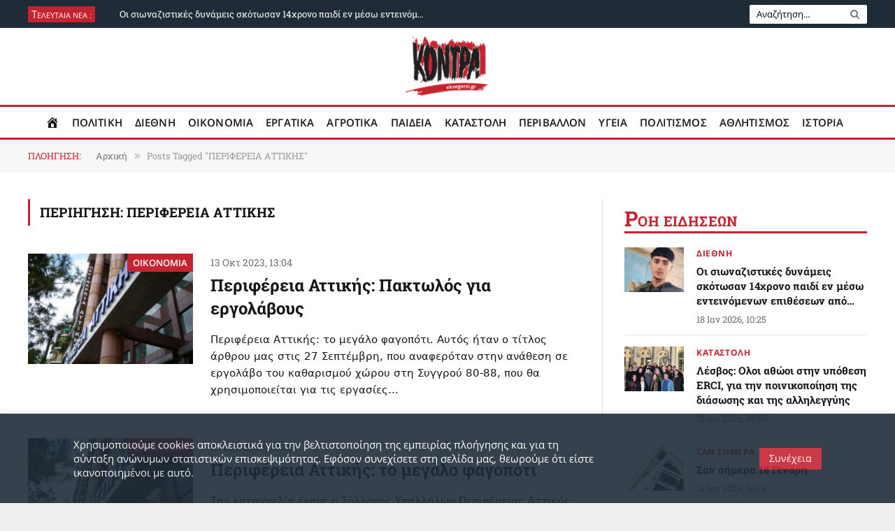

--- FILE ---
content_type: text/html; charset=UTF-8
request_url: https://eksegersi.gr/tag/%CF%80%CE%B5%CF%81%CE%B9%CF%86%CE%B5%CF%81%CE%B5%CE%B9%CE%B1-%CE%B1%CF%84%CF%84%CE%B9%CE%BA%CE%B7%CF%83/
body_size: 58692
content:
<!DOCTYPE html>
<html dir="ltr" lang="el" prefix="og: https://ogp.me/ns#" id="html" class="s-light site-s-light">

<head>

	<meta charset="UTF-8" />
	<meta name="viewport" content="width=device-width, initial-scale=1" />
	<title>ΠΕΡΙΦΕΡΕΙΑ ΑΤΤΙΚΗΣ | Εφημερίδα Κόντρα | Eksegersi.gr</title><link rel="preload" as="font" href="https://eksegersi.gr/wp-content/themes/smart-mag/css/icons/fonts/ts-icons.woff2?v3.2" type="font/woff2" crossorigin="anonymous" />

		<!-- All in One SEO 4.9.2 - aioseo.com -->
	<meta name="robots" content="max-image-preview:large" />
	<link rel="canonical" href="https://eksegersi.gr/tag/%cf%80%ce%b5%cf%81%ce%b9%cf%86%ce%b5%cf%81%ce%b5%ce%b9%ce%b1-%ce%b1%cf%84%cf%84%ce%b9%ce%ba%ce%b7%cf%83/" />
	<meta name="generator" content="All in One SEO (AIOSEO) 4.9.2" />
		<script type="application/ld+json" class="aioseo-schema">
			{"@context":"https:\/\/schema.org","@graph":[{"@type":"BreadcrumbList","@id":"https:\/\/eksegersi.gr\/tag\/%CF%80%CE%B5%CF%81%CE%B9%CF%86%CE%B5%CF%81%CE%B5%CE%B9%CE%B1-%CE%B1%CF%84%CF%84%CE%B9%CE%BA%CE%B7%CF%83\/#breadcrumblist","itemListElement":[{"@type":"ListItem","@id":"https:\/\/eksegersi.gr#listItem","position":1,"name":"Home","item":"https:\/\/eksegersi.gr","nextItem":{"@type":"ListItem","@id":"https:\/\/eksegersi.gr\/tag\/%cf%80%ce%b5%cf%81%ce%b9%cf%86%ce%b5%cf%81%ce%b5%ce%b9%ce%b1-%ce%b1%cf%84%cf%84%ce%b9%ce%ba%ce%b7%cf%83\/#listItem","name":"\u03a0\u0395\u03a1\u0399\u03a6\u0395\u03a1\u0395\u0399\u0391 \u0391\u03a4\u03a4\u0399\u039a\u0397\u03a3"}},{"@type":"ListItem","@id":"https:\/\/eksegersi.gr\/tag\/%cf%80%ce%b5%cf%81%ce%b9%cf%86%ce%b5%cf%81%ce%b5%ce%b9%ce%b1-%ce%b1%cf%84%cf%84%ce%b9%ce%ba%ce%b7%cf%83\/#listItem","position":2,"name":"\u03a0\u0395\u03a1\u0399\u03a6\u0395\u03a1\u0395\u0399\u0391 \u0391\u03a4\u03a4\u0399\u039a\u0397\u03a3","previousItem":{"@type":"ListItem","@id":"https:\/\/eksegersi.gr#listItem","name":"Home"}}]},{"@type":"CollectionPage","@id":"https:\/\/eksegersi.gr\/tag\/%CF%80%CE%B5%CF%81%CE%B9%CF%86%CE%B5%CF%81%CE%B5%CE%B9%CE%B1-%CE%B1%CF%84%CF%84%CE%B9%CE%BA%CE%B7%CF%83\/#collectionpage","url":"https:\/\/eksegersi.gr\/tag\/%CF%80%CE%B5%CF%81%CE%B9%CF%86%CE%B5%CF%81%CE%B5%CE%B9%CE%B1-%CE%B1%CF%84%CF%84%CE%B9%CE%BA%CE%B7%CF%83\/","name":"\u03a0\u0395\u03a1\u0399\u03a6\u0395\u03a1\u0395\u0399\u0391 \u0391\u03a4\u03a4\u0399\u039a\u0397\u03a3 | \u0395\u03c6\u03b7\u03bc\u03b5\u03c1\u03af\u03b4\u03b1 \u039a\u03cc\u03bd\u03c4\u03c1\u03b1 | Eksegersi.gr","inLanguage":"el","isPartOf":{"@id":"https:\/\/eksegersi.gr\/#website"},"breadcrumb":{"@id":"https:\/\/eksegersi.gr\/tag\/%CF%80%CE%B5%CF%81%CE%B9%CF%86%CE%B5%CF%81%CE%B5%CE%B9%CE%B1-%CE%B1%CF%84%CF%84%CE%B9%CE%BA%CE%B7%CF%83\/#breadcrumblist"}},{"@type":"Organization","@id":"https:\/\/eksegersi.gr\/#organization","name":"Eksegersi.gr","description":"H K\u03cc\u03bd\u03c4\u03c1\u03b1 \u03b5\u03af\u03bd\u03b1\u03b9 \u03bc\u03af\u03b1 \u03b5\u03c0\u03b1\u03bd\u03b1\u03c3\u03c4\u03b1\u03c4\u03b9\u03ba\u03ae, \u03c0\u03bf\u03bb\u03b9\u03c4\u03b9\u03ba\u03ae \u03b5\u03c6\u03b7\u03bc\u03b5\u03c1\u03af\u03b4\u03b1. \u0395\u03bd\u03ac\u03bd\u03c4\u03b9\u03b1 \u03c3\u03b5 \u03ba\u03ac\u03b8\u03b5 \u03bc\u03bf\u03c1\u03c6\u03ae \u00ab\u03ba\u03b9\u03c4\u03c1\u03b9\u03bd\u03b9\u03c3\u03bc\u03bf\u03cd\u00bb, \u03b1\u03bb\u03bb\u03ac \u03b5\u03bd\u03ac\u03bd\u03c4\u03b9\u03b1 \u03ba\u03b1\u03b9 \u03c3\u03c4\u03b7\u03bd \u03c5\u03c0\u03bf\u03ba\u03c1\u03b9\u03c3\u03af\u03b1 \u03c4\u03b7\u03c2 \u00ab\u03b4\u03b7\u03bc\u03bf\u03c3\u03b9\u03bf\u03b3\u03c1\u03b1\u03c6\u03b9\u03ba\u03ae\u03c2 \u03bf\u03c5\u03b4\u03b5\u03c4\u03b5\u03c1\u03cc\u03c4\u03b7\u03c4\u03b1\u03c2\u00bb.","url":"https:\/\/eksegersi.gr\/","telephone":"+302108675243","logo":{"@type":"ImageObject","url":"https:\/\/eksegersi.gr\/wp-content\/uploads\/2020\/08\/new_logo_final-16.png","@id":"https:\/\/eksegersi.gr\/tag\/%CF%80%CE%B5%CF%81%CE%B9%CF%86%CE%B5%CF%81%CE%B5%CE%B9%CE%B1-%CE%B1%CF%84%CF%84%CE%B9%CE%BA%CE%B7%CF%83\/#organizationLogo","width":2134,"height":2134},"image":{"@id":"https:\/\/eksegersi.gr\/tag\/%CF%80%CE%B5%CF%81%CE%B9%CF%86%CE%B5%CF%81%CE%B5%CE%B9%CE%B1-%CE%B1%CF%84%CF%84%CE%B9%CE%BA%CE%B7%CF%83\/#organizationLogo"},"sameAs":["https:\/\/www.youtube.com\/channel\/UCA9b2R7KrhiLOJ66CBQrceA"]},{"@type":"WebSite","@id":"https:\/\/eksegersi.gr\/#website","url":"https:\/\/eksegersi.gr\/","name":"\u0395\u03c6\u03b7\u03bc\u03b5\u03c1\u03af\u03b4\u03b1 \u039a\u03cc\u03bd\u03c4\u03c1\u03b1 | Eksegersi.gr","description":"H K\u03cc\u03bd\u03c4\u03c1\u03b1 \u03b5\u03af\u03bd\u03b1\u03b9 \u03bc\u03af\u03b1 \u03b5\u03c0\u03b1\u03bd\u03b1\u03c3\u03c4\u03b1\u03c4\u03b9\u03ba\u03ae, \u03c0\u03bf\u03bb\u03b9\u03c4\u03b9\u03ba\u03ae \u03b5\u03c6\u03b7\u03bc\u03b5\u03c1\u03af\u03b4\u03b1. \u0395\u03bd\u03ac\u03bd\u03c4\u03b9\u03b1 \u03c3\u03b5 \u03ba\u03ac\u03b8\u03b5 \u03bc\u03bf\u03c1\u03c6\u03ae \u00ab\u03ba\u03b9\u03c4\u03c1\u03b9\u03bd\u03b9\u03c3\u03bc\u03bf\u03cd\u00bb, \u03b1\u03bb\u03bb\u03ac \u03b5\u03bd\u03ac\u03bd\u03c4\u03b9\u03b1 \u03ba\u03b1\u03b9 \u03c3\u03c4\u03b7\u03bd \u03c5\u03c0\u03bf\u03ba\u03c1\u03b9\u03c3\u03af\u03b1 \u03c4\u03b7\u03c2 \u00ab\u03b4\u03b7\u03bc\u03bf\u03c3\u03b9\u03bf\u03b3\u03c1\u03b1\u03c6\u03b9\u03ba\u03ae\u03c2 \u03bf\u03c5\u03b4\u03b5\u03c4\u03b5\u03c1\u03cc\u03c4\u03b7\u03c4\u03b1\u03c2\u00bb.","inLanguage":"el","publisher":{"@id":"https:\/\/eksegersi.gr\/#organization"}}]}
		</script>
		<!-- All in One SEO -->

<link rel='dns-prefetch' href='//www.googletagmanager.com' />
<link rel="alternate" type="application/rss+xml" title="Ροή RSS &raquo; Εφημερίδα Κόντρα | Eksegersi.gr" href="https://eksegersi.gr/feed/" />
<link rel="alternate" type="application/rss+xml" title="Ετικέτα ροής Εφημερίδα Κόντρα | Eksegersi.gr &raquo; ΠΕΡΙΦΕΡΕΙΑ ΑΤΤΙΚΗΣ" href="https://eksegersi.gr/tag/%cf%80%ce%b5%cf%81%ce%b9%cf%86%ce%b5%cf%81%ce%b5%ce%b9%ce%b1-%ce%b1%cf%84%cf%84%ce%b9%ce%ba%ce%b7%cf%83/feed/" />
<style id='wp-img-auto-sizes-contain-inline-css' type='text/css'>
img:is([sizes=auto i],[sizes^="auto," i]){contain-intrinsic-size:3000px 1500px}
/*# sourceURL=wp-img-auto-sizes-contain-inline-css */
</style>

<link rel='stylesheet' id='FontAwesome_5-css' href='https://eksegersi.gr/wp-content/plugins/wpdevart-vertical-menu/includes/fonts/css/fontawesome-all.min.css?ver=6.9' type='text/css' media='all' />
<link rel='stylesheet' id='wpdevart_vertical_menu_front-css' href='https://eksegersi.gr/wp-content/plugins/wpdevart-vertical-menu/includes/frontend/css/front_end.css?ver=6.9' type='text/css' media='all' />
<link rel='stylesheet' id='pmb_common-css' href='https://eksegersi.gr/wp-content/plugins/print-my-blog/assets/styles/pmb-common.css?ver=1756169108' type='text/css' media='all' />
<style id='wp-emoji-styles-inline-css' type='text/css'>

	img.wp-smiley, img.emoji {
		display: inline !important;
		border: none !important;
		box-shadow: none !important;
		height: 1em !important;
		width: 1em !important;
		margin: 0 0.07em !important;
		vertical-align: -0.1em !important;
		background: none !important;
		padding: 0 !important;
	}
/*# sourceURL=wp-emoji-styles-inline-css */
</style>
<link rel='stylesheet' id='wp-block-library-css' href='https://eksegersi.gr/wp-includes/css/dist/block-library/style.min.css?ver=6.9' type='text/css' media='all' />
<style id='wp-block-library-theme-inline-css' type='text/css'>
.wp-block-audio :where(figcaption){color:#555;font-size:13px;text-align:center}.is-dark-theme .wp-block-audio :where(figcaption){color:#ffffffa6}.wp-block-audio{margin:0 0 1em}.wp-block-code{border:1px solid #ccc;border-radius:4px;font-family:Menlo,Consolas,monaco,monospace;padding:.8em 1em}.wp-block-embed :where(figcaption){color:#555;font-size:13px;text-align:center}.is-dark-theme .wp-block-embed :where(figcaption){color:#ffffffa6}.wp-block-embed{margin:0 0 1em}.blocks-gallery-caption{color:#555;font-size:13px;text-align:center}.is-dark-theme .blocks-gallery-caption{color:#ffffffa6}:root :where(.wp-block-image figcaption){color:#555;font-size:13px;text-align:center}.is-dark-theme :root :where(.wp-block-image figcaption){color:#ffffffa6}.wp-block-image{margin:0 0 1em}.wp-block-pullquote{border-bottom:4px solid;border-top:4px solid;color:currentColor;margin-bottom:1.75em}.wp-block-pullquote :where(cite),.wp-block-pullquote :where(footer),.wp-block-pullquote__citation{color:currentColor;font-size:.8125em;font-style:normal;text-transform:uppercase}.wp-block-quote{border-left:.25em solid;margin:0 0 1.75em;padding-left:1em}.wp-block-quote cite,.wp-block-quote footer{color:currentColor;font-size:.8125em;font-style:normal;position:relative}.wp-block-quote:where(.has-text-align-right){border-left:none;border-right:.25em solid;padding-left:0;padding-right:1em}.wp-block-quote:where(.has-text-align-center){border:none;padding-left:0}.wp-block-quote.is-large,.wp-block-quote.is-style-large,.wp-block-quote:where(.is-style-plain){border:none}.wp-block-search .wp-block-search__label{font-weight:700}.wp-block-search__button{border:1px solid #ccc;padding:.375em .625em}:where(.wp-block-group.has-background){padding:1.25em 2.375em}.wp-block-separator.has-css-opacity{opacity:.4}.wp-block-separator{border:none;border-bottom:2px solid;margin-left:auto;margin-right:auto}.wp-block-separator.has-alpha-channel-opacity{opacity:1}.wp-block-separator:not(.is-style-wide):not(.is-style-dots){width:100px}.wp-block-separator.has-background:not(.is-style-dots){border-bottom:none;height:1px}.wp-block-separator.has-background:not(.is-style-wide):not(.is-style-dots){height:2px}.wp-block-table{margin:0 0 1em}.wp-block-table td,.wp-block-table th{word-break:normal}.wp-block-table :where(figcaption){color:#555;font-size:13px;text-align:center}.is-dark-theme .wp-block-table :where(figcaption){color:#ffffffa6}.wp-block-video :where(figcaption){color:#555;font-size:13px;text-align:center}.is-dark-theme .wp-block-video :where(figcaption){color:#ffffffa6}.wp-block-video{margin:0 0 1em}:root :where(.wp-block-template-part.has-background){margin-bottom:0;margin-top:0;padding:1.25em 2.375em}
/*# sourceURL=/wp-includes/css/dist/block-library/theme.min.css */
</style>
<style id='classic-theme-styles-inline-css' type='text/css'>
/*! This file is auto-generated */
.wp-block-button__link{color:#fff;background-color:#32373c;border-radius:9999px;box-shadow:none;text-decoration:none;padding:calc(.667em + 2px) calc(1.333em + 2px);font-size:1.125em}.wp-block-file__button{background:#32373c;color:#fff;text-decoration:none}
/*# sourceURL=/wp-includes/css/classic-themes.min.css */
</style>
<link rel='stylesheet' id='aioseo/css/src/vue/standalone/blocks/table-of-contents/global.scss-css' href='https://eksegersi.gr/wp-content/plugins/all-in-one-seo-pack/dist/Lite/assets/css/table-of-contents/global.e90f6d47.css?ver=4.9.2' type='text/css' media='all' />
<link rel='stylesheet' id='latest-post-shortcode-lps-block-style-css' href='https://eksegersi.gr/wp-content/plugins/latest-post-shortcode/lps-block/build/style-view.css?ver=lpsv14.220251118.0956' type='text/css' media='all' />
<link rel='stylesheet' id='pmb-select2-css' href='https://eksegersi.gr/wp-content/plugins/print-my-blog/assets/styles/libs/select2.min.css?ver=4.0.6' type='text/css' media='all' />
<link rel='stylesheet' id='pmb-jquery-ui-css' href='https://eksegersi.gr/wp-content/plugins/print-my-blog/assets/styles/libs/jquery-ui/jquery-ui.min.css?ver=1.11.4' type='text/css' media='all' />
<link rel='stylesheet' id='pmb-setup-page-css' href='https://eksegersi.gr/wp-content/plugins/print-my-blog/assets/styles/setup-page.css?ver=1756169108' type='text/css' media='all' />
<style id='global-styles-inline-css' type='text/css'>
:root{--wp--preset--aspect-ratio--square: 1;--wp--preset--aspect-ratio--4-3: 4/3;--wp--preset--aspect-ratio--3-4: 3/4;--wp--preset--aspect-ratio--3-2: 3/2;--wp--preset--aspect-ratio--2-3: 2/3;--wp--preset--aspect-ratio--16-9: 16/9;--wp--preset--aspect-ratio--9-16: 9/16;--wp--preset--color--black: #000000;--wp--preset--color--cyan-bluish-gray: #abb8c3;--wp--preset--color--white: #ffffff;--wp--preset--color--pale-pink: #f78da7;--wp--preset--color--vivid-red: #cf2e2e;--wp--preset--color--luminous-vivid-orange: #ff6900;--wp--preset--color--luminous-vivid-amber: #fcb900;--wp--preset--color--light-green-cyan: #7bdcb5;--wp--preset--color--vivid-green-cyan: #00d084;--wp--preset--color--pale-cyan-blue: #8ed1fc;--wp--preset--color--vivid-cyan-blue: #0693e3;--wp--preset--color--vivid-purple: #9b51e0;--wp--preset--gradient--vivid-cyan-blue-to-vivid-purple: linear-gradient(135deg,rgb(6,147,227) 0%,rgb(155,81,224) 100%);--wp--preset--gradient--light-green-cyan-to-vivid-green-cyan: linear-gradient(135deg,rgb(122,220,180) 0%,rgb(0,208,130) 100%);--wp--preset--gradient--luminous-vivid-amber-to-luminous-vivid-orange: linear-gradient(135deg,rgb(252,185,0) 0%,rgb(255,105,0) 100%);--wp--preset--gradient--luminous-vivid-orange-to-vivid-red: linear-gradient(135deg,rgb(255,105,0) 0%,rgb(207,46,46) 100%);--wp--preset--gradient--very-light-gray-to-cyan-bluish-gray: linear-gradient(135deg,rgb(238,238,238) 0%,rgb(169,184,195) 100%);--wp--preset--gradient--cool-to-warm-spectrum: linear-gradient(135deg,rgb(74,234,220) 0%,rgb(151,120,209) 20%,rgb(207,42,186) 40%,rgb(238,44,130) 60%,rgb(251,105,98) 80%,rgb(254,248,76) 100%);--wp--preset--gradient--blush-light-purple: linear-gradient(135deg,rgb(255,206,236) 0%,rgb(152,150,240) 100%);--wp--preset--gradient--blush-bordeaux: linear-gradient(135deg,rgb(254,205,165) 0%,rgb(254,45,45) 50%,rgb(107,0,62) 100%);--wp--preset--gradient--luminous-dusk: linear-gradient(135deg,rgb(255,203,112) 0%,rgb(199,81,192) 50%,rgb(65,88,208) 100%);--wp--preset--gradient--pale-ocean: linear-gradient(135deg,rgb(255,245,203) 0%,rgb(182,227,212) 50%,rgb(51,167,181) 100%);--wp--preset--gradient--electric-grass: linear-gradient(135deg,rgb(202,248,128) 0%,rgb(113,206,126) 100%);--wp--preset--gradient--midnight: linear-gradient(135deg,rgb(2,3,129) 0%,rgb(40,116,252) 100%);--wp--preset--font-size--small: 13px;--wp--preset--font-size--medium: 20px;--wp--preset--font-size--large: 36px;--wp--preset--font-size--x-large: 42px;--wp--preset--spacing--20: 0.44rem;--wp--preset--spacing--30: 0.67rem;--wp--preset--spacing--40: 1rem;--wp--preset--spacing--50: 1.5rem;--wp--preset--spacing--60: 2.25rem;--wp--preset--spacing--70: 3.38rem;--wp--preset--spacing--80: 5.06rem;--wp--preset--shadow--natural: 6px 6px 9px rgba(0, 0, 0, 0.2);--wp--preset--shadow--deep: 12px 12px 50px rgba(0, 0, 0, 0.4);--wp--preset--shadow--sharp: 6px 6px 0px rgba(0, 0, 0, 0.2);--wp--preset--shadow--outlined: 6px 6px 0px -3px rgb(255, 255, 255), 6px 6px rgb(0, 0, 0);--wp--preset--shadow--crisp: 6px 6px 0px rgb(0, 0, 0);}:where(.is-layout-flex){gap: 0.5em;}:where(.is-layout-grid){gap: 0.5em;}body .is-layout-flex{display: flex;}.is-layout-flex{flex-wrap: wrap;align-items: center;}.is-layout-flex > :is(*, div){margin: 0;}body .is-layout-grid{display: grid;}.is-layout-grid > :is(*, div){margin: 0;}:where(.wp-block-columns.is-layout-flex){gap: 2em;}:where(.wp-block-columns.is-layout-grid){gap: 2em;}:where(.wp-block-post-template.is-layout-flex){gap: 1.25em;}:where(.wp-block-post-template.is-layout-grid){gap: 1.25em;}.has-black-color{color: var(--wp--preset--color--black) !important;}.has-cyan-bluish-gray-color{color: var(--wp--preset--color--cyan-bluish-gray) !important;}.has-white-color{color: var(--wp--preset--color--white) !important;}.has-pale-pink-color{color: var(--wp--preset--color--pale-pink) !important;}.has-vivid-red-color{color: var(--wp--preset--color--vivid-red) !important;}.has-luminous-vivid-orange-color{color: var(--wp--preset--color--luminous-vivid-orange) !important;}.has-luminous-vivid-amber-color{color: var(--wp--preset--color--luminous-vivid-amber) !important;}.has-light-green-cyan-color{color: var(--wp--preset--color--light-green-cyan) !important;}.has-vivid-green-cyan-color{color: var(--wp--preset--color--vivid-green-cyan) !important;}.has-pale-cyan-blue-color{color: var(--wp--preset--color--pale-cyan-blue) !important;}.has-vivid-cyan-blue-color{color: var(--wp--preset--color--vivid-cyan-blue) !important;}.has-vivid-purple-color{color: var(--wp--preset--color--vivid-purple) !important;}.has-black-background-color{background-color: var(--wp--preset--color--black) !important;}.has-cyan-bluish-gray-background-color{background-color: var(--wp--preset--color--cyan-bluish-gray) !important;}.has-white-background-color{background-color: var(--wp--preset--color--white) !important;}.has-pale-pink-background-color{background-color: var(--wp--preset--color--pale-pink) !important;}.has-vivid-red-background-color{background-color: var(--wp--preset--color--vivid-red) !important;}.has-luminous-vivid-orange-background-color{background-color: var(--wp--preset--color--luminous-vivid-orange) !important;}.has-luminous-vivid-amber-background-color{background-color: var(--wp--preset--color--luminous-vivid-amber) !important;}.has-light-green-cyan-background-color{background-color: var(--wp--preset--color--light-green-cyan) !important;}.has-vivid-green-cyan-background-color{background-color: var(--wp--preset--color--vivid-green-cyan) !important;}.has-pale-cyan-blue-background-color{background-color: var(--wp--preset--color--pale-cyan-blue) !important;}.has-vivid-cyan-blue-background-color{background-color: var(--wp--preset--color--vivid-cyan-blue) !important;}.has-vivid-purple-background-color{background-color: var(--wp--preset--color--vivid-purple) !important;}.has-black-border-color{border-color: var(--wp--preset--color--black) !important;}.has-cyan-bluish-gray-border-color{border-color: var(--wp--preset--color--cyan-bluish-gray) !important;}.has-white-border-color{border-color: var(--wp--preset--color--white) !important;}.has-pale-pink-border-color{border-color: var(--wp--preset--color--pale-pink) !important;}.has-vivid-red-border-color{border-color: var(--wp--preset--color--vivid-red) !important;}.has-luminous-vivid-orange-border-color{border-color: var(--wp--preset--color--luminous-vivid-orange) !important;}.has-luminous-vivid-amber-border-color{border-color: var(--wp--preset--color--luminous-vivid-amber) !important;}.has-light-green-cyan-border-color{border-color: var(--wp--preset--color--light-green-cyan) !important;}.has-vivid-green-cyan-border-color{border-color: var(--wp--preset--color--vivid-green-cyan) !important;}.has-pale-cyan-blue-border-color{border-color: var(--wp--preset--color--pale-cyan-blue) !important;}.has-vivid-cyan-blue-border-color{border-color: var(--wp--preset--color--vivid-cyan-blue) !important;}.has-vivid-purple-border-color{border-color: var(--wp--preset--color--vivid-purple) !important;}.has-vivid-cyan-blue-to-vivid-purple-gradient-background{background: var(--wp--preset--gradient--vivid-cyan-blue-to-vivid-purple) !important;}.has-light-green-cyan-to-vivid-green-cyan-gradient-background{background: var(--wp--preset--gradient--light-green-cyan-to-vivid-green-cyan) !important;}.has-luminous-vivid-amber-to-luminous-vivid-orange-gradient-background{background: var(--wp--preset--gradient--luminous-vivid-amber-to-luminous-vivid-orange) !important;}.has-luminous-vivid-orange-to-vivid-red-gradient-background{background: var(--wp--preset--gradient--luminous-vivid-orange-to-vivid-red) !important;}.has-very-light-gray-to-cyan-bluish-gray-gradient-background{background: var(--wp--preset--gradient--very-light-gray-to-cyan-bluish-gray) !important;}.has-cool-to-warm-spectrum-gradient-background{background: var(--wp--preset--gradient--cool-to-warm-spectrum) !important;}.has-blush-light-purple-gradient-background{background: var(--wp--preset--gradient--blush-light-purple) !important;}.has-blush-bordeaux-gradient-background{background: var(--wp--preset--gradient--blush-bordeaux) !important;}.has-luminous-dusk-gradient-background{background: var(--wp--preset--gradient--luminous-dusk) !important;}.has-pale-ocean-gradient-background{background: var(--wp--preset--gradient--pale-ocean) !important;}.has-electric-grass-gradient-background{background: var(--wp--preset--gradient--electric-grass) !important;}.has-midnight-gradient-background{background: var(--wp--preset--gradient--midnight) !important;}.has-small-font-size{font-size: var(--wp--preset--font-size--small) !important;}.has-medium-font-size{font-size: var(--wp--preset--font-size--medium) !important;}.has-large-font-size{font-size: var(--wp--preset--font-size--large) !important;}.has-x-large-font-size{font-size: var(--wp--preset--font-size--x-large) !important;}
:where(.wp-block-post-template.is-layout-flex){gap: 1.25em;}:where(.wp-block-post-template.is-layout-grid){gap: 1.25em;}
:where(.wp-block-term-template.is-layout-flex){gap: 1.25em;}:where(.wp-block-term-template.is-layout-grid){gap: 1.25em;}
:where(.wp-block-columns.is-layout-flex){gap: 2em;}:where(.wp-block-columns.is-layout-grid){gap: 2em;}
:root :where(.wp-block-pullquote){font-size: 1.5em;line-height: 1.6;}
/*# sourceURL=global-styles-inline-css */
</style>
<link rel='stylesheet' id='menu-image-css' href='https://eksegersi.gr/wp-content/plugins/menu-image/includes/css/menu-image.css?ver=3.13' type='text/css' media='all' />
<link rel='stylesheet' id='dashicons-css' href='https://eksegersi.gr/wp-includes/css/dashicons.min.css?ver=6.9' type='text/css' media='all' />
<link rel='stylesheet' id='cookie-law-info-css' href='https://eksegersi.gr/wp-content/plugins/cookie-law-info/legacy/public/css/cookie-law-info-public.css?ver=3.3.9.1' type='text/css' media='all' />
<link rel='stylesheet' id='cookie-law-info-gdpr-css' href='https://eksegersi.gr/wp-content/plugins/cookie-law-info/legacy/public/css/cookie-law-info-gdpr.css?ver=3.3.9.1' type='text/css' media='all' />
<link rel='stylesheet' id='spacexchimp_p008-font-awesome-css-frontend-css' href='https://eksegersi.gr/wp-content/plugins/simple-scroll-to-top-button/inc/lib/font-awesome/css/font-awesome.css?ver=4.46' type='text/css' media='screen' />
<link rel='stylesheet' id='spacexchimp_p008-frontend-css-css' href='https://eksegersi.gr/wp-content/plugins/simple-scroll-to-top-button/inc/css/frontend.css?ver=4.46' type='text/css' media='all' />
<style id='spacexchimp_p008-frontend-css-inline-css' type='text/css'>

                    #ssttbutton {
                        font-size: 20px;
                    }
                    .ssttbutton-background {
                        color: #ffffff;
                    }
                    .ssttbutton-symbol {
                        color: #ff1c1c;
                    }
                  
/*# sourceURL=spacexchimp_p008-frontend-css-inline-css */
</style>
<link rel='stylesheet' id='widgetopts-styles-css' href='https://eksegersi.gr/wp-content/plugins/widget-options/assets/css/widget-options.css?ver=4.1.3' type='text/css' media='all' />
<link rel='stylesheet' id='ivory-search-styles-css' href='https://eksegersi.gr/wp-content/plugins/add-search-to-menu/public/css/ivory-search.min.css?ver=5.5.13' type='text/css' media='all' />
<link rel='stylesheet' id='upw_theme_standard-css' href='https://eksegersi.gr/wp-content/plugins/ultimate-posts-widget/css/upw-theme-standard.min.css?ver=6.9' type='text/css' media='all' />
<link rel='stylesheet' id='arve-css' href='https://eksegersi.gr/wp-content/plugins/advanced-responsive-video-embedder/build/main.css?ver=10.8.1' type='text/css' media='all' />
<link rel='stylesheet' id='smartmag-core-css' href='https://eksegersi.gr/wp-content/themes/smart-mag/style.css?ver=10.3.2' type='text/css' media='all' />
<style id='smartmag-core-inline-css' type='text/css'>
:root { --c-main: #c52330;
--c-main-rgb: 197,35,48;
--text-font: "Open Sans", system-ui, -apple-system, "Segoe UI", Arial, sans-serif;
--body-font: "Open Sans", system-ui, -apple-system, "Segoe UI", Arial, sans-serif;
--ui-font: "Roboto Slab", system-ui, -apple-system, "Segoe UI", Arial, sans-serif;
--title-font: "Roboto Slab", system-ui, -apple-system, "Segoe UI", Arial, sans-serif;
--h-font: "Roboto Slab", system-ui, -apple-system, "Segoe UI", Arial, sans-serif;
--title-size-xs: 15px;
--title-size-m: 22px;
--c-post-meta: #707070;
--excerpt-size: 15px; }
.s-light body { background-color: ##f2f2f2; }
.s-light { --body-color: #151516; --c-excerpts: #151516; }
.post-content { color: #151516; }
.post-title:not(._) { font-weight: 600; }
:root { --wrap-padding: 20px; }
.main-sidebar .widget-title { --space-below: 20px; }
.main-sidebar .widget, .ts-sidebar .widget { margin-bottom: 30px; }
.smart-head-main .smart-head-top { background-color: #1f2c38; border-top-width: 0px; }
.smart-head-main .smart-head-bot { --head-h: 50px; background-color: #ffffff; border-top-width: 3px; border-top-color: #c52330; border-bottom-width: 3px; border-bottom-color: #c52330; }
.smart-head-main .smart-head-bot > .inner { padding-top: 0px; padding-bottom: 0px; padding-left: 0px; padding-right: 0px; }
.navigation { font-family: "Open Sans", system-ui, -apple-system, "Segoe UI", Arial, sans-serif; }
.navigation-main .menu > li > a { font-size: 15px; font-weight: 600; letter-spacing: 0.01em; }
.navigation-main { --nav-items-space: 9px; margin-left: calc(-1 * var(--nav-items-space)); }
.s-dark .navigation-main { --c-nav: #000000; --c-nav-hov: #c52330; }
.s-dark .navigation { --c-nav-hov-bg: #ffffff; }
.s-dark .smart-head-mobile .smart-head-top,
.smart-head-mobile .s-dark.smart-head-top { background-color: #1f2c38; }
.smart-head-main .spc-social { --c-spc-social: #c52330; }
.smart-head .ts-button1 { font-family: "Roboto", system-ui, -apple-system, "Segoe UI", Arial, sans-serif; font-size: 8px; }
.smart-head .ts-button1:not(._) { color: #ffffff; }
.s-dark .smart-head .ts-button1,
.smart-head .s-dark .ts-button1 { background-color: #c52330; border-color: #1f2c38; }
.trending-ticker .post-link { font-size: 13px; }
.smart-head .h-text { width: 50px; font-family: "Roboto Slab", system-ui, -apple-system, "Segoe UI", Arial, sans-serif; color: #ffffff; }
.s-dark .smart-head .h-text,
.smart-head .s-dark .h-text { color: #ffffff; }
.upper-footer .block-head .heading { color: #ffffff; }
.main-footer .upper-footer { background-color: #c52330; color: #ffffff; --c-links: #ffffff; }
.main-footer .lower-footer { background-color: #1f2c38; }
.lower-footer { color: #ffffff; }
.main-footer .lower-footer { --c-links: #ffffff; --c-foot-menu: #ffffff; }
.s-light .block-wrap.s-dark { --c-post-meta: var(--c-contrast-450); }
.l-post .excerpt { font-family: "Open Sans:regular", system-ui, -apple-system, "Segoe UI", Arial, sans-serif; }
.cat-labels .category { font-family: "Open Sans", system-ui, -apple-system, "Segoe UI", Arial, sans-serif; font-size: 13px; font-weight: 600; letter-spacing: 0.01em; padding-top: 2px; padding-bottom: 2px; }
.block-head-g { background-color: #ffffff; }
.block-head-g .heading { color: #c52330; }
.loop-grid .ratio-is-custom { padding-bottom: calc(100% / 1.88); }
.loop-list .ratio-is-custom { padding-bottom: calc(100% / 1.50); }
.loop-list .post-title { font-size: 24px; line-height: 1.4; }
.list-post { --list-p-media-width: 30%; --list-p-media-max-width: 85%; }
.list-post .media:not(i) { --list-p-media-max-width: 45%; }
.loop-small .ratio-is-custom { padding-bottom: calc(100% / 1.149); }
.loop-small .media { width: 85%; max-width: 50%; }
.loop-small .media:not(i) { max-width: 85px; }
.entry-content { font-family: "Open Sans:regular", system-ui, -apple-system, "Segoe UI", Arial, sans-serif; font-size: 17px; line-height: 1.5; }
.post-content h1, .post-content h2, .post-content h3, .post-content h4, .post-content h5, .post-content h6 { font-family: "Open Sans:regular", system-ui, -apple-system, "Segoe UI", Arial, sans-serif; }
.site-s-light .entry-content { color: #363d3f; }
.entry-content { --c-a: #c52330; }
.post-content h1 { font-size: 30px; }
.post-content h2 { font-size: 28px; }
.post-content h3 { font-size: 24px; }
.post-content h4 { font-size: 20px; }
.post-content h5 { font-size: 19px; }
.post-content h6 { font-size: 17px; }
@media (min-width: 941px) and (max-width: 1200px) { .navigation-main .menu > li > a { font-size: calc(10px + (15px - 10px) * .7); } }
@media (min-width: 768px) and (max-width: 940px) { .ts-contain, .main { padding-left: 25px; padding-right: 25px; }
.layout-boxed-inner { --wrap-padding: 25px; }
:root { --wrap-padding: 25px; }
.loop-list .post-title { font-size: 18px; } }
@media (max-width: 767px) { .ts-contain, .main { padding-left: 25px; padding-right: 25px; }
.layout-boxed-inner { --wrap-padding: 25px; }
:root { --wrap-padding: 25px; }
.smart-head .h-text { font-size: 10px; }
.loop-list .post-title { font-size: 17px; } }
@media (min-width: 940px) and (max-width: 1300px) { :root { --wrap-padding: min(20px, 5vw); } }


/*# sourceURL=smartmag-core-inline-css */
</style>
<link rel='stylesheet' id='smartmag-magnific-popup-css' href='https://eksegersi.gr/wp-content/themes/smart-mag/css/lightbox.css?ver=10.3.2' type='text/css' media='all' />
<link rel='stylesheet' id='smartmag-icons-css' href='https://eksegersi.gr/wp-content/themes/smart-mag/css/icons/icons.css?ver=10.3.2' type='text/css' media='all' />
<link rel='stylesheet' id='smartmag-legacy-sc-css' href='https://eksegersi.gr/wp-content/themes/smart-mag/css/legacy-shortcodes.css?ver=10.3.2' type='text/css' media='all' />
<link rel='stylesheet' id='smartmag-gfonts-custom-css' href='//eksegersi.gr/wp-content/uploads/sgf-css/font-d86f303fa1e4df1b57810c62637bb915.css' type='text/css' media='all' />
<link rel='stylesheet' id='upk-site-css' href='https://eksegersi.gr/wp-content/plugins/ultimate-post-kit/assets/css/upk-site.css?ver=4.0.20' type='text/css' media='all' />
<script type="text/javascript" src="https://eksegersi.gr/wp-content/plugins/wpdevart-vertical-menu/includes/frontend/js/front_end.js?ver=6.9" id="wpdevart_vertical_menu_js-js"></script>
<script type="text/javascript" id="lps-vars-js-after">
/* <![CDATA[ */
const lpsSettings = {"ajaxUrl": "https://eksegersi.gr/wp-admin/admin-ajax.php"};
//# sourceURL=lps-vars-js-after
/* ]]> */
</script>
<script type="text/javascript" src="https://eksegersi.gr/wp-content/plugins/jquery-manager/assets/js/jquery-3.5.1.min.js" id="jquery-core-js"></script>
<script type="text/javascript" src="https://eksegersi.gr/wp-content/plugins/jquery-manager/assets/js/jquery-migrate-3.3.0.min.js" id="jquery-migrate-js"></script>
<script type="text/javascript" id="cookie-law-info-js-extra">
/* <![CDATA[ */
var Cli_Data = {"nn_cookie_ids":["__cf_bm","elementor","_ga","_gid","wordpress_test_cookie","_GRECAPTCHA","cookielawinfo-checkbox-advertisement","abj404_solution_REQUEST_URI_SHORT","abj404_solution_REQUEST_URI_UPDATE_URL","wordpresspass_b6635853a2380e54d99196d3b5c883f5","wp-postpass_b6635853a2380e54d99196d3b5c883f5","abj404_solution_REQUEST_URI","wp-settings-0","wp-settings-time-0","wordpressuser_b6635853a2380e54d99196d3b5c883f5","wordpress_sec_b6635853a2380e54d99196d3b5c883f5","wordpress_logged_in_b6635853a2380e54d99196d3b5c883f5","wordpress_b6635853a2380e54d99196d3b5c883f5","_lscache_vary"],"cookielist":[],"non_necessary_cookies":{"necessary":["elementor","wordpress_test_cookie","_GRECAPTCHA"],"functional":["__cf_bm"],"analytics":["_ga","_gid"],"others":["abj404_solution_REQUEST_URI_SHORT","abj404_solution_REQUEST_URI_UPDATE_URL","wordpresspass_b6635853a2380e54d99196d3b5c883f5","wp-postpass_b6635853a2380e54d99196d3b5c883f5","abj404_solution_REQUEST_URI","wp-settings-0","wp-settings-time-0","wordpressuser_b6635853a2380e54d99196d3b5c883f5","wordpress_sec_b6635853a2380e54d99196d3b5c883f5","wordpress_logged_in_b6635853a2380e54d99196d3b5c883f5","wordpress_b6635853a2380e54d99196d3b5c883f5","_lscache_vary"]},"ccpaEnabled":"","ccpaRegionBased":"","ccpaBarEnabled":"","strictlyEnabled":["necessary","obligatoire"],"ccpaType":"gdpr","js_blocking":"1","custom_integration":"","triggerDomRefresh":"","secure_cookies":""};
var cli_cookiebar_settings = {"animate_speed_hide":"500","animate_speed_show":"500","background":"#1f2c38","border":"#b1a6a6c2","border_on":"","button_1_button_colour":"#c52330","button_1_button_hover":"#9e1c26","button_1_link_colour":"#fff","button_1_as_button":"1","button_1_new_win":"","button_2_button_colour":"#333","button_2_button_hover":"#292929","button_2_link_colour":"#c52330","button_2_as_button":"","button_2_hidebar":"1","button_3_button_colour":"#dedfe0","button_3_button_hover":"#b2b2b3","button_3_link_colour":"#333333","button_3_as_button":"1","button_3_new_win":"","button_4_button_colour":"#dedfe0","button_4_button_hover":"#b2b2b3","button_4_link_colour":"#333333","button_4_as_button":"1","button_7_button_colour":"#c52330","button_7_button_hover":"#9e1c26","button_7_link_colour":"#fff","button_7_as_button":"1","button_7_new_win":"","font_family":"inherit","header_fix":"","notify_animate_hide":"1","notify_animate_show":"","notify_div_id":"#cookie-law-info-bar","notify_position_horizontal":"right","notify_position_vertical":"bottom","scroll_close":"","scroll_close_reload":"","accept_close_reload":"","reject_close_reload":"","showagain_tab":"","showagain_background":"#fff","showagain_border":"#000","showagain_div_id":"#cookie-law-info-again","showagain_x_position":"100px","text":"#ffffff","show_once_yn":"","show_once":"10000","logging_on":"","as_popup":"","popup_overlay":"1","bar_heading_text":"","cookie_bar_as":"banner","popup_showagain_position":"bottom-right","widget_position":"left"};
var log_object = {"ajax_url":"https://eksegersi.gr/wp-admin/admin-ajax.php"};
//# sourceURL=cookie-law-info-js-extra
/* ]]> */
</script>
<script type="text/javascript" src="https://eksegersi.gr/wp-content/plugins/cookie-law-info/legacy/public/js/cookie-law-info-public.js?ver=3.3.9.1" id="cookie-law-info-js"></script>
<script type="text/javascript" id="jquery-remove-uppercase-accents-js-extra">
/* <![CDATA[ */
var rua = {"accents":[{"original":"\u0386\u0399","convert":"\u0391\u03aa"},{"original":"\u0386\u03a5","convert":"\u0391\u03ab"},{"original":"\u0388\u0399","convert":"\u0395\u03aa"},{"original":"\u038c\u0399","convert":"\u039f\u03aa"},{"original":"\u0388\u03a5","convert":"\u0395\u03ab"},{"original":"\u038c\u03a5","convert":"\u039f\u03ab"},{"original":"\u03ac\u03b9","convert":"\u03b1\u03ca"},{"original":"\u03ad\u03b9","convert":"\u03b5\u03ca"},{"original":"\u0386\u03c5","convert":"\u03b1\u03cb"},{"original":"\u03ac\u03c5","convert":"\u03b1\u03cb"},{"original":"\u03cc\u03b9","convert":"\u03bf\u03ca"},{"original":"\u0388\u03c5","convert":"\u03b5\u03cb"},{"original":"\u03ad\u03c5","convert":"\u03b5\u03cb"},{"original":"\u03cc\u03c5","convert":"\u03bf\u03cb"},{"original":"\u038c\u03c5","convert":"\u03bf\u03cb"},{"original":"\u0386","convert":"\u0391"},{"original":"\u03ac","convert":"\u03b1"},{"original":"\u0388","convert":"\u0395"},{"original":"\u03ad","convert":"\u03b5"},{"original":"\u0389","convert":"\u0397"},{"original":"\u03ae","convert":"\u03b7"},{"original":"\u038a","convert":"\u0399"},{"original":"\u03aa","convert":"\u0399"},{"original":"\u03af","convert":"\u03b9"},{"original":"\u0390","convert":"\u03ca"},{"original":"\u038c","convert":"\u039f"},{"original":"\u03cc","convert":"\u03bf"},{"original":"\u038e","convert":"\u03a5"},{"original":"\u03cd","convert":"\u03c5"},{"original":"\u03b0","convert":"\u03cb"},{"original":"\u038f","convert":"\u03a9"},{"original":"\u03ce","convert":"\u03c9"}],"selectors":"","selAction":""};
//# sourceURL=jquery-remove-uppercase-accents-js-extra
/* ]]> */
</script>
<script type="text/javascript" src="https://eksegersi.gr/wp-content/plugins/remove-uppercase-accents/js/jquery.remove-uppercase-accents.js?ver=6.9" id="jquery-remove-uppercase-accents-js"></script>

<!-- Google tag (gtag.js) snippet added by Site Kit -->
<!-- Google Analytics snippet added by Site Kit -->
<script type="text/javascript" src="https://www.googletagmanager.com/gtag/js?id=GT-NBJMMM8" id="google_gtagjs-js" async></script>
<script type="text/javascript" id="google_gtagjs-js-after">
/* <![CDATA[ */
window.dataLayer = window.dataLayer || [];function gtag(){dataLayer.push(arguments);}
gtag("set","linker",{"domains":["eksegersi.gr"]});
gtag("js", new Date());
gtag("set", "developer_id.dZTNiMT", true);
gtag("config", "GT-NBJMMM8");
//# sourceURL=google_gtagjs-js-after
/* ]]> */
</script>
<script type="text/javascript" id="smartmag-theme-js-extra">
/* <![CDATA[ */
var Bunyad = {"ajaxurl":"https://eksegersi.gr/wp-admin/admin-ajax.php"};
//# sourceURL=smartmag-theme-js-extra
/* ]]> */
</script>
<script type="text/javascript" src="https://eksegersi.gr/wp-content/themes/smart-mag/js/theme.js?ver=10.3.2" id="smartmag-theme-js"></script>
<script type="text/javascript" src="https://eksegersi.gr/wp-content/themes/smart-mag/js/legacy-shortcodes.js?ver=10.3.2" id="smartmag-legacy-sc-js"></script>
<link rel="https://api.w.org/" href="https://eksegersi.gr/wp-json/" /><link rel="alternate" title="JSON" type="application/json" href="https://eksegersi.gr/wp-json/wp/v2/tags/336" /><link rel="EditURI" type="application/rsd+xml" title="RSD" href="https://eksegersi.gr/xmlrpc.php?rsd" />
<meta name="generator" content="WordPress 6.9" />
<meta name="viewport" content="width=device-width, initial-scale=1, maximum-scale=1, user-scalable=0" /><meta name="generator" content="Site Kit by Google 1.170.0" />
		<script>
		var BunyadSchemeKey = 'bunyad-scheme';
		(() => {
			const d = document.documentElement;
			const c = d.classList;
			var scheme = localStorage.getItem(BunyadSchemeKey);
			
			if (scheme) {
				d.dataset.origClass = c;
				scheme === 'dark' ? c.remove('s-light', 'site-s-light') : c.remove('s-dark', 'site-s-dark');
				c.add('site-s-' + scheme, 's-' + scheme);
			}
		})();
		</script>
		<meta name="generator" content="Elementor 3.34.1; features: additional_custom_breakpoints; settings: css_print_method-external, google_font-enabled, font_display-auto">
			<style>
				.e-con.e-parent:nth-of-type(n+4):not(.e-lazyloaded):not(.e-no-lazyload),
				.e-con.e-parent:nth-of-type(n+4):not(.e-lazyloaded):not(.e-no-lazyload) * {
					background-image: none !important;
				}
				@media screen and (max-height: 1024px) {
					.e-con.e-parent:nth-of-type(n+3):not(.e-lazyloaded):not(.e-no-lazyload),
					.e-con.e-parent:nth-of-type(n+3):not(.e-lazyloaded):not(.e-no-lazyload) * {
						background-image: none !important;
					}
				}
				@media screen and (max-height: 640px) {
					.e-con.e-parent:nth-of-type(n+2):not(.e-lazyloaded):not(.e-no-lazyload),
					.e-con.e-parent:nth-of-type(n+2):not(.e-lazyloaded):not(.e-no-lazyload) * {
						background-image: none !important;
					}
				}
			</style>
			<link rel="icon" href="https://eksegersi.gr/wp-content/uploads/2020/04/cropped-favicon-32x32-2-36x36.png" sizes="32x32" />
<link rel="icon" href="https://eksegersi.gr/wp-content/uploads/2020/04/cropped-favicon-32x32-2-300x300.png" sizes="192x192" />
<link rel="apple-touch-icon" href="https://eksegersi.gr/wp-content/uploads/2020/04/cropped-favicon-32x32-2-300x300.png" />
<meta name="msapplication-TileImage" content="https://eksegersi.gr/wp-content/uploads/2020/04/cropped-favicon-32x32-2-300x300.png" />
		<style type="text/css" id="wp-custom-css">
			/*cover gap before content */
.main {
    margin: 20px auto;
}

/* Slider main article title */
.classic-slider .slider h3 a {
    font-size: 26px!important;
    line-height: 1.5!important;
}

/* previous/next post */
.navigate-posts .title {
    font-size: 13px;
}

.navigate-posts .link {
    font-family: var(--title-font);
    font-size: 17px;
}

/* Afises slider */
.v-wrap_resp {
    border: 0!important;
    box-shadow: 0 0 0px #ccc!important;
		margin-top: -30px;
}

/*Cookie notice*/
#cookie-law-info-bar[data-cli-style=cli-style-v2], #cookie-law-info-bar[data-cli-style=cli-style-v2][data-cli-type=widget], #cookie-law-info-bar[data-cli-style=cli-style-v2][data-cli-type=popup] {
    opacity: 90%;
}

.cli-style-v2 {
    padding: 20px 80px 20px 80px;
}

/* sticky menu/header */

.s-light .smart-head-sticky:not(.s-dark) {
    opacity: 90%;
}

/* Classic slider dimentions */
.classic-slider {
    --grid-gutter: 15px!important;
}

/* Fix post titles on the slider*/
.classic-slider .slider h3 a {
    color: rgb(255, 255, 255);
    font-size: 18px;
    line-height: 1.5;
}

/* Contact form button */
div.wpforms-container-full .wpforms-form button[type=submit] {
    background: 										#c52330!important;
    color: #fff !important;
		border-radius:5px!important;
		border:0 !important;
		padding: 2px 7px 2px 7px !important;
		font-family:roboto;
		font-weight:400;
		
}

/* Footer */
.classic-footer-lower .menu small {
    display: none;
}

.classic-footer-lower .menu li {
    display: inline-flex;
}

/* Grig overlay titles */
.grid-overlay .meta-contrast .post-title {
	font-size:14px!important;
}

.grid-overlay .post-title small {
	color: #efefef;
	font-size: 14px;
}

/* Post Author */
.post-meta .post-author > a {
		font-size: 15px;
}

/* cover extra gap on top */
.a-wrap-base {
    margin: 0px auto;
    padding: 0 15px;
}

/* Trending Ticker */
.trending-ticker li {
		font-family: "Roboto Slab", 	Georgia, serif;
	max-width:560px;
	color:#fff;
	margin-top: 4px;
	font-size: 12px;
}

.trending-ticker .heading:first-letter{
  font-size: 140%;
}

.trending-ticker .heading{
	color:#FFF;
	background:#c52330;
	margin-top: 2px;
	margin-bottom:2px;
	font-size:11px;
	max-width: 100px;
	padding: 0px 5px 0px 5px;
}

/* Search bar */
.smart-head-search .query{
    width: 175px;
		height: 27px;
		background: #FFF;
		color: black;
}

/* post meta */
.post-meta {
    line-height: 1.1;
}

/* post meta category */
.post-meta .post-cat > a {
		font-family: open Sans;
		font-weight:700;
}

.post-meta .post-cat > a:hover {
		color:#000;
}

/* Hypertitles-Subtitles */
.wpdevart_menu_ul small{
		display: none;
}

.loop-list .post-title small{
    font-size: calc(var(--list-p-title) * 0.85)
}

.navigate-posts .link small{
		display: none;
}

.grid-sm-post .post-title small{
	font-size: calc(var(--grid-sm-p-title) * 0.85)
}

.small-post .post-title small{
	font-size: calc(var(--small-p-title) * 0.90)
}

/* block head filters */
.block-head .filters {
    margin-bottom: -15px;
}

/* Cookie consent */
.cli_settings_button {
    display: none;
}

.cli-style-v2 {
    line-height: 20px;
}

/* Featured Grid */
.main-featured .slides {
    background: #f2f2f2;
}

.main-featured.has-classic-slider{
	margin:0;
	padding: 20px;
	background: #f2f2f2!important;
}

/* Section Head */
.block-head-a {
    background: transparent;
		border-top:0;
		border-bottom:3px solid #c52330;
		padding-left: 0;
}

.block-head-a .heading{
		font-size: 20px !important;
	  margin-bottom: -10px;
}

.block-head .heading{
	font-size:inherit;
	color: #c52330;
}

.block-head-a .heading:first-letter{
    font-size: 150%;
}

/* Change By to Apo */
.by{
	display:none;
	visibility:hidden;
}

/* Hide Read time and comments on title */
.post-meta .updated-on{
		display:none;
}

.post-meta .has-icon {
    white-space: nowrap;
    
}

.post-meta .has-next-icon {
		display: none;
}

/* Share icons */
.post-share-bot .share-links a {
    width: 32px;
    height: 32px;
    line-height: 32px;
    margin-right: 5px;
		background: #c52330;
}

.post-share-bot .share-links a:hover {
    background: #000;
}

/*Categories on single article page */ 
.s-head-modern .cat-labels a:hover {
    background: #000;
}

/* Article slider for papara and san shmera */
.jwdsp_widget-list-excerpt {
    color: #fff!important;
    background: #1f2c38;
    padding: 10px;
		border-radius: 3px;
		line-height:1.3em!important;
		margin-bottom: 10px;
	  text-align: inherit;
		letter-spacing:0.4px;
}

.jwdsp_widget-list-title a{
	 font-size: 20px!important;
}

#jwdsp_postslider-2 .jwdsp_widget-list-excerpt{
	font-size: 14px!important;
}

#jwdsp_postslider-2 .jwdsp_widget-list-title a{
	font-size: 20px!important;
}

.jwdsp_postslider-3_postmeta_style, .jwdsp_postslider-3_postmeta_style a {
    font-size: 13px!important;
    font-weight: 500;
    margin: 2px;
}

.jwdsp_widget-button {
    background-color: #e0e0e0!important;
}

li.jwdsp_widget-list-item{
	visibility:hidden;
  backface-visibility: hidden;
}

li.jwdsp_widget-list-item.swiper-slide.swiper-slide-active{
	visibility:visible;
}
/* Captions under images */

.wp-caption-text{
	color: #5c5c5c !important;
}

/* Live search results */

.live-search-results{
    background: #1f2c38;
}

.search-modal .live-search-results .post-meta {
		color:#818a91;
}

.live-search-results .view-all a {
    border: 0;
    text-align: center;
    background: #c52330!important;
    padding: 14px;
		font-weight:600;
		color: #fff;
}

.live-search-results .view-all a:hover{
    border: 0;
    text-align: center;
    background: #000;
    padding: 14px;
		font-weight:600;
		color: #fff;
}

.search-modal .search-field{
		font-size: 30px;
}

.search-modal .live-search-results  {
    background: #f2f2f2;
}

.search-modal .live-search-results .post-title {
		color: black;
}

.search-modal .live-search-results {
    top: 65px;
}

/* Adjust date/time */
time{
	font-size:13px!important;
}

.s-head-modern time{
	font-size:14px!important;
}

.loop-list time{
	font-size:14px!important;
}

/* PDFs viewer */
div.pdfemb-wantmobile-fsarea{
	  background-color: #c52330!important;
		color: #FFF!important;
-webkit-border-radius: 2px!important;		
	border: 0!important;
	font-size: 14px!important;
	font-weight: 500!important;
	letter-spacing: 1px;!important;
}

.pdfemb-viewer {
	margin-bottom: 25px!important;
	margin-top: 5px!important;
}


/* Post tags */
.the-post-tags a {
    background: #FFF;
    color: #c52330;
		border: 1px solid #c52330;
    border-radius: 2px;
		padding: 0px 5px 0px 5px;
		font-size: 11px;
}

.the-post-tags a:hover {
    background: #FFF;
    color: #000;
		border: 1px solid #000;
    border-radius: 2px;
		padding: 0px 5px 0px 5px;
		font-size: 11px;
}

/* Fix buttons for Sthles */	
.mb-center.maxbutton-1-center .maxbutton-1-container.mb-container .maxbutton-1.maxbutton.maxbutton-sthles .mb-text {
    font-size:14px!important;
		padding: 10px 0px 5px 0px!important;
	font-weight: 600!important;
}

/* Arxeio efhmeridas data tables fix */
.wpdt-c button{
		color: #FFF!important;
		background: #c52330;
		padding: 5px 10px;
		margin-left: 30px!important;
		font-size:12px!important;
		height: 27px;
}

.wpdt-c button:hover{
		color: #FFF!important;
		background: #000;
}

.wpdt-c *, .wpdt-c *:active, .wpdt-c *:hover, .wpdt-c *:focus {
    outline: none !important;
    -webkit-tap-highlight-color: rgba(0, 0, 0, 0) !important;
	font-size:12px;
}

.wpDataTablesWrapper .dataTables_paginate .paginate_button.current{
		background-color: #c52330!important;
		color: #FFF!important;
		font-size:12px!important;
}

span.powered_by_link.d-block.m-l-10.m-t-10.m-b-10{
	display:none;
}

/* Side-bar menus */
.wpdevart_menu_ul ul > li > div > a {
    font-size: 17px !important;
    color: #000000 !important;
}

.wpdevart_menu_ul ul > li > div > a:hover{
    color:#c52330 !important;
}

.wpdevart_menu_ul li a {
    -webkit-box-shadow: none !important;
    box-shadow: none !important;
}

.wpdevart_submenu_item a {
    padding-left: 30px;
}

.wpdevart_menu_ul > li > div {
    background: #e0e0e0;
}

.wpdevart_menu_ul > li  > div  > a{		
	font-size:14px !important;	
}	

.wpdevart_menu_ul > li.current-menu-item  > div > a,.wpdevart_menu_ul > li.current-menu-ancestor  > div > a{
	font-size:14px !important;
}

.wpdevart_menu_ul > li:hover  > div > a{
	font-size:14px !important;
}

.wpdevart_menu_ul > li  > div{
	border-bottom-width: 1px !important;
}

.wpdevart_menu_ul > li  > div .wpdevart_menu_img{
	margin-right:5px !important;
}

.wpdevart_menu_ul .wpdevart_open_icon{	
	font-size:14px !important;
	padding-right:5px !important;
}


.wpdevart_menu_ul .wpdevart_close_icon{	
	font-size:14px !important;
	padding-right:5px !important;
}

.wpdevart_menu_ul ul > li  > div > a{		
	font-size:14px !important;
}	

.wpdevart_menu_ul ul > li.current-menu-item  > div > a,.wpdevart_menu_ul ul > li.current-menu-ancestor  > div > a{
	font-size:14px !important;
}

.wpdevart_menu_ul ul > li:hover  > div > a{
	font-size:14px !important;
}

.wpdevart_menu_ul ul > li  > div{		
	border-bottom-width:0!important;
}

.wpdevart_menu_ul > li > div {
    border-bottom-width: 0px !important;
    margin-bottom: 2px;
		margin-top:5px;
}


/* Coockies button */
.cn-button.bootstrap {
    color: #fff !important;
    background: #c52330;
		margin-left: 15px !important;
    margin-right: 15px !important;
}

.cn-button.bootstrap:hover{
    color: #fff !important;
    background: #000 !important;
		margin-left: 15px !important;
    margin-right: 15px !important;
}

/* Footer search-bar */
.is-form-style-3.is-form-id-12857 .is-search-input{
		font-size:14px;
		border-top:0!important;
		border-left:0!important;
		border-right:0!important;
	border-bottom: 1.5px solid #FFF!important;
}

.spc-social-bg .s-twitter {
    background: #c52330;
}
.spc-social-bg a {
    width: 35px;
    height: 30px;
		background: #c52330
}

.post-share .text {
    font-size: 14px;
    display: inline-block;
    margin-right: 30px;
    text-transform: uppercase;
    color: #19232d;
		font-weight:bold;
}

/* overflow for latest posts */
.custom-widget-class-1 .loop-sep{
		max-height: 500px;
    overflow: scroll !important;
    overflow-x: hidden !important;
}

/* Hide upper footer links */

.upper-footer .menu-footer-menu-container{
	display: none;
}

/* ------ Mobile Version ------ */

@media only screen and (max-width: 768px){

	/* Mobile-Trending Ticker */
	.trending-ticker li{
	max-width:320px;
	}
	
	/*Mobile Featured Grid */
	.classic-slider .slider h3 a 		{
    color: #fff;
    font-size: 15px!important;
    line-height: 1.5;
	}
	
		/* Mobile - overflow for latest posts */
	.custom-widget-class-1 .loop-sep {
				max-height: 350px;
				overflow: scroll !important;
				overflow-x: hidden !important;
	}
	
	/* Mobile - footer links */
	.classic-footer-lower .links {
    margin-left: -10px;
    font-size: 11px!important;
	}
	
	/* Mobile - Upper footer */
	.main-footer .upper-footer {
    max-height: 250px!important;
	}
	
	/* Mobile - Arxeio efhmerida data tables fix */
	.wpdt-c button{
		color: #c52330!important;
		background: transparent;
		margin-left: -5px!important;
		margin-right: 15px!important;
		font-size:11px!important;
		box-shadow: none;
	}
	
	.wpdt-c button:hover{
		color: #c52330!important;
		background: transparent;
		text-decoration:underline;
		box-shadow: none;
	}
	
	/* Mobile - Categories Overlay*/
	.cat-labels .category {
    font-size: 11px;
	}
	
	/* Mobile - Subtitles/hypertitles */
	.loop-list .post-title small{
    font-size: calc(var(--list-p-title) * 0.65)
}
	
	/* Mobile - Cookies notification */
	.cli-style-v2 {
    padding: 20px 20px 20px 20px;
}
	/*Mobile - Sidebar view more buttons */
	.mb-center.maxbutton-4-center .maxbutton-4-container.mb-container .maxbutton-4.maxbutton.maxbutton-afierwmata .mb-text{
			font-size:14px!important;
	}

	.mb-center.maxbutton-2-center .maxbutton-2-container.mb-container .maxbutton-2.maxbutton.maxbutton-ekdoseis .mb-text{
			font-size:14px!important;
	}

	.mb-center.maxbutton-3-center .maxbutton-3-container.mb-container .maxbutton-3.maxbutton.maxbutton-epilegmena-8emata .mb-text{
			font-size:14px!important;
	}

	.mb-center.maxbutton-1-center .maxbutton-1-container.mb-container .maxbutton-1.maxbutton.maxbutton-sthles .mb-text {
			font-size:14px!important;
	}
}		</style>
						<style type="text/css" id="c4wp-checkout-css">
					.woocommerce-checkout .c4wp_captcha_field {
						margin-bottom: 10px;
						margin-top: 15px;
						position: relative;
						display: inline-block;
					}
				</style>
								<style type="text/css" id="c4wp-v3-lp-form-css">
					.login #login, .login #lostpasswordform {
						min-width: 350px !important;
					}
					.wpforms-field-c4wp iframe {
						width: 100% !important;
					}
				</style>
							<style type="text/css" id="c4wp-v3-lp-form-css">
				.login #login, .login #lostpasswordform {
					min-width: 350px !important;
				}
				.wpforms-field-c4wp iframe {
					width: 100% !important;
				}
			</style>
			<style type="text/css" media="screen">.is-menu path.search-icon-path { fill: #848484;}body .popup-search-close:after, body .search-close:after { border-color: #848484;}body .popup-search-close:before, body .search-close:before { border-color: #848484;}</style>			<style type="text/css">
					.is-form-id-12857 .is-search-submit:focus,
			.is-form-id-12857 .is-search-submit:hover,
			.is-form-id-12857 .is-search-submit,
            .is-form-id-12857 .is-search-icon {
			color: #ffffff !important;            background-color: #c52330 !important;            border-color: #c52330 !important;			}
                        	.is-form-id-12857 .is-search-submit path {
					fill: #ffffff !important;            	}
            			.is-form-id-12857 .is-search-input::-webkit-input-placeholder {
			    color: #ffffff !important;
			}
			.is-form-id-12857 .is-search-input:-moz-placeholder {
			    color: #ffffff !important;
			    opacity: 1;
			}
			.is-form-id-12857 .is-search-input::-moz-placeholder {
			    color: #ffffff !important;
			    opacity: 1;
			}
			.is-form-id-12857 .is-search-input:-ms-input-placeholder {
			    color: #ffffff !important;
			}
                        			.is-form-style-1.is-form-id-12857 .is-search-input:focus,
			.is-form-style-1.is-form-id-12857 .is-search-input:hover,
			.is-form-style-1.is-form-id-12857 .is-search-input,
			.is-form-style-2.is-form-id-12857 .is-search-input:focus,
			.is-form-style-2.is-form-id-12857 .is-search-input:hover,
			.is-form-style-2.is-form-id-12857 .is-search-input,
			.is-form-style-3.is-form-id-12857 .is-search-input:focus,
			.is-form-style-3.is-form-id-12857 .is-search-input:hover,
			.is-form-style-3.is-form-id-12857 .is-search-input,
			.is-form-id-12857 .is-search-input:focus,
			.is-form-id-12857 .is-search-input:hover,
			.is-form-id-12857 .is-search-input {
                                color: #ffffff !important;                                border-color: #ffffff !important;                                background-color: #c52330 !important;			}
                        			</style>
					<style type="text/css">
					.is-form-id-716 .is-search-submit:focus,
			.is-form-id-716 .is-search-submit:hover,
			.is-form-id-716 .is-search-submit,
            .is-form-id-716 .is-search-icon {
			color: #ffffff !important;            background-color: #c52330 !important;            			}
                        	.is-form-id-716 .is-search-submit path {
					fill: #ffffff !important;            	}
            			.is-form-id-716 .is-search-input::-webkit-input-placeholder {
			    color: #ffffff !important;
			}
			.is-form-id-716 .is-search-input:-moz-placeholder {
			    color: #ffffff !important;
			    opacity: 1;
			}
			.is-form-id-716 .is-search-input::-moz-placeholder {
			    color: #ffffff !important;
			    opacity: 1;
			}
			.is-form-id-716 .is-search-input:-ms-input-placeholder {
			    color: #ffffff !important;
			}
                        			.is-form-style-1.is-form-id-716 .is-search-input:focus,
			.is-form-style-1.is-form-id-716 .is-search-input:hover,
			.is-form-style-1.is-form-id-716 .is-search-input,
			.is-form-style-2.is-form-id-716 .is-search-input:focus,
			.is-form-style-2.is-form-id-716 .is-search-input:hover,
			.is-form-style-2.is-form-id-716 .is-search-input,
			.is-form-style-3.is-form-id-716 .is-search-input:focus,
			.is-form-style-3.is-form-id-716 .is-search-input:hover,
			.is-form-style-3.is-form-id-716 .is-search-input,
			.is-form-id-716 .is-search-input:focus,
			.is-form-id-716 .is-search-input:hover,
			.is-form-id-716 .is-search-input {
                                color: #ffffff !important;                                border-color: #ffffff !important;                                background-color: #c52330 !important;			}
                        			</style>
		
	<script>
	document.querySelector('head').innerHTML += '<style class="bunyad-img-effects-css">.main-wrap .wp-post-image, .post-content img { opacity: 0; }</style>';
	</script>

</head>

<body class="archive tag tag-336 wp-theme-smart-mag smart-mag right-sidebar has-lb has-lb-sm img-effects ts-img-hov-fade has-sb-sep layout-boxed elementor-default elementor-kit-62730">


	<div class="ts-bg-cover"></div>

<div class="main-wrap">

	<div class="a-wrap a-wrap-base a-wrap-1"> 
</div>
<div class="off-canvas-backdrop"></div>
<div class="mobile-menu-container off-canvas hide-menu-lg" id="off-canvas">

	<div class="off-canvas-head">
		<a href="#" class="close">
			<span class="visuallyhidden">Close Menu</span>
			<i class="tsi tsi-times"></i>
		</a>

		<div class="ts-logo">
			<img class="logo-mobile logo-image logo-image-dark" src="https://eksegersi.gr/wp-content/uploads/2020/08/new_logo_final-16-smallx2.png" width="200" height="140" alt="Εφημερίδα Κόντρα | Eksegersi.gr"/><img class="logo-mobile logo-image" src="https://eksegersi.gr/wp-content/uploads/2020/08/new_logo_final-16-smallx2.png" width="200" height="140" alt="Εφημερίδα Κόντρα | Eksegersi.gr"/>		</div>
	</div>

	<div class="off-canvas-content">

		
			<ul id="menu-kentriko-menoy-mobile" class="mobile-menu"><li id="menu-item-654" class="menu-item menu-item-type-post_type menu-item-object-page menu-item-home menu-item-654"><a href="https://eksegersi.gr/" class="menu-image-title-after menu-image-not-hovered" data-wpel-link="internal" rel="follow"><span class="dashicons dashicons-admin-home after-menu-image-icons"></span><span class="menu-image-title-after menu-image-title">Αρχική</span></a></li>
<li id="menu-item-632" class="menu-item menu-item-type-taxonomy menu-item-object-category menu-item-632"><a href="https://eksegersi.gr/category/politiki/" data-wpel-link="internal" rel="follow">Πολιτική</a></li>
<li id="menu-item-625" class="menu-item menu-item-type-taxonomy menu-item-object-category menu-item-625"><a href="https://eksegersi.gr/category/diethni/" data-wpel-link="internal" rel="follow">Διεθνή</a></li>
<li id="menu-item-629" class="menu-item menu-item-type-taxonomy menu-item-object-category menu-item-629"><a href="https://eksegersi.gr/category/oikonomia/" data-wpel-link="internal" rel="follow">Οικονομία</a></li>
<li id="menu-item-626" class="menu-item menu-item-type-taxonomy menu-item-object-category menu-item-626"><a href="https://eksegersi.gr/category/ergatika/" data-wpel-link="internal" rel="follow">Εργατικά</a></li>
<li id="menu-item-623" class="menu-item menu-item-type-taxonomy menu-item-object-category menu-item-623"><a href="https://eksegersi.gr/category/agrotika/" data-wpel-link="internal" rel="follow">Αγροτικά</a></li>
<li id="menu-item-630" class="menu-item menu-item-type-taxonomy menu-item-object-category menu-item-630"><a href="https://eksegersi.gr/category/paideia/" data-wpel-link="internal" rel="follow">Παιδεία</a></li>
<li id="menu-item-628" class="menu-item menu-item-type-taxonomy menu-item-object-category menu-item-628"><a href="https://eksegersi.gr/category/katastoli/" data-wpel-link="internal" rel="follow">Καταστολή</a></li>
<li id="menu-item-631" class="menu-item menu-item-type-taxonomy menu-item-object-category menu-item-631"><a href="https://eksegersi.gr/category/perivallon/" data-wpel-link="internal" rel="follow">Περιβάλλον</a></li>
<li id="menu-item-635" class="menu-item menu-item-type-taxonomy menu-item-object-category menu-item-635"><a href="https://eksegersi.gr/category/ygeia/" data-wpel-link="internal" rel="follow">Υγεία</a></li>
<li id="menu-item-633" class="menu-item menu-item-type-taxonomy menu-item-object-category menu-item-633"><a href="https://eksegersi.gr/category/politismos/" data-wpel-link="internal" rel="follow">Πολιτισμός</a></li>
<li id="menu-item-624" class="menu-item menu-item-type-taxonomy menu-item-object-category menu-item-624"><a href="https://eksegersi.gr/category/athlitismos/" data-wpel-link="internal" rel="follow">Αθλητισμός</a></li>
<li id="menu-item-627" class="menu-item menu-item-type-taxonomy menu-item-object-category menu-item-627"><a href="https://eksegersi.gr/category/istoria/" data-wpel-link="internal" rel="follow">Ιστορία</a></li>
<li id="menu-item-634" class="menu-item menu-item-type-taxonomy menu-item-object-category menu-item-has-children menu-item-634"><a href="https://eksegersi.gr/category/stiles/" data-wpel-link="internal" rel="follow">Στήλες</a>
<ul class="sub-menu">
	<li id="menu-item-642" class="menu-item menu-item-type-taxonomy menu-item-object-category menu-item-642"><a href="https://eksegersi.gr/category/stiles/i-apopsi-mas/" data-wpel-link="internal" rel="follow">Η Αποψή Μας</a></li>
	<li id="menu-item-649" class="menu-item menu-item-type-taxonomy menu-item-object-category menu-item-649"><a href="https://eksegersi.gr/category/stiles/sto-psaxno/" data-wpel-link="internal" rel="follow">Στο Ψαχνό</a></li>
	<li id="menu-item-638" class="menu-item menu-item-type-taxonomy menu-item-object-category menu-item-638"><a href="https://eksegersi.gr/category/stiles/zoom/" data-wpel-link="internal" rel="follow">Zoom</a></li>
	<li id="menu-item-640" class="menu-item menu-item-type-taxonomy menu-item-object-category menu-item-640"><a href="https://eksegersi.gr/category/stiles/vathy-kokkino/" data-wpel-link="internal" rel="follow">Βαθύ Κόκκινο</a></li>
	<li id="menu-item-639" class="menu-item menu-item-type-taxonomy menu-item-object-category menu-item-639"><a href="https://eksegersi.gr/category/stiles/antikynonika/" data-wpel-link="internal" rel="follow">Αντικυνωνικά</a></li>
	<li id="menu-item-636" class="menu-item menu-item-type-taxonomy menu-item-object-category menu-item-636"><a href="https://eksegersi.gr/category/stiles/dixi-et-salvavi-animam-meam/" data-wpel-link="internal" rel="follow">Dixi et salvavi animam meam</a></li>
</ul>
</li>
</ul>
		
		
		
		<div class="spc-social-block spc-social spc-social-b smart-head-social">
		
			
				<a href="https://twitter.com/EfimeridaKontra" class="link service s-twitter" target="_blank" rel="nofollow noopener" data-wpel-link="external">
					<i class="icon tsi tsi-twitter"></i>					<span class="visuallyhidden">X (Twitter)</span>
				</a>
									
			
				<a href="https://www.youtube.com/channel/UCA9b2R7KrhiLOJ66CBQrceA" class="link service s-youtube" target="_blank" rel="nofollow noopener" data-wpel-link="external">
					<i class="icon tsi tsi-youtube-play"></i>					<span class="visuallyhidden">YouTube</span>
				</a>
									
			
				<a href="#" class="link service s-rss" target="_blank" rel="nofollow noopener">
					<i class="icon tsi tsi-rss"></i>					<span class="visuallyhidden">RSS</span>
				</a>
									
			
		</div>

		
	</div>

</div>
<div class="smart-head smart-head-b smart-head-main" id="smart-head" data-sticky="bot" data-sticky-type="fixed" data-sticky-full>
	
	<div class="smart-head-row smart-head-top s-dark smart-head-row-full">

		<div class="inner wrap">

							
				<div class="items items-left ">
				
<div class="trending-ticker" data-delay="8">
	<span class="heading">Τελευταία Νέα :</span>

	<ul>
				
			<li><a href="https://eksegersi.gr/oi-sionazistikes-dynameis-skotosan-14chrono-paidi-en-meso-enteinomenon-epitheseon-apo-epoikoys-sti-dytiki-ochthi/" class="post-link" data-wpel-link="internal" rel="follow">Οι σιωναζιστικές δυνάμεις σκότωσαν 14χρονο παιδί εν μέσω εντεινόμενων επιθέσεων από εποίκους στη Δυτική Οχθη</a></li>
		
				
			<li><a href="https://eksegersi.gr/lesvos-oloi-athooi-stin-ypothesi-erci-gia-tin-poinikopoiisi-tis-diasosis-kai-tis-allileggyis/" class="post-link" data-wpel-link="internal" rel="follow">Λέσβος: Ολοι αθώοι στην υπόθεση ERCI, για την ποινικοποίηση της διάσωσης και της αλληλεγγύης</a></li>
		
				
			<li><a href="https://eksegersi.gr/san-simera-18-genari-5/" class="post-link" data-wpel-link="internal" rel="follow">Σαν σήμερα 18 Γενάρη</a></li>
		
				
			<li><a href="https://eksegersi.gr/antikynonika-218/" class="post-link" data-wpel-link="internal" rel="follow">ΑΝΤΙΚΥΝΩΝΙΚΑ</a></li>
		
				
			<li><a href="https://eksegersi.gr/san-simera-17-genari-5/" class="post-link" data-wpel-link="internal" rel="follow">Σαν σήμερα 17 Γενάρη</a></li>
		
				
			<li><a href="https://eksegersi.gr/goyitkof-tha-peisoyme-ti-chamas-na-afoplistei-kaloooo-to-allo-me-ton-toto-to-xerete/" class="post-link" data-wpel-link="internal" rel="follow">Γουίτκοφ: Θα πείσουμε τη Χαμάς να αφοπλιστεί! Καλόοοο, το άλλο με τον Τοτό το ξέρετε;</a></li>
		
				
			</ul>
</div>
				</div>

							
				<div class="items items-center empty">
								</div>

							
				<div class="items items-right ">
				

	<div class="smart-head-search">
		<form role="search" class="search-form" action="https://eksegersi.gr/" method="get">
			<input type="text" name="s" class="query live-search-query" value="" placeholder="Αναζήτηση..." autocomplete="off" />
			<button class="search-button" type="submit">
				<i class="tsi tsi-search"></i>
				<span class="visuallyhidden"></span>
			</button>
		</form>
	</div> <!-- .search -->

				</div>

						
		</div>
	</div>

	
	<div class="smart-head-row smart-head-mid smart-head-row-3 is-light smart-head-row-full">

		<div class="inner wrap">

							
				<div class="items items-left empty">
								</div>

							
				<div class="items items-center ">
					<a href="https://eksegersi.gr/" title="Εφημερίδα Κόντρα | Eksegersi.gr" rel="home follow" class="logo-link ts-logo logo-is-image" data-wpel-link="internal">
		<span>
			
				
					<img src="https://eksegersi.gr/wp-content/uploads/2020/08/new_logo_final-16-small-e1598126609573.png" class="logo-image logo-image-dark" alt="Εφημερίδα Κόντρα | Eksegersi.gr" srcset="https://eksegersi.gr/wp-content/uploads/2020/08/new_logo_final-16-small-e1598126609573.png ,https://eksegersi.gr/wp-content/uploads/2020/08/new_logo_final-16-smallx2-e1598126633720.png 2x" width="150" height="105"/><img loading="lazy" src="https://eksegersi.gr/wp-content/uploads/2020/08/new_logo_final-16-small-e1598126609573.png" class="logo-image" alt="Εφημερίδα Κόντρα | Eksegersi.gr" width="150" height="105"/>
									 
					</span>
	</a>				</div>

							
				<div class="items items-right empty">
								</div>

						
		</div>
	</div>

	
	<div class="smart-head-row smart-head-bot smart-head-row-3 is-light has-center-nav smart-head-row-full">

		<div class="inner full">

							
				<div class="items items-left empty">
								</div>

							
				<div class="items items-center ">
					<div class="nav-wrap">
		<nav class="navigation navigation-main nav-hov-a">
			<ul id="menu-kentriko-menoy" class="menu"><li id="menu-item-304" class="menu-item menu-item-type-post_type menu-item-object-page menu-item-home menu-item-304"><a href="https://eksegersi.gr/" class="menu-image-title-hide menu-image-not-hovered" data-wpel-link="internal" rel="follow"><span class="menu-image-title-hide menu-image-title">Αρχική</span><span class="dashicons dashicons-admin-home hide-menu-image-icons"></span></a></li>
<li id="menu-item-655" class="menu-item menu-item-type-taxonomy menu-item-object-category menu-cat-3 menu-item-655"><a href="https://eksegersi.gr/category/politiki/" data-wpel-link="internal" rel="follow">Πολιτική</a></li>
<li id="menu-item-656" class="menu-item menu-item-type-taxonomy menu-item-object-category menu-cat-4 menu-item-656"><a href="https://eksegersi.gr/category/diethni/" data-wpel-link="internal" rel="follow">Διεθνή</a></li>
<li id="menu-item-663" class="menu-item menu-item-type-taxonomy menu-item-object-category menu-cat-5 menu-item-663"><a href="https://eksegersi.gr/category/oikonomia/" data-wpel-link="internal" rel="follow">Οικονομία</a></li>
<li id="menu-item-657" class="menu-item menu-item-type-taxonomy menu-item-object-category menu-cat-6 menu-item-657"><a href="https://eksegersi.gr/category/ergatika/" data-wpel-link="internal" rel="follow">Εργατικά</a></li>
<li id="menu-item-664" class="menu-item menu-item-type-taxonomy menu-item-object-category menu-cat-7 menu-item-664"><a href="https://eksegersi.gr/category/agrotika/" data-wpel-link="internal" rel="follow">Αγροτικά</a></li>
<li id="menu-item-658" class="menu-item menu-item-type-taxonomy menu-item-object-category menu-cat-8 menu-item-658"><a href="https://eksegersi.gr/category/paideia/" data-wpel-link="internal" rel="follow">Παιδεία</a></li>
<li id="menu-item-659" class="menu-item menu-item-type-taxonomy menu-item-object-category menu-cat-9 menu-item-659"><a href="https://eksegersi.gr/category/katastoli/" data-wpel-link="internal" rel="follow">Καταστολή</a></li>
<li id="menu-item-665" class="menu-item menu-item-type-taxonomy menu-item-object-category menu-cat-10 menu-item-665"><a href="https://eksegersi.gr/category/perivallon/" data-wpel-link="internal" rel="follow">Περιβάλλον</a></li>
<li id="menu-item-660" class="menu-item menu-item-type-taxonomy menu-item-object-category menu-cat-11 menu-item-660"><a href="https://eksegersi.gr/category/ygeia/" data-wpel-link="internal" rel="follow">Υγεία</a></li>
<li id="menu-item-661" class="menu-item menu-item-type-taxonomy menu-item-object-category menu-cat-12 menu-item-661"><a href="https://eksegersi.gr/category/politismos/" data-wpel-link="internal" rel="follow">Πολιτισμός</a></li>
<li id="menu-item-662" class="menu-item menu-item-type-taxonomy menu-item-object-category menu-cat-13 menu-item-662"><a href="https://eksegersi.gr/category/athlitismos/" data-wpel-link="internal" rel="follow">Αθλητισμός</a></li>
<li id="menu-item-666" class="menu-item menu-item-type-taxonomy menu-item-object-category menu-cat-14 menu-item-666"><a href="https://eksegersi.gr/category/istoria/" data-wpel-link="internal" rel="follow">Ιστορία</a></li>
</ul>		</nav>
	</div>
				</div>

							
				<div class="items items-right empty">
								</div>

						
		</div>
	</div>

	</div>
<div class="smart-head smart-head-a smart-head-mobile" id="smart-head-mobile" data-sticky="mid" data-sticky-type="smart" data-sticky-full>
	
	<div class="smart-head-row smart-head-top s-dark smart-head-row-full">

		<div class="inner wrap">

							
				<div class="items items-left ">
				
		<div class="spc-social-block spc-social spc-social-a smart-head-social">
		
			
				<a href="https://twitter.com/EfimeridaKontra" class="link service s-twitter" target="_blank" rel="nofollow noopener" data-wpel-link="external">
					<i class="icon tsi tsi-twitter"></i>					<span class="visuallyhidden">X (Twitter)</span>
				</a>
									
			
				<a href="https://www.youtube.com/channel/UCA9b2R7KrhiLOJ66CBQrceA" class="link service s-youtube" target="_blank" rel="nofollow noopener" data-wpel-link="external">
					<i class="icon tsi tsi-youtube-play"></i>					<span class="visuallyhidden">YouTube</span>
				</a>
									
			
				<a href="#" class="link service s-rss" target="_blank" rel="nofollow noopener">
					<i class="icon tsi tsi-rss"></i>					<span class="visuallyhidden">RSS</span>
				</a>
									
			
		</div>

						</div>

							
				<div class="items items-center empty">
								</div>

							
				<div class="items items-right empty">
								</div>

						
		</div>
	</div>

	
	<div class="smart-head-row smart-head-mid smart-head-row-3 is-light smart-head-row-full">

		<div class="inner wrap">

							
				<div class="items items-left ">
				
<button class="offcanvas-toggle has-icon" type="button" aria-label="Menu">
	<span class="hamburger-icon hamburger-icon-a">
		<span class="inner"></span>
	</span>
</button>				</div>

							
				<div class="items items-center ">
					<a href="https://eksegersi.gr/" title="Εφημερίδα Κόντρα | Eksegersi.gr" rel="home follow" class="logo-link ts-logo logo-is-image" data-wpel-link="internal">
		<span>
			
									<img class="logo-mobile logo-image logo-image-dark" src="https://eksegersi.gr/wp-content/uploads/2020/08/new_logo_final-16-smallx2.png" width="200" height="140" alt="Εφημερίδα Κόντρα | Eksegersi.gr"/><img class="logo-mobile logo-image" src="https://eksegersi.gr/wp-content/uploads/2020/08/new_logo_final-16-smallx2.png" width="200" height="140" alt="Εφημερίδα Κόντρα | Eksegersi.gr"/>									 
					</span>
	</a>				</div>

							
				<div class="items items-right ">
				

	<a href="#" class="search-icon has-icon-only is-icon" title="Αναζήτηση">
		<i class="tsi tsi-search"></i>
	</a>

				</div>

						
		</div>
	</div>

	</div>
<nav class="breadcrumbs is-full-width breadcrumbs-b" id="breadcrumb"><div class="inner ts-contain "><span class="label">Πλοήγηση:</span><span><a href="https://eksegersi.gr/" data-wpel-link="internal" rel="follow"><span>Αρχική</span></a></span><span class="delim">&raquo;</span><span class="current">Posts Tagged &quot;ΠΕΡΙΦΕΡΕΙΑ ΑΤΤΙΚΗΣ&quot;</span></div></nav>
<div class="main ts-contain cf right-sidebar">
			<div class="ts-row">
			<div class="col-8 main-content">

							<h1 class="archive-heading">
					Περιήγηση: <span>ΠΕΡΙΦΕΡΕΙΑ ΑΤΤΙΚΗΣ</span>				</h1>
						
					
							
					<section class="block-wrap block-posts-list mb-none" data-id="1">

				
			<div class="block-content">
					
	<div class="loop loop-list loop-sep loop-list-sep grid grid-1 md:grid-1 sm:grid-1">

				
			
<article class="l-post list-post list-post-on-sm m-pos-left">

	
			<div class="media">

		
			<a href="https://eksegersi.gr/perifereia-attikis-paktolos-gia-ergolavoys/" class="image-link media-ratio ratio-3-2" title="Περιφέρεια Αττικής: Πακτωλός για εργολάβους" data-wpel-link="internal" rel="follow"><img loading="lazy" width="239" height="159" src="https://eksegersi.gr/wp-content/uploads/2023/09/perifereia_attikis-300x225.jpg" class="attachment-bunyad-list size-bunyad-list no-lazy skip-lazy wp-post-image" alt="" sizes="(max-width: 239px) 100vw, 239px" title="Περιφέρεια Αττικής: Πακτωλός για εργολάβους" decoding="async" srcset="https://eksegersi.gr/wp-content/uploads/2023/09/perifereia_attikis-300x225.jpg 300w, https://eksegersi.gr/wp-content/uploads/2023/09/perifereia_attikis-768x576.jpg 768w, https://eksegersi.gr/wp-content/uploads/2023/09/perifereia_attikis-450x338.jpg 450w, https://eksegersi.gr/wp-content/uploads/2023/09/perifereia_attikis.jpg 850w" /></a>			
			
			
							
				<span class="cat-labels cat-labels-overlay c-overlay p-top-right">
				<a href="https://eksegersi.gr/category/oikonomia/" class="category term-color-5" rel="category follow" tabindex="-1" data-wpel-link="internal">Οικονομία</a>
			</span>
						
			
		
		</div>
	

	
		<div class="content">

			<div class="post-meta post-meta-a"><div class="post-meta-items meta-above"><span class="meta-item date"><span class="date-link"><time class="post-date" datetime="2023-10-13T13:04:37+03:00">13 Οκτ 2023, 13:04</time></span></span></div><h2 class="is-title post-title"><a href="https://eksegersi.gr/perifereia-attikis-paktolos-gia-ergolavoys/" data-wpel-link="internal" rel="follow">Περιφέρεια Αττικής: Πακτωλός για εργολάβους</a></h2></div>			
						
				<div class="excerpt">
					<p>Περιφέρεια Αττικής: το μεγάλο φαγοπότι. Αυτός ήταν ο τίτλος άρθρου μας στις 27 Σεπτέμβρη, που αναφερόταν στην ανάθεση σε εργολάβο του καθαρισμού χώρου στη Συγγρού 80-88, που θα χρησιμοποιείται για τις εργασίες&hellip;</p>
				</div>
			
			
			
		</div>

	
</article>
				
			
<article class="l-post list-post list-post-on-sm m-pos-left">

	
			<div class="media">

		
			<a href="https://eksegersi.gr/perifereia-attikis-to-megalo-fagopoti/" class="image-link media-ratio ratio-3-2" title="Περιφέρεια Αττικής: το μεγάλο φαγοπότι" data-wpel-link="internal" rel="follow"><img loading="lazy" width="239" height="159" src="https://eksegersi.gr/wp-content/uploads/2023/09/perifereia_attikis-300x225.jpg" class="attachment-medium size-medium wp-post-image" alt="" sizes="(max-width: 239px) 100vw, 239px" title="Περιφέρεια Αττικής: το μεγάλο φαγοπότι" decoding="async" srcset="https://eksegersi.gr/wp-content/uploads/2023/09/perifereia_attikis-300x225.jpg 300w, https://eksegersi.gr/wp-content/uploads/2023/09/perifereia_attikis-768x576.jpg 768w, https://eksegersi.gr/wp-content/uploads/2023/09/perifereia_attikis-450x338.jpg 450w, https://eksegersi.gr/wp-content/uploads/2023/09/perifereia_attikis.jpg 850w" /></a>			
			
			
							
				<span class="cat-labels cat-labels-overlay c-overlay p-top-right">
				<a href="https://eksegersi.gr/category/oikonomia/" class="category term-color-5" rel="category follow" tabindex="-1" data-wpel-link="internal">Οικονομία</a>
			</span>
						
			
		
		</div>
	

	
		<div class="content">

			<div class="post-meta post-meta-a"><div class="post-meta-items meta-above"><span class="meta-item date"><span class="date-link"><time class="post-date" datetime="2023-09-27T10:23:54+03:00">27 Σεπ 2023, 10:23</time></span></span></div><h2 class="is-title post-title"><a href="https://eksegersi.gr/perifereia-attikis-to-megalo-fagopoti/" data-wpel-link="internal" rel="follow">Περιφέρεια Αττικής: το μεγάλο φαγοπότι</a></h2></div>			
						
				<div class="excerpt">
					<p>Την καταγγελία έκανε ο Σύλλογος Υπαλλήλων Περιφέρειας Αττικής, που αποκάλυψε και το σχετικό έγγραφο. Η περιφερειακή αρχή Αττικής του «εξαφανισμένου από προσώπου γης» Πατούλη, ανέθεσε σε εργολάβο καθαριότητας τον καθαρισμό χώρου στη&hellip;</p>
				</div>
			
			
			
		</div>

	
</article>
				
			
<article class="l-post list-post list-post-on-sm m-pos-left">

	
			<div class="media">

		
			<a href="https://eksegersi.gr/politiki/%CE%BF-%CF%80%CE%B1%CF%84%CE%BF%CF%8D%CE%BB%CE%B7%CF%82-x%CE%B1%CF%81%CE%AF%CE%B6%CE%B5%CE%B9-900-000-%CE%B5%CF%85%CF%81%CF%8E-%CF%83%CF%84%CE%B7%CE%BD-%CE%BA%CE%B1%CE%B5-%CE%B1%CE%B5%CE%BA/" class="image-link media-ratio ratio-3-2" title="Ο Πατούλης xαρίζει 900.000 ευρώ στην ΚΑΕ ΑΕΚ!" data-wpel-link="internal" rel="follow"><img loading="lazy" width="239" height="159" src="https://eksegersi.gr/wp-content/uploads/2021/09/Patoulis_KAE_AEK-300x180.jpg" class="attachment-medium size-medium wp-post-image" alt="" sizes="(max-width: 239px) 100vw, 239px" title="Ο Πατούλης xαρίζει 900.000 ευρώ στην ΚΑΕ ΑΕΚ!" decoding="async" srcset="https://eksegersi.gr/wp-content/uploads/2021/09/Patoulis_KAE_AEK-300x180.jpg 300w, https://eksegersi.gr/wp-content/uploads/2021/09/Patoulis_KAE_AEK-768x461.jpg 768w, https://eksegersi.gr/wp-content/uploads/2021/09/Patoulis_KAE_AEK-150x90.jpg 150w, https://eksegersi.gr/wp-content/uploads/2021/09/Patoulis_KAE_AEK-450x270.jpg 450w, https://eksegersi.gr/wp-content/uploads/2021/09/Patoulis_KAE_AEK-36x22.jpg 36w, https://eksegersi.gr/wp-content/uploads/2021/09/Patoulis_KAE_AEK-48x29.jpg 48w, https://eksegersi.gr/wp-content/uploads/2021/09/Patoulis_KAE_AEK.jpg 880w" /></a>			
			
			
							
				<span class="cat-labels cat-labels-overlay c-overlay p-top-right">
				<a href="https://eksegersi.gr/category/politiki/" class="category term-color-3" rel="category follow" tabindex="-1" data-wpel-link="internal">Πολιτική</a>
			</span>
						
			
		
		</div>
	

	
		<div class="content">

			<div class="post-meta post-meta-a"><div class="post-meta-items meta-above"><span class="meta-item date"><span class="date-link"><time class="post-date" datetime="2021-09-03T20:56:04+03:00">3 Σεπ 2021, 20:56</time></span></span></div><h2 class="is-title post-title"><a href="https://eksegersi.gr/politiki/%CE%BF-%CF%80%CE%B1%CF%84%CE%BF%CF%8D%CE%BB%CE%B7%CF%82-x%CE%B1%CF%81%CE%AF%CE%B6%CE%B5%CE%B9-900-000-%CE%B5%CF%85%CF%81%CF%8E-%CF%83%CF%84%CE%B7%CE%BD-%CE%BA%CE%B1%CE%B5-%CE%B1%CE%B5%CE%BA/" data-wpel-link="internal" rel="follow">Ο Πατούλης xαρίζει 900.000 ευρώ στην ΚΑΕ ΑΕΚ!</a></h2></div>			
						
				<div class="excerpt">
					<p>Γράφαμε χθες για την Περιφέρεια Αττικής που (λέει ότι) δεν έχει λεφτά για να χρηματοδοτήσει τις απαραίτητες αντιπλημμυρικές-αντιδιαβρωτικές μελέτες, για να μην πλημμυρίσουν τα Μέγαρα από τους χειμάρρους που θα κατεβάσουν νερό&hellip;</p>
				</div>
			
			
			
		</div>

	
</article>
				
			
<article class="l-post list-post list-post-on-sm m-pos-left">

	
			<div class="media">

		
			<a href="https://eksegersi.gr/ergatika/%CE%BF%CE%B9-%CE%B5%CF%81%CE%B3%CE%B1%CE%B6%CF%8C%CE%BC%CE%B5%CE%BD%CE%BF%CE%B9-%CF%80%CF%81%CE%BF%CE%B5%CE%B9%CE%B4%CE%BF%CF%80%CE%BF%CE%B9%CE%BF%CF%8D%CE%BD-%CE%BF-%CF%80%CE%B1%CF%84%CE%BF%CF%8D/" class="image-link media-ratio ratio-3-2" title="Οι εργαζόμενοι προειδοποιούν, ο Πατούλης τους «γράφει»" data-wpel-link="internal" rel="follow"><img loading="lazy" width="239" height="159" src="https://eksegersi.gr/wp-content/uploads/2020/11/Patoulis-300x167.jpg" class="attachment-medium size-medium wp-post-image" alt="" sizes="(max-width: 239px) 100vw, 239px" title="Οι εργαζόμενοι προειδοποιούν, ο Πατούλης τους «γράφει»" decoding="async" srcset="https://eksegersi.gr/wp-content/uploads/2020/11/Patoulis-300x167.jpg 300w, https://eksegersi.gr/wp-content/uploads/2020/11/Patoulis-450x250.jpg 450w, https://eksegersi.gr/wp-content/uploads/2020/11/Patoulis.jpg 720w" /></a>			
			
			
							
				<span class="cat-labels cat-labels-overlay c-overlay p-top-right">
				<a href="https://eksegersi.gr/category/ergatika/" class="category term-color-6" rel="category follow" tabindex="-1" data-wpel-link="internal">Εργατικά</a>
			</span>
						
			
		
		</div>
	

	
		<div class="content">

			<div class="post-meta post-meta-a"><div class="post-meta-items meta-above"><span class="meta-item date"><span class="date-link"><time class="post-date" datetime="2020-11-10T12:38:10+02:00">10 Νοέ 2020, 12:38</time></span></span></div><h2 class="is-title post-title"><a href="https://eksegersi.gr/ergatika/%CE%BF%CE%B9-%CE%B5%CF%81%CE%B3%CE%B1%CE%B6%CF%8C%CE%BC%CE%B5%CE%BD%CE%BF%CE%B9-%CF%80%CF%81%CE%BF%CE%B5%CE%B9%CE%B4%CE%BF%CF%80%CE%BF%CE%B9%CE%BF%CF%8D%CE%BD-%CE%BF-%CF%80%CE%B1%CF%84%CE%BF%CF%8D/" data-wpel-link="internal" rel="follow">Οι εργαζόμενοι προειδοποιούν, ο Πατούλης τους «γράφει»</a></h2></div>			
						
				<div class="excerpt">
					<p>Παραθέτουμε χτεσινή ανακοίνωση του Συλλόγου Υπαλλήλων Περιφέρειας Αττικής, χαρακτηριστική για τη συνέχιση της εγκληματικής πολιτικής διαχείρισης της πανδημίας και στις συνθήκες του lockdown: Σας ενημερώνουμε ότι χθες Κυριακή 8 Νοέμβρη κάναμε παρέμβαση προς την&hellip;</p>
				</div>
			
			
			
		</div>

	
</article>
		
	</div>

	

	<nav class="main-pagination pagination-numbers" data-type="numbers">
			</nav>


				</div>

		</section>
		
			</div>
			
					
	
	<aside class="col-4 main-sidebar has-sep">
	
			<div class="inner">
		
			
		<div id="custom-widget-2" class="extendedwopts-show extendedwopts-desktop custom-widget-class-1 widget ts-block-widget smartmag-widget-posts-small">		
		<div class="block">
					<section class="block-wrap block-posts-small block-sc cols-gap-sm mb-sm" data-id="2">

			<div class="widget-title block-head block-head-ac block-head block-head-ac block-head-a block-head-a1 has-style"><h5 class="heading">Ροή Ειδήσεων</h5></div>	
			<div class="block-content">
				
	<div class="loop loop-small loop-small-a loop-sep loop-small-sep grid grid-1 md:grid-1 sm:grid-1 xs:grid-1">

					
<article class="l-post small-post small-a-post m-pos-left">

	
			<div class="media">

		
			<a href="https://eksegersi.gr/oi-sionazistikes-dynameis-skotosan-14chrono-paidi-en-meso-enteinomenon-epitheseon-apo-epoikoys-sti-dytiki-ochthi/" class="image-link media-ratio ratio-4-3" title="Οι σιωναζιστικές δυνάμεις σκότωσαν 14χρονο παιδί εν μέσω εντεινόμενων επιθέσεων από εποίκους στη Δυτική Οχθη" data-wpel-link="internal" rel="follow"><img loading="lazy" width="334" height="251" src="https://eksegersi.gr/wp-content/uploads/2026/01/14xronos_nekros_Ditiki_Oxthi-450x302.png" class="attachment-bunyad-medium size-bunyad-medium wp-post-image" alt="" sizes="(max-width: 334px) 100vw, 334px" title="Οι σιωναζιστικές δυνάμεις σκότωσαν 14χρονο παιδί εν μέσω εντεινόμενων επιθέσεων από εποίκους στη Δυτική Οχθη" decoding="async" srcset="https://eksegersi.gr/wp-content/uploads/2026/01/14xronos_nekros_Ditiki_Oxthi-450x302.png 450w, https://eksegersi.gr/wp-content/uploads/2026/01/14xronos_nekros_Ditiki_Oxthi.png 678w" /></a>			
			
			
			
		
		</div>
	

	
		<div class="content">

			<div class="post-meta post-meta-a post-meta-left has-below"><div class="post-meta-items meta-above"><span class="meta-item post-cat">
						
						<a href="https://eksegersi.gr/category/diethni/" class="category term-color-4" rel="category follow" data-wpel-link="internal">Διεθνή</a>
					</span>
					</div><h4 class="is-title post-title limit-lines l-lines-3"><a href="https://eksegersi.gr/oi-sionazistikes-dynameis-skotosan-14chrono-paidi-en-meso-enteinomenon-epitheseon-apo-epoikoys-sti-dytiki-ochthi/" data-wpel-link="internal" rel="follow">Οι σιωναζιστικές δυνάμεις σκότωσαν 14χρονο παιδί εν μέσω εντεινόμενων επιθέσεων από εποίκους στη Δυτική Οχθη</a></h4><div class="post-meta-items meta-below"><span class="meta-item date"><span class="date-link"><time class="post-date" datetime="2026-01-18T10:25:05+02:00">18 Ιαν 2026, 10:25</time></span></span></div></div>			
			
			
		</div>

	
</article>	
					
<article class="l-post small-post small-a-post m-pos-left">

	
			<div class="media">

		
			<a href="https://eksegersi.gr/lesvos-oloi-athooi-stin-ypothesi-erci-gia-tin-poinikopoiisi-tis-diasosis-kai-tis-allileggyis/" class="image-link media-ratio ratio-4-3" title="Λέσβος: Ολοι αθώοι στην υπόθεση ERCI, για την ποινικοποίηση της διάσωσης και της αλληλεγγύης" data-wpel-link="internal" rel="follow"><img loading="lazy" width="334" height="251" src="https://eksegersi.gr/wp-content/uploads/2026/01/Diki_allileggion_Lesvos-450x388.jpg" class="attachment-bunyad-medium size-bunyad-medium wp-post-image" alt="" sizes="(max-width: 334px) 100vw, 334px" title="Λέσβος: Ολοι αθώοι στην υπόθεση ERCI, για την ποινικοποίηση της διάσωσης και της αλληλεγγύης" decoding="async" srcset="https://eksegersi.gr/wp-content/uploads/2026/01/Diki_allileggion_Lesvos-450x388.jpg 450w, https://eksegersi.gr/wp-content/uploads/2026/01/Diki_allileggion_Lesvos-300x259.jpg 300w, https://eksegersi.gr/wp-content/uploads/2026/01/Diki_allileggion_Lesvos.jpg 680w" /></a>			
			
			
			
		
		</div>
	

	
		<div class="content">

			<div class="post-meta post-meta-a post-meta-left has-below"><div class="post-meta-items meta-above"><span class="meta-item post-cat">
						
						<a href="https://eksegersi.gr/category/katastoli/" class="category term-color-9" rel="category follow" data-wpel-link="internal">Καταστολή</a>
					</span>
					</div><h4 class="is-title post-title limit-lines l-lines-3"><a href="https://eksegersi.gr/lesvos-oloi-athooi-stin-ypothesi-erci-gia-tin-poinikopoiisi-tis-diasosis-kai-tis-allileggyis/" data-wpel-link="internal" rel="follow">Λέσβος: Ολοι αθώοι στην υπόθεση ERCI, για την ποινικοποίηση της διάσωσης και της αλληλεγγύης</a></h4><div class="post-meta-items meta-below"><span class="meta-item date"><span class="date-link"><time class="post-date" datetime="2026-01-18T08:55:34+02:00">18 Ιαν 2026, 08:55</time></span></span></div></div>			
			
			
		</div>

	
</article>	
					
<article class="l-post small-post small-a-post m-pos-left">

	
			<div class="media">

		
			<a href="https://eksegersi.gr/san-simera-18-genari-5/" class="image-link media-ratio ratio-4-3" title="Σαν σήμερα 18 Γενάρη" data-wpel-link="internal" rel="follow"><img loading="lazy" width="334" height="251" src="https://eksegersi.gr/wp-content/uploads/2020/08/no_image1-450x306.png" class="attachment-bunyad-medium size-bunyad-medium wp-post-image" alt="" sizes="(max-width: 334px) 100vw, 334px" title="Σαν σήμερα 18 Γενάρη" decoding="async" srcset="https://eksegersi.gr/wp-content/uploads/2020/08/no_image1-450x306.png 450w, https://eksegersi.gr/wp-content/uploads/2020/08/no_image1-300x204.png 300w, https://eksegersi.gr/wp-content/uploads/2020/08/no_image1-768x522.png 768w, https://eksegersi.gr/wp-content/uploads/2020/08/no_image1-150x102.png 150w, https://eksegersi.gr/wp-content/uploads/2020/08/no_image1-48x33.png 48w, https://eksegersi.gr/wp-content/uploads/2020/08/no_image1.png 890w" /></a>			
			
			
			
		
		</div>
	

	
		<div class="content">

			<div class="post-meta post-meta-a post-meta-left has-below"><div class="post-meta-items meta-above"><span class="meta-item post-cat">
						
						<a href="https://eksegersi.gr/category/san-simera/" class="category term-color-32" rel="category follow" data-wpel-link="internal">Σαν Σήμερα</a>
					</span>
					</div><h4 class="is-title post-title limit-lines l-lines-3"><a href="https://eksegersi.gr/san-simera-18-genari-5/" data-wpel-link="internal" rel="follow">Σαν σήμερα 18 Γενάρη</a></h4><div class="post-meta-items meta-below"><span class="meta-item date"><span class="date-link"><time class="post-date" datetime="2026-01-18T00:01:07+02:00">18 Ιαν 2026, 00:01</time></span></span></div></div>			
			
			
		</div>

	
</article>	
					
<article class="l-post small-post small-a-post m-pos-left">

	
			<div class="media">

		
			<a href="https://eksegersi.gr/antikynonika-218/" class="image-link media-ratio ratio-4-3" title="ΑΝΤΙΚΥΝΩΝΙΚΑ" data-wpel-link="internal" rel="follow"><img loading="lazy" width="334" height="251" src="https://eksegersi.gr/wp-content/uploads/2026/01/antikynonika-2-450x255.jpg" class="attachment-bunyad-medium size-bunyad-medium wp-post-image" alt="" sizes="(max-width: 334px) 100vw, 334px" title="ΑΝΤΙΚΥΝΩΝΙΚΑ" decoding="async" srcset="https://eksegersi.gr/wp-content/uploads/2026/01/antikynonika-2-450x255.jpg 450w, https://eksegersi.gr/wp-content/uploads/2026/01/antikynonika-2-768x436.jpg 768w, https://eksegersi.gr/wp-content/uploads/2026/01/antikynonika-2.jpg 917w" /></a>			
			
			
			
		
		</div>
	

	
		<div class="content">

			<div class="post-meta post-meta-a post-meta-left has-below"><div class="post-meta-items meta-above"><span class="meta-item post-cat">
						
						<a href="https://eksegersi.gr/category/stiles/antikynonika/" class="category term-color-24" rel="category follow" data-wpel-link="internal">Αντικυνωνικά</a>
					</span>
					</div><h4 class="is-title post-title limit-lines l-lines-3"><a href="https://eksegersi.gr/antikynonika-218/" data-wpel-link="internal" rel="follow">ΑΝΤΙΚΥΝΩΝΙΚΑ</a></h4><div class="post-meta-items meta-below"><span class="meta-item date"><span class="date-link"><time class="post-date" datetime="2026-01-17T00:02:51+02:00">17 Ιαν 2026, 00:02</time></span></span></div></div>			
			
			
		</div>

	
</article>	
					
<article class="l-post small-post small-a-post m-pos-left">

	
			<div class="media">

		
			<a href="https://eksegersi.gr/san-simera-17-genari-5/" class="image-link media-ratio ratio-4-3" title="Σαν σήμερα 17 Γενάρη" data-wpel-link="internal" rel="follow"><img loading="lazy" width="334" height="251" src="https://eksegersi.gr/wp-content/uploads/2020/08/no_image1-450x306.png" class="attachment-bunyad-medium size-bunyad-medium wp-post-image" alt="" sizes="(max-width: 334px) 100vw, 334px" title="Σαν σήμερα 17 Γενάρη" decoding="async" srcset="https://eksegersi.gr/wp-content/uploads/2020/08/no_image1-450x306.png 450w, https://eksegersi.gr/wp-content/uploads/2020/08/no_image1-300x204.png 300w, https://eksegersi.gr/wp-content/uploads/2020/08/no_image1-768x522.png 768w, https://eksegersi.gr/wp-content/uploads/2020/08/no_image1-150x102.png 150w, https://eksegersi.gr/wp-content/uploads/2020/08/no_image1-48x33.png 48w, https://eksegersi.gr/wp-content/uploads/2020/08/no_image1.png 890w" /></a>			
			
			
			
		
		</div>
	

	
		<div class="content">

			<div class="post-meta post-meta-a post-meta-left has-below"><div class="post-meta-items meta-above"><span class="meta-item post-cat">
						
						<a href="https://eksegersi.gr/category/san-simera/" class="category term-color-32" rel="category follow" data-wpel-link="internal">Σαν Σήμερα</a>
					</span>
					</div><h4 class="is-title post-title limit-lines l-lines-3"><a href="https://eksegersi.gr/san-simera-17-genari-5/" data-wpel-link="internal" rel="follow">Σαν σήμερα 17 Γενάρη</a></h4><div class="post-meta-items meta-below"><span class="meta-item date"><span class="date-link"><time class="post-date" datetime="2026-01-17T00:01:07+02:00">17 Ιαν 2026, 00:01</time></span></span></div></div>			
			
			
		</div>

	
</article>	
					
<article class="l-post small-post small-a-post m-pos-left">

	
			<div class="media">

		
			<a href="https://eksegersi.gr/goyitkof-tha-peisoyme-ti-chamas-na-afoplistei-kaloooo-to-allo-me-ton-toto-to-xerete/" class="image-link media-ratio ratio-4-3" title="Γουίτκοφ: Θα πείσουμε τη Χαμάς να αφοπλιστεί! Καλόοοο, το άλλο με τον Τοτό το ξέρετε;" data-wpel-link="internal" rel="follow"><img loading="lazy" width="334" height="251" src="https://eksegersi.gr/wp-content/uploads/2026/01/Palestinian_Resistance_Fighters-450x300.jpg" class="attachment-bunyad-medium size-bunyad-medium wp-post-image" alt="" sizes="(max-width: 334px) 100vw, 334px" title="Γουίτκοφ: Θα πείσουμε τη Χαμάς να αφοπλιστεί! Καλόοοο, το άλλο με τον Τοτό το ξέρετε;" decoding="async" srcset="https://eksegersi.gr/wp-content/uploads/2026/01/Palestinian_Resistance_Fighters-450x300.jpg 450w, https://eksegersi.gr/wp-content/uploads/2026/01/Palestinian_Resistance_Fighters-768x512.jpg 768w, https://eksegersi.gr/wp-content/uploads/2026/01/Palestinian_Resistance_Fighters.jpg 992w" /></a>			
			
			
			
		
		</div>
	

	
		<div class="content">

			<div class="post-meta post-meta-a post-meta-left has-below"><div class="post-meta-items meta-above"><span class="meta-item post-cat">
						
						<a href="https://eksegersi.gr/category/diethni/" class="category term-color-4" rel="category follow" data-wpel-link="internal">Διεθνή</a>
					</span>
					</div><h4 class="is-title post-title limit-lines l-lines-3"><a href="https://eksegersi.gr/goyitkof-tha-peisoyme-ti-chamas-na-afoplistei-kaloooo-to-allo-me-ton-toto-to-xerete/" data-wpel-link="internal" rel="follow">Γουίτκοφ: Θα πείσουμε τη Χαμάς να αφοπλιστεί! Καλόοοο, το άλλο με τον Τοτό το ξέρετε;</a></h4><div class="post-meta-items meta-below"><span class="meta-item date"><span class="date-link"><time class="post-date" datetime="2026-01-16T19:58:33+02:00">16 Ιαν 2026, 19:58</time></span></span></div></div>			
			
			
		</div>

	
</article>	
					
<article class="l-post small-post small-a-post m-pos-left">

	
			<div class="media">

		
			<a href="https://eksegersi.gr/giati-gemisame-xafnika-me-stratogkavloys/" class="image-link media-ratio ratio-4-3" title="Γιατί γεμίσαμε «ξαφνικά» με στρατόγκαβλους;" data-wpel-link="internal" rel="follow"><img loading="lazy" width="334" height="251" src="https://eksegersi.gr/wp-content/uploads/2026/01/mitsotakis_prekas-450x281.jpg" class="attachment-bunyad-medium size-bunyad-medium wp-post-image" alt="" sizes="(max-width: 334px) 100vw, 334px" title="Γιατί γεμίσαμε «ξαφνικά» με στρατόγκαβλους;" decoding="async" srcset="https://eksegersi.gr/wp-content/uploads/2026/01/mitsotakis_prekas-450x281.jpg 450w, https://eksegersi.gr/wp-content/uploads/2026/01/mitsotakis_prekas-768x480.jpg 768w, https://eksegersi.gr/wp-content/uploads/2026/01/mitsotakis_prekas.jpg 893w" /></a>			
			
			
			
		
		</div>
	

	
		<div class="content">

			<div class="post-meta post-meta-a post-meta-left has-below"><div class="post-meta-items meta-above"><span class="meta-item post-cat">
						
						<a href="https://eksegersi.gr/category/politiki/" class="category term-color-3" rel="category follow" data-wpel-link="internal">Πολιτική</a>
					</span>
					</div><h4 class="is-title post-title limit-lines l-lines-3"><a href="https://eksegersi.gr/giati-gemisame-xafnika-me-stratogkavloys/" data-wpel-link="internal" rel="follow">Γιατί γεμίσαμε «ξαφνικά» με στρατόγκαβλους;</a></h4><div class="post-meta-items meta-below"><span class="meta-item date"><span class="date-link"><time class="post-date" datetime="2026-01-16T14:01:22+02:00">16 Ιαν 2026, 14:01</time></span></span></div></div>			
			
			
		</div>

	
</article>	
					
<article class="l-post small-post small-a-post m-pos-left">

	
			<div class="media">

		
			<a href="https://eksegersi.gr/32-katigoroymenoi-3-307-63197-eyro-paranoma-eisprachtheises-koinotikes-epidotiseis-oi-7-paradechtikan-tin-enochi-toys-kai-zitisan-ntil-me-tin-eisaggelia/" class="image-link media-ratio ratio-4-3" title="32 κατηγορούμενοι, 3.307.631,97 ευρώ παράνομα εισπραχθείσες κοινοτικές επιδοτήσεις, οι 7 παραδέχτηκαν την ενοχή τους και ζήτησαν «ντιλ» με την Εισαγγελία" data-wpel-link="internal" rel="follow"><img loading="lazy" width="334" height="251" src="https://eksegersi.gr/wp-content/uploads/2025/07/Curruption-450x300.jpg" class="attachment-bunyad-medium size-bunyad-medium wp-post-image" alt="" sizes="(max-width: 334px) 100vw, 334px" title="32 κατηγορούμενοι, 3.307.631,97 ευρώ παράνομα εισπραχθείσες κοινοτικές επιδοτήσεις, οι 7 παραδέχτηκαν την ενοχή τους και ζήτησαν «ντιλ» με την Εισαγγελία" decoding="async" srcset="https://eksegersi.gr/wp-content/uploads/2025/07/Curruption-450x300.jpg 450w, https://eksegersi.gr/wp-content/uploads/2025/07/Curruption-768x512.jpg 768w, https://eksegersi.gr/wp-content/uploads/2025/07/Curruption.jpg 850w" /></a>			
			
			
			
		
		</div>
	

	
		<div class="content">

			<div class="post-meta post-meta-a post-meta-left has-below"><div class="post-meta-items meta-above"><span class="meta-item post-cat">
						
						<a href="https://eksegersi.gr/category/agrotika/" class="category term-color-7" rel="category follow" data-wpel-link="internal">Αγροτικά</a>
					</span>
					</div><h4 class="is-title post-title limit-lines l-lines-3"><a href="https://eksegersi.gr/32-katigoroymenoi-3-307-63197-eyro-paranoma-eisprachtheises-koinotikes-epidotiseis-oi-7-paradechtikan-tin-enochi-toys-kai-zitisan-ntil-me-tin-eisaggelia/" data-wpel-link="internal" rel="follow">32 κατηγορούμενοι, 3.307.631,97 ευρώ παράνομα εισπραχθείσες κοινοτικές επιδοτήσεις, οι 7 παραδέχτηκαν την ενοχή τους και ζήτησαν «ντιλ» με την Εισαγγελία</a></h4><div class="post-meta-items meta-below"><span class="meta-item date"><span class="date-link"><time class="post-date" datetime="2026-01-16T11:41:59+02:00">16 Ιαν 2026, 11:41</time></span></span></div></div>			
			
			
		</div>

	
</article>	
					
<article class="l-post small-post small-a-post m-pos-left">

	
			<div class="media">

		
			<a href="https://eksegersi.gr/entoli-apo-tin-komision-kante-emvoliasmo-gia-tin-eylogia/" class="image-link media-ratio ratio-4-3" title="Εντολή από την Κομισιόν: Κάντε εμβολιασμό για την ευλογιά" data-wpel-link="internal" rel="follow"><img loading="lazy" width="334" height="251" src="https://eksegersi.gr/wp-content/uploads/2024/08/panoli_aigoprovaton-450x300.jpg" class="attachment-bunyad-medium size-bunyad-medium wp-post-image" alt="" sizes="(max-width: 334px) 100vw, 334px" title="Εντολή από την Κομισιόν: Κάντε εμβολιασμό για την ευλογιά" decoding="async" srcset="https://eksegersi.gr/wp-content/uploads/2024/08/panoli_aigoprovaton-450x300.jpg 450w, https://eksegersi.gr/wp-content/uploads/2024/08/panoli_aigoprovaton.jpg 696w" /></a>			
			
			
			
		
		</div>
	

	
		<div class="content">

			<div class="post-meta post-meta-a post-meta-left has-below"><div class="post-meta-items meta-above"><span class="meta-item post-cat">
						
						<a href="https://eksegersi.gr/category/agrotika/" class="category term-color-7" rel="category follow" data-wpel-link="internal">Αγροτικά</a>
					</span>
					</div><h4 class="is-title post-title limit-lines l-lines-3"><a href="https://eksegersi.gr/entoli-apo-tin-komision-kante-emvoliasmo-gia-tin-eylogia/" data-wpel-link="internal" rel="follow">Εντολή από την Κομισιόν: Κάντε εμβολιασμό για την ευλογιά</a></h4><div class="post-meta-items meta-below"><span class="meta-item date"><span class="date-link"><time class="post-date" datetime="2026-01-16T10:04:30+02:00">16 Ιαν 2026, 10:04</time></span></span></div></div>			
			
			
		</div>

	
</article>	
					
<article class="l-post small-post small-a-post m-pos-left">

	
			<div class="media">

		
			<a href="https://eksegersi.gr/leyteria-ston-achmant-saantat-kai-oloys-toys-palaistinioys-kratoymenoys/" class="image-link media-ratio ratio-4-3" title="Λευτεριά στον Αχμαντ Σααντάτ και όλους τους Παλαιστίνιους Κρατούμενους" data-wpel-link="internal" rel="follow"><img loading="lazy" width="334" height="251" src="https://eksegersi.gr/wp-content/uploads/2026/01/Free_Ahmad_Saadat-450x450.png" class="attachment-bunyad-medium size-bunyad-medium wp-post-image" alt="" sizes="(max-width: 334px) 100vw, 334px" title="Λευτεριά στον Αχμαντ Σααντάτ και όλους τους Παλαιστίνιους Κρατούμενους" decoding="async" srcset="https://eksegersi.gr/wp-content/uploads/2026/01/Free_Ahmad_Saadat-450x450.png 450w, https://eksegersi.gr/wp-content/uploads/2026/01/Free_Ahmad_Saadat-300x300.png 300w, https://eksegersi.gr/wp-content/uploads/2026/01/Free_Ahmad_Saadat-1024x1024.png 1024w, https://eksegersi.gr/wp-content/uploads/2026/01/Free_Ahmad_Saadat-768x768.png 768w, https://eksegersi.gr/wp-content/uploads/2026/01/Free_Ahmad_Saadat-1536x1536.png 1536w, https://eksegersi.gr/wp-content/uploads/2026/01/Free_Ahmad_Saadat-1200x1200.png 1200w, https://eksegersi.gr/wp-content/uploads/2026/01/Free_Ahmad_Saadat.png 1600w" /></a>			
			
			
			
		
		</div>
	

	
		<div class="content">

			<div class="post-meta post-meta-a post-meta-left has-below"><div class="post-meta-items meta-above"><span class="meta-item post-cat">
						
						<a href="https://eksegersi.gr/category/diethni/" class="category term-color-4" rel="category follow" data-wpel-link="internal">Διεθνή</a>
					</span>
					</div><h4 class="is-title post-title limit-lines l-lines-3"><a href="https://eksegersi.gr/leyteria-ston-achmant-saantat-kai-oloys-toys-palaistinioys-kratoymenoys/" data-wpel-link="internal" rel="follow">Λευτεριά στον Αχμαντ Σααντάτ και όλους τους Παλαιστίνιους Κρατούμενους</a></h4><div class="post-meta-items meta-below"><span class="meta-item date"><span class="date-link"><time class="post-date" datetime="2026-01-16T08:51:33+02:00">16 Ιαν 2026, 08:51</time></span></span></div></div>			
			
			
		</div>

	
</article>	
					
<article class="l-post small-post small-a-post m-pos-left">

	
			<div class="media">

		
			<a href="https://eksegersi.gr/san-simera-16-genari-5/" class="image-link media-ratio ratio-4-3" title="Σαν σήμερα 16 Γενάρη" data-wpel-link="internal" rel="follow"><img loading="lazy" width="334" height="251" src="https://eksegersi.gr/wp-content/uploads/2020/08/no_image1-450x306.png" class="attachment-bunyad-medium size-bunyad-medium wp-post-image" alt="" sizes="(max-width: 334px) 100vw, 334px" title="Σαν σήμερα 16 Γενάρη" decoding="async" srcset="https://eksegersi.gr/wp-content/uploads/2020/08/no_image1-450x306.png 450w, https://eksegersi.gr/wp-content/uploads/2020/08/no_image1-300x204.png 300w, https://eksegersi.gr/wp-content/uploads/2020/08/no_image1-768x522.png 768w, https://eksegersi.gr/wp-content/uploads/2020/08/no_image1-150x102.png 150w, https://eksegersi.gr/wp-content/uploads/2020/08/no_image1-48x33.png 48w, https://eksegersi.gr/wp-content/uploads/2020/08/no_image1.png 890w" /></a>			
			
			
			
		
		</div>
	

	
		<div class="content">

			<div class="post-meta post-meta-a post-meta-left has-below"><div class="post-meta-items meta-above"><span class="meta-item post-cat">
						
						<a href="https://eksegersi.gr/category/san-simera/" class="category term-color-32" rel="category follow" data-wpel-link="internal">Σαν Σήμερα</a>
					</span>
					</div><h4 class="is-title post-title limit-lines l-lines-3"><a href="https://eksegersi.gr/san-simera-16-genari-5/" data-wpel-link="internal" rel="follow">Σαν σήμερα 16 Γενάρη</a></h4><div class="post-meta-items meta-below"><span class="meta-item date"><span class="date-link"><time class="post-date" datetime="2026-01-16T00:01:36+02:00">16 Ιαν 2026, 00:01</time></span></span></div></div>			
			
			
		</div>

	
</article>	
					
<article class="l-post small-post small-a-post m-pos-left">

	
			<div class="media">

		
			<a href="https://eksegersi.gr/oi-amerikanoi-anakoinosan-tin-enarxi-tis-deyteris-fasis-tis-symfonias-katapaysis-toy-pyros-sti-gaza/" class="image-link media-ratio ratio-4-3" title="Οι Αμερικάνοι ανακοίνωσαν την έναρξη της δεύτερης φάσης της συμφωνίας κατάπαυσης του πυρός στη Γάζα" data-wpel-link="internal" rel="follow"><img loading="lazy" width="334" height="251" src="https://eksegersi.gr/wp-content/uploads/2026/01/Palestinian_Resistance_Fighters-450x300.jpg" class="attachment-bunyad-medium size-bunyad-medium wp-post-image" alt="" sizes="(max-width: 334px) 100vw, 334px" title="Οι Αμερικάνοι ανακοίνωσαν την έναρξη της δεύτερης φάσης της συμφωνίας κατάπαυσης του πυρός στη Γάζα" decoding="async" srcset="https://eksegersi.gr/wp-content/uploads/2026/01/Palestinian_Resistance_Fighters-450x300.jpg 450w, https://eksegersi.gr/wp-content/uploads/2026/01/Palestinian_Resistance_Fighters-768x512.jpg 768w, https://eksegersi.gr/wp-content/uploads/2026/01/Palestinian_Resistance_Fighters.jpg 992w" /></a>			
			
			
			
		
		</div>
	

	
		<div class="content">

			<div class="post-meta post-meta-a post-meta-left has-below"><div class="post-meta-items meta-above"><span class="meta-item post-cat">
						
						<a href="https://eksegersi.gr/category/diethni/" class="category term-color-4" rel="category follow" data-wpel-link="internal">Διεθνή</a>
					</span>
					</div><h4 class="is-title post-title limit-lines l-lines-3"><a href="https://eksegersi.gr/oi-amerikanoi-anakoinosan-tin-enarxi-tis-deyteris-fasis-tis-symfonias-katapaysis-toy-pyros-sti-gaza/" data-wpel-link="internal" rel="follow">Οι Αμερικάνοι ανακοίνωσαν την έναρξη της δεύτερης φάσης της συμφωνίας κατάπαυσης του πυρός στη Γάζα</a></h4><div class="post-meta-items meta-below"><span class="meta-item date"><span class="date-link"><time class="post-date" datetime="2026-01-15T21:35:23+02:00">15 Ιαν 2026, 21:35</time></span></span></div></div>			
			
			
		</div>

	
</article>	
					
<article class="l-post small-post small-a-post m-pos-left">

	
			<div class="media">

		
			<a href="https://eksegersi.gr/neo-unfair-apo-ton-tasoyla/" class="image-link media-ratio ratio-4-3" title="Νέο unfair από τον Τασούλα" data-wpel-link="internal" rel="follow"><img loading="lazy" width="334" height="251" src="https://eksegersi.gr/wp-content/uploads/2021/04/kontres-3-450x351.jpg" class="attachment-bunyad-medium size-bunyad-medium wp-post-image" alt="" sizes="(max-width: 334px) 100vw, 334px" title="Νέο unfair από τον Τασούλα" decoding="async" srcset="https://eksegersi.gr/wp-content/uploads/2021/04/kontres-3-450x351.jpg 450w, https://eksegersi.gr/wp-content/uploads/2021/04/kontres-3-300x234.jpg 300w, https://eksegersi.gr/wp-content/uploads/2021/04/kontres-3-768x599.jpg 768w, https://eksegersi.gr/wp-content/uploads/2021/04/kontres-3-150x117.jpg 150w, https://eksegersi.gr/wp-content/uploads/2021/04/kontres-3-24x19.jpg 24w, https://eksegersi.gr/wp-content/uploads/2021/04/kontres-3-36x28.jpg 36w, https://eksegersi.gr/wp-content/uploads/2021/04/kontres-3-48x37.jpg 48w, https://eksegersi.gr/wp-content/uploads/2021/04/kontres-3.jpg 776w" /></a>			
			
			
			
		
		</div>
	

	
		<div class="content">

			<div class="post-meta post-meta-a post-meta-left has-below"><div class="post-meta-items meta-above"><span class="meta-item post-cat">
						
						<a href="https://eksegersi.gr/category/stiles/kontres/" class="category term-color-23" rel="category follow" data-wpel-link="internal">Κόντρες</a>
					</span>
					</div><h4 class="is-title post-title limit-lines l-lines-3"><a href="https://eksegersi.gr/neo-unfair-apo-ton-tasoyla/" data-wpel-link="internal" rel="follow">Νέο unfair από τον Τασούλα</a></h4><div class="post-meta-items meta-below"><span class="meta-item date"><span class="date-link"><time class="post-date" datetime="2026-01-15T14:53:01+02:00">15 Ιαν 2026, 14:53</time></span></span></div></div>			
			
			
		</div>

	
</article>	
					
<article class="l-post small-post small-a-post m-pos-left">

	
			<div class="media">

		
			<a href="https://eksegersi.gr/amerikanoi-kai-sionistes-einai-oi-megaloi-chorigoi-toy-iranikoy-kathestotos/" class="image-link media-ratio ratio-4-3" title="Αμερικάνοι και σιωνιστές είναι οι μεγάλοι «χορηγοί» του ιρανικού καθεστώτος" data-wpel-link="internal" rel="follow"><img loading="lazy" width="334" height="251" src="https://eksegersi.gr/wp-content/uploads/2026/01/Iran_Tehran_progovernment_demontration_12-1-26-450x312.jpg" class="attachment-bunyad-medium size-bunyad-medium wp-post-image" alt="" sizes="(max-width: 334px) 100vw, 334px" title="Αμερικάνοι και σιωνιστές είναι οι μεγάλοι «χορηγοί» του ιρανικού καθεστώτος" decoding="async" srcset="https://eksegersi.gr/wp-content/uploads/2026/01/Iran_Tehran_progovernment_demontration_12-1-26-450x312.jpg 450w, https://eksegersi.gr/wp-content/uploads/2026/01/Iran_Tehran_progovernment_demontration_12-1-26-300x208.jpg 300w, https://eksegersi.gr/wp-content/uploads/2026/01/Iran_Tehran_progovernment_demontration_12-1-26-768x532.jpg 768w, https://eksegersi.gr/wp-content/uploads/2026/01/Iran_Tehran_progovernment_demontration_12-1-26-150x104.jpg 150w, https://eksegersi.gr/wp-content/uploads/2026/01/Iran_Tehran_progovernment_demontration_12-1-26-24x17.jpg 24w, https://eksegersi.gr/wp-content/uploads/2026/01/Iran_Tehran_progovernment_demontration_12-1-26-36x25.jpg 36w, https://eksegersi.gr/wp-content/uploads/2026/01/Iran_Tehran_progovernment_demontration_12-1-26-48x33.jpg 48w, https://eksegersi.gr/wp-content/uploads/2026/01/Iran_Tehran_progovernment_demontration_12-1-26.jpg 994w" /></a>			
			
			
			
		
		</div>
	

	
		<div class="content">

			<div class="post-meta post-meta-a post-meta-left has-below"><div class="post-meta-items meta-above"><span class="meta-item post-cat">
						
						<a href="https://eksegersi.gr/category/diethni/" class="category term-color-4" rel="category follow" data-wpel-link="internal">Διεθνή</a>
					</span>
					</div><h4 class="is-title post-title limit-lines l-lines-3"><a href="https://eksegersi.gr/amerikanoi-kai-sionistes-einai-oi-megaloi-chorigoi-toy-iranikoy-kathestotos/" data-wpel-link="internal" rel="follow">Αμερικάνοι και σιωνιστές είναι οι μεγάλοι «χορηγοί» του ιρανικού καθεστώτος</a></h4><div class="post-meta-items meta-below"><span class="meta-item date"><span class="date-link"><time class="post-date" datetime="2026-01-15T11:58:54+02:00">15 Ιαν 2026, 11:58</time></span></span></div></div>			
			
			
		</div>

	
</article>	
					
<article class="l-post small-post small-a-post m-pos-left">

	
			<div class="media">

		
			<a href="https://eksegersi.gr/taxi-epikratei-sto-verolino/" class="image-link media-ratio ratio-4-3" title="«Τάξη επικρατεί στο Βερολίνο»" data-wpel-link="internal" rel="follow"><img loading="lazy" width="334" height="251" src="https://eksegersi.gr/wp-content/uploads/2020/08/2653/content_rosa_luxemburg.jpg" class="attachment-large size-large wp-post-image" alt="" sizes="(max-width: 334px) 100vw, 334px" title="«Τάξη επικρατεί στο Βερολίνο»" decoding="async" srcset="https://eksegersi.gr/wp-content/uploads/2020/08/2653/content_rosa_luxemburg.jpg 800w, https://eksegersi.gr/wp-content/uploads/2020/08/2653/content_rosa_luxemburg-768x451.jpg 768w" /></a>			
			
			
			
		
		</div>
	

	
		<div class="content">

			<div class="post-meta post-meta-a post-meta-left has-below"><div class="post-meta-items meta-above"><span class="meta-item post-cat">
						
						<a href="https://eksegersi.gr/category/istoria/" class="category term-color-14" rel="category follow" data-wpel-link="internal">Ιστορία</a>
					</span>
					</div><h4 class="is-title post-title limit-lines l-lines-3"><a href="https://eksegersi.gr/taxi-epikratei-sto-verolino/" data-wpel-link="internal" rel="follow">«Τάξη επικρατεί στο Βερολίνο»</a></h4><div class="post-meta-items meta-below"><span class="meta-item date"><span class="date-link"><time class="post-date" datetime="2026-01-15T00:03:00+02:00">15 Ιαν 2026, 00:03</time></span></span></div></div>			
			
			
		</div>

	
</article>	
					
<article class="l-post small-post small-a-post m-pos-left">

	
			<div class="media">

		
			<a href="https://eksegersi.gr/san-simera-15-genari-5/" class="image-link media-ratio ratio-4-3" title="Σαν σήμερα 15 Γενάρη" data-wpel-link="internal" rel="follow"><img loading="lazy" width="334" height="251" src="https://eksegersi.gr/wp-content/uploads/2020/08/no_image1-450x306.png" class="attachment-bunyad-medium size-bunyad-medium wp-post-image" alt="" sizes="(max-width: 334px) 100vw, 334px" title="Σαν σήμερα 15 Γενάρη" decoding="async" srcset="https://eksegersi.gr/wp-content/uploads/2020/08/no_image1-450x306.png 450w, https://eksegersi.gr/wp-content/uploads/2020/08/no_image1-300x204.png 300w, https://eksegersi.gr/wp-content/uploads/2020/08/no_image1-768x522.png 768w, https://eksegersi.gr/wp-content/uploads/2020/08/no_image1-150x102.png 150w, https://eksegersi.gr/wp-content/uploads/2020/08/no_image1-48x33.png 48w, https://eksegersi.gr/wp-content/uploads/2020/08/no_image1.png 890w" /></a>			
			
			
			
		
		</div>
	

	
		<div class="content">

			<div class="post-meta post-meta-a post-meta-left has-below"><div class="post-meta-items meta-above"><span class="meta-item post-cat">
						
						<a href="https://eksegersi.gr/category/san-simera/" class="category term-color-32" rel="category follow" data-wpel-link="internal">Σαν Σήμερα</a>
					</span>
					</div><h4 class="is-title post-title limit-lines l-lines-3"><a href="https://eksegersi.gr/san-simera-15-genari-5/" data-wpel-link="internal" rel="follow">Σαν σήμερα 15 Γενάρη</a></h4><div class="post-meta-items meta-below"><span class="meta-item date"><span class="date-link"><time class="post-date" datetime="2026-01-15T00:01:30+02:00">15 Ιαν 2026, 00:01</time></span></span></div></div>			
			
			
		</div>

	
</article>	
					
<article class="l-post small-post small-a-post m-pos-left">

	
			<div class="media">

		
			<a href="https://eksegersi.gr/korina-matsado-i-chrisimi-ilithia-ton-amerikanon/" class="image-link media-ratio ratio-4-3" title="Κορίνα Ματσάδο: Η χρήσιμη ηλίθια των Αμερικανών" data-wpel-link="internal" rel="follow"><img loading="lazy" width="334" height="251" src="https://eksegersi.gr/wp-content/uploads/2026/01/Trump_Machado-450x300.jpg" class="attachment-bunyad-medium size-bunyad-medium wp-post-image" alt="" sizes="(max-width: 334px) 100vw, 334px" title="Κορίνα Ματσάδο: Η χρήσιμη ηλίθια των Αμερικανών" decoding="async" srcset="https://eksegersi.gr/wp-content/uploads/2026/01/Trump_Machado-450x300.jpg 450w, https://eksegersi.gr/wp-content/uploads/2026/01/Trump_Machado-768x512.jpg 768w, https://eksegersi.gr/wp-content/uploads/2026/01/Trump_Machado.jpg 992w" /></a>			
			
			
			
		
		</div>
	

	
		<div class="content">

			<div class="post-meta post-meta-a post-meta-left has-below"><div class="post-meta-items meta-above"><span class="meta-item post-cat">
						
						<a href="https://eksegersi.gr/category/diethni/" class="category term-color-4" rel="category follow" data-wpel-link="internal">Διεθνή</a>
					</span>
					</div><h4 class="is-title post-title limit-lines l-lines-3"><a href="https://eksegersi.gr/korina-matsado-i-chrisimi-ilithia-ton-amerikanon/" data-wpel-link="internal" rel="follow">Κορίνα Ματσάδο: Η χρήσιμη ηλίθια των Αμερικανών</a></h4><div class="post-meta-items meta-below"><span class="meta-item date"><span class="date-link"><time class="post-date" datetime="2026-01-14T22:40:00+02:00">14 Ιαν 2026, 22:40</time></span></span></div></div>			
			
			
		</div>

	
</article>	
					
<article class="l-post small-post small-a-post m-pos-left">

	
			<div class="media">

		
			<a href="https://eksegersi.gr/kypros-videogate-meta-ton-mpatzanaki-toy-proedroy-paraitithike-kai-i-proti-kyria/" class="image-link media-ratio ratio-4-3" title="Κύπρος, Videogate: Μετά τον μπατζανάκη του προέδρου, παραιτήθηκε και η «πρώτη κυρία»" data-wpel-link="internal" rel="follow"><img loading="lazy" width="334" height="251" src="https://eksegersi.gr/wp-content/uploads/2026/01/filippa-xristodoulidis-450x316.webp" class="attachment-bunyad-medium size-bunyad-medium wp-post-image" alt="" sizes="(max-width: 334px) 100vw, 334px" title="Κύπρος, Videogate: Μετά τον μπατζανάκη του προέδρου, παραιτήθηκε και η «πρώτη κυρία»" decoding="async" srcset="https://eksegersi.gr/wp-content/uploads/2026/01/filippa-xristodoulidis-450x316.webp 450w, https://eksegersi.gr/wp-content/uploads/2026/01/filippa-xristodoulidis-300x211.webp 300w, https://eksegersi.gr/wp-content/uploads/2026/01/filippa-xristodoulidis-768x540.webp 768w, https://eksegersi.gr/wp-content/uploads/2026/01/filippa-xristodoulidis-150x105.webp 150w, https://eksegersi.gr/wp-content/uploads/2026/01/filippa-xristodoulidis-24x17.webp 24w, https://eksegersi.gr/wp-content/uploads/2026/01/filippa-xristodoulidis-36x25.webp 36w, https://eksegersi.gr/wp-content/uploads/2026/01/filippa-xristodoulidis-48x34.webp 48w, https://eksegersi.gr/wp-content/uploads/2026/01/filippa-xristodoulidis.webp 875w" /></a>			
			
			
			
		
		</div>
	

	
		<div class="content">

			<div class="post-meta post-meta-a post-meta-left has-below"><div class="post-meta-items meta-above"><span class="meta-item post-cat">
						
						<a href="https://eksegersi.gr/category/diethni/" class="category term-color-4" rel="category follow" data-wpel-link="internal">Διεθνή</a>
					</span>
					</div><h4 class="is-title post-title limit-lines l-lines-3"><a href="https://eksegersi.gr/kypros-videogate-meta-ton-mpatzanaki-toy-proedroy-paraitithike-kai-i-proti-kyria/" data-wpel-link="internal" rel="follow">Κύπρος, Videogate: Μετά τον μπατζανάκη του προέδρου, παραιτήθηκε και η «πρώτη κυρία»</a></h4><div class="post-meta-items meta-below"><span class="meta-item date"><span class="date-link"><time class="post-date" datetime="2026-01-14T20:50:20+02:00">14 Ιαν 2026, 20:50</time></span></span></div></div>			
			
			
		</div>

	
</article>	
					
<article class="l-post small-post small-a-post m-pos-left">

	
			<div class="media">

		
			<a href="https://eksegersi.gr/athlies-glastres-sto-sooy-toy-koyli/" class="image-link media-ratio ratio-4-3" title="Αθλιες γλάστρες στο σόου του Κούλη" data-wpel-link="internal" rel="follow"><img loading="lazy" width="334" height="251" src="https://eksegersi.gr/wp-content/uploads/2021/04/kontres-3-450x351.jpg" class="attachment-bunyad-medium size-bunyad-medium wp-post-image" alt="" sizes="(max-width: 334px) 100vw, 334px" title="Αθλιες γλάστρες στο σόου του Κούλη" decoding="async" srcset="https://eksegersi.gr/wp-content/uploads/2021/04/kontres-3-450x351.jpg 450w, https://eksegersi.gr/wp-content/uploads/2021/04/kontres-3-300x234.jpg 300w, https://eksegersi.gr/wp-content/uploads/2021/04/kontres-3-768x599.jpg 768w, https://eksegersi.gr/wp-content/uploads/2021/04/kontres-3-150x117.jpg 150w, https://eksegersi.gr/wp-content/uploads/2021/04/kontres-3-24x19.jpg 24w, https://eksegersi.gr/wp-content/uploads/2021/04/kontres-3-36x28.jpg 36w, https://eksegersi.gr/wp-content/uploads/2021/04/kontres-3-48x37.jpg 48w, https://eksegersi.gr/wp-content/uploads/2021/04/kontres-3.jpg 776w" /></a>			
			
			
			
		
		</div>
	

	
		<div class="content">

			<div class="post-meta post-meta-a post-meta-left has-below"><div class="post-meta-items meta-above"><span class="meta-item post-cat">
						
						<a href="https://eksegersi.gr/category/stiles/kontres/" class="category term-color-23" rel="category follow" data-wpel-link="internal">Κόντρες</a>
					</span>
					</div><h4 class="is-title post-title limit-lines l-lines-3"><a href="https://eksegersi.gr/athlies-glastres-sto-sooy-toy-koyli/" data-wpel-link="internal" rel="follow">Αθλιες γλάστρες στο σόου του Κούλη</a></h4><div class="post-meta-items meta-below"><span class="meta-item date"><span class="date-link"><time class="post-date" datetime="2026-01-14T14:49:52+02:00">14 Ιαν 2026, 14:49</time></span></span></div></div>			
			
			
		</div>

	
</article>	
					
<article class="l-post small-post small-a-post m-pos-left">

	
			<div class="media">

		
			<a href="https://eksegersi.gr/i-nd-oi-sionistes-epaggelmaties-provokatores-to-predator/" class="image-link media-ratio ratio-4-3" title="Η ΝΔ, οι σιωνιστές επαγγελματίες προβοκάτορες, το Predator&#8230;" data-wpel-link="internal" rel="follow"><img loading="lazy" width="334" height="251" src="https://eksegersi.gr/wp-content/uploads/2022/08/ypoklopes-450x237.jpeg" class="attachment-bunyad-medium size-bunyad-medium wp-post-image" alt="" sizes="(max-width: 334px) 100vw, 334px" title="Η ΝΔ, οι σιωνιστές επαγγελματίες προβοκάτορες, το Predator&#8230;" decoding="async" srcset="https://eksegersi.gr/wp-content/uploads/2022/08/ypoklopes-450x237.jpeg 450w, https://eksegersi.gr/wp-content/uploads/2022/08/ypoklopes.jpeg 758w" /></a>			
			
			
			
		
		</div>
	

	
		<div class="content">

			<div class="post-meta post-meta-a post-meta-left has-below"><div class="post-meta-items meta-above"><span class="meta-item post-cat">
						
						<a href="https://eksegersi.gr/category/politiki/" class="category term-color-3" rel="category follow" data-wpel-link="internal">Πολιτική</a>
					</span>
					</div><h4 class="is-title post-title limit-lines l-lines-3"><a href="https://eksegersi.gr/i-nd-oi-sionistes-epaggelmaties-provokatores-to-predator/" data-wpel-link="internal" rel="follow">Η ΝΔ, οι σιωνιστές επαγγελματίες προβοκάτορες, το Predator&#8230;</a></h4><div class="post-meta-items meta-below"><span class="meta-item date"><span class="date-link"><time class="post-date" datetime="2026-01-14T11:02:17+02:00">14 Ιαν 2026, 11:02</time></span></span></div></div>			
			
			
		</div>

	
</article>	
		
	</div>

					</div>

		</section>
				</div>

		</div><div id="media_image-9" class="widget widget_media_image"><div class="widget-title block-head block-head-ac block-head block-head-ac block-head-a block-head-a1 has-style"><h5 class="heading">ΕΚΔΗΛΩΣΕΙΣ ΣΤΗΝ ΚΟΝΤΡΑ</h5></div><a href="https://eksegersi.gr/wp-content/uploads/2025/12/laiko_final_WEB.png" data-wpel-link="internal" rel="follow"><img loading="lazy" width="1536" height="2173" src="https://eksegersi.gr/wp-content/uploads/2025/12/laiko_final_WEB.png" class="image wp-image-105473  attachment-full size-full" alt="" style="max-width: 100%; height: auto;" title="ΕΚΔΗΛΩΣΕΙΣ ΣΤΗΝ ΚΟΝΤΡΑ" decoding="async" srcset="https://eksegersi.gr/wp-content/uploads/2025/12/laiko_final_WEB.png 1536w, https://eksegersi.gr/wp-content/uploads/2025/12/laiko_final_WEB-212x300.png 212w, https://eksegersi.gr/wp-content/uploads/2025/12/laiko_final_WEB-724x1024.png 724w, https://eksegersi.gr/wp-content/uploads/2025/12/laiko_final_WEB-768x1087.png 768w, https://eksegersi.gr/wp-content/uploads/2025/12/laiko_final_WEB-1086x1536.png 1086w, https://eksegersi.gr/wp-content/uploads/2025/12/laiko_final_WEB-1448x2048.png 1448w, https://eksegersi.gr/wp-content/uploads/2025/12/laiko_final_WEB-150x212.png 150w, https://eksegersi.gr/wp-content/uploads/2025/12/laiko_final_WEB-450x637.png 450w, https://eksegersi.gr/wp-content/uploads/2025/12/laiko_final_WEB-1200x1698.png 1200w, https://eksegersi.gr/wp-content/uploads/2025/12/laiko_final_WEB-17x24.png 17w, https://eksegersi.gr/wp-content/uploads/2025/12/laiko_final_WEB-25x36.png 25w, https://eksegersi.gr/wp-content/uploads/2025/12/laiko_final_WEB-34x48.png 34w" sizes="(max-width: 1536px) 100vw, 1536px" /></a></div><div id="custom_html-13" class="widget_text widget widget_custom_html"><div class="widget-title block-head block-head-ac block-head block-head-ac block-head-a block-head-a1 has-style"><h5 class="heading">Η Yπόθεση Ζορζ Ιμπραήμ Αμπνταλλά</h5></div><div class="textwidget custom-html-widget"><a href="https://eksegersi.gr/politiki/ena-vivlio-poy-prepei-na-diavasei-kathe-proodeytikos-anthropos/" data-wpel-link="internal" rel="follow"><img loading="lazy" class="wp-image-1018 aligncenter" src="https://eksegersi.gr/wp-content/uploads/2022/08/abdalah-01.jpg" alt="" width="362" height="84" /></a></div></div><div id="media_image-3" class="widget widget_media_image"><div class="widget-title block-head block-head-ac block-head block-head-ac block-head-a block-head-a1 has-style"><h5 class="heading">Εφετείο ΧΑ</h5></div><a href="https://eksegersi.gr/efeteio-xa" data-wpel-link="internal" rel="follow"><img loading="lazy" width="300" height="209" src="https://eksegersi.gr/wp-content/uploads/2022/07/hgesia_XA2-300x209.png" class="image wp-image-73983  attachment-medium size-medium" alt="" style="max-width: 100%; height: auto;" decoding="async" srcset="https://eksegersi.gr/wp-content/uploads/2022/07/hgesia_XA2-300x209.png 300w, https://eksegersi.gr/wp-content/uploads/2022/07/hgesia_XA2-768x536.png 768w, https://eksegersi.gr/wp-content/uploads/2022/07/hgesia_XA2-150x105.png 150w, https://eksegersi.gr/wp-content/uploads/2022/07/hgesia_XA2-450x314.png 450w, https://eksegersi.gr/wp-content/uploads/2022/07/hgesia_XA2-24x17.png 24w, https://eksegersi.gr/wp-content/uploads/2022/07/hgesia_XA2-36x25.png 36w, https://eksegersi.gr/wp-content/uploads/2022/07/hgesia_XA2-48x33.png 48w, https://eksegersi.gr/wp-content/uploads/2022/07/hgesia_XA2.png 850w" sizes="(max-width: 300px) 100vw, 300px" /></a></div><div id="media_image-2" class="extendedwopts-hide extendedwopts-tablet extendedwopts-mobile extendedwopts-md-center widget widget_media_image"><div class="widget-title block-head block-head-ac block-head block-head-ac block-head-a block-head-a1 has-style"><h5 class="heading">Ουκρανία</h5></div><a href="https://eksegersi.gr/imperialistikos-polemos-stin-oykrania/" data-wpel-link="internal" rel="follow"><img loading="lazy" width="300" height="202" src="https://eksegersi.gr/wp-content/uploads/2022/04/imp-ukr5-300x202.png" class="image wp-image-71787  attachment-medium size-medium" alt="" style="max-width: 100%; height: auto;" decoding="async" srcset="https://eksegersi.gr/wp-content/uploads/2022/04/imp-ukr5-300x202.png 300w, https://eksegersi.gr/wp-content/uploads/2022/04/imp-ukr5-1024x689.png 1024w, https://eksegersi.gr/wp-content/uploads/2022/04/imp-ukr5-768x517.png 768w, https://eksegersi.gr/wp-content/uploads/2022/04/imp-ukr5-1536x1033.png 1536w, https://eksegersi.gr/wp-content/uploads/2022/04/imp-ukr5-150x101.png 150w, https://eksegersi.gr/wp-content/uploads/2022/04/imp-ukr5-450x303.png 450w, https://eksegersi.gr/wp-content/uploads/2022/04/imp-ukr5-1200x807.png 1200w, https://eksegersi.gr/wp-content/uploads/2022/04/imp-ukr5-24x16.png 24w, https://eksegersi.gr/wp-content/uploads/2022/04/imp-ukr5-36x24.png 36w, https://eksegersi.gr/wp-content/uploads/2022/04/imp-ukr5-48x32.png 48w, https://eksegersi.gr/wp-content/uploads/2022/04/imp-ukr5.png 2007w" sizes="(max-width: 300px) 100vw, 300px" /></a></div><div id="custom_html-6" class="widget_text widget widget_custom_html"><div class="textwidget custom-html-widget"><a href="https://twitter.com/EfimeridaKontra" data-wpel-link="external"><img loading="lazy" class="wp-image-1049 aligncenter" src="https://eksegersi.gr/wp-content/uploads/2020/05/twitter_akolouth-09-scaled.jpg" alt="" width="250" height="43" /></a></div></div><div id="custom_html-5" class="widget_text widget widget_custom_html"><div class="textwidget custom-html-widget"><a href="https://eksegersi.gr/στηριξτε-οικονομικα/" data-wpel-link="internal" rel="follow"><img loading="lazy" class="wp-image-1018 aligncenter" src="https://eksegersi.gr/wp-content/uploads/2020/04/stirikste_oikonomika-04-scaled-e1587476019288-300x99.jpg" alt="" width="252" height="84" /></a></div></div>
		<div id="smartmag-block-highlights-2" class="widget ts-block-widget smartmag-widget-highlights">		
		<div class="block">
					<section class="block-wrap block-highlights block-sc mb-sm" data-id="3" data-is-mixed="1">

			<div class="widget-title block-head block-head-ac block-head block-head-ac block-head-a block-head-a1 has-style"><h5 class="heading">Επιλεγμένα θέματα</h5></div>	
			<div class="block-content">
					
	<div class="loops-mixed">
			
	<div class="loop loop-grid loop-grid-base grid grid-1 md:grid-1 xs:grid-1">

					
<article class="l-post grid-post grid-base-post">

	
			<div class="media">

		
			<a href="https://eksegersi.gr/o-rosikos-imperialismos-apo-thesi-ischyos/" class="image-link media-ratio ratio-is-custom" title="Ο ρωσικός ιμπεριαλισμός από θέση ισχύος" data-wpel-link="internal" rel="follow"><img loading="lazy" width="377" height="201" src="https://eksegersi.gr/wp-content/uploads/2022/05/aetos-450x353.png" class="attachment-bunyad-medium size-bunyad-medium wp-post-image" alt="" sizes="(max-width: 377px) 100vw, 377px" title="Ο ρωσικός ιμπεριαλισμός από θέση ισχύος" decoding="async" srcset="https://eksegersi.gr/wp-content/uploads/2022/05/aetos-450x353.png 450w, https://eksegersi.gr/wp-content/uploads/2022/05/aetos-300x236.png 300w, https://eksegersi.gr/wp-content/uploads/2022/05/aetos.png 484w" /></a>			
			
			
			
		
		</div>
	

	
		<div class="content">

			<div class="post-meta post-meta-a"><div class="post-meta-items meta-above"><span class="meta-item date"><span class="date-link"><time class="post-date" datetime="2022-05-10T22:55:51+03:00">10 Μάι 2022, 22:55</time></span></span></div><h2 class="is-title post-title"><a href="https://eksegersi.gr/o-rosikos-imperialismos-apo-thesi-ischyos/" data-wpel-link="internal" rel="follow">Ο ρωσικός ιμπεριαλισμός από θέση ισχύος</a></h2></div>			
						
				<div class="excerpt">
					<p>«Ο πλούτος των κοινωνιών όπου κυριαρχεί ο κεφαλαιοκρατικός τρόπος παραγωγής εμφανίζεται σαν ένας “τεράστιος σωρός&hellip;</p>
				</div>
			
			
			
		</div>

	
</article>		
	</div>

		

	<div class="loop loop-small loop-small-a grid grid-1 md:grid-1 sm:grid-1 xs:grid-1">

					
<article class="l-post small-post small-a-post m-pos-left">

	
			<div class="media">

		
			<a href="https://eksegersi.gr/karl-marx-misthos-timi-kai-kerdos/" class="image-link media-ratio ratio-is-custom" title="Καρλ Μαρξ: Μισθός, τιμή και κέρδος" data-wpel-link="internal" rel="follow"><img loading="lazy" width="334" height="291" src="https://eksegersi.gr/wp-content/uploads/2022/04/karl_marx-450x307.jpeg" class="attachment-bunyad-medium size-bunyad-medium wp-post-image" alt="" sizes="(max-width: 334px) 100vw, 334px" title="Καρλ Μαρξ: Μισθός, τιμή και κέρδος" decoding="async" srcset="https://eksegersi.gr/wp-content/uploads/2022/04/karl_marx-450x307.jpeg 450w, https://eksegersi.gr/wp-content/uploads/2022/04/karl_marx-1024x699.jpeg 1024w, https://eksegersi.gr/wp-content/uploads/2022/04/karl_marx-768x524.jpeg 768w, https://eksegersi.gr/wp-content/uploads/2022/04/karl_marx.jpeg 1200w" /></a>			
			
			
			
		
		</div>
	

	
		<div class="content">

			<div class="post-meta post-meta-a post-meta-left"><div class="post-meta-items meta-above"><span class="meta-item date"><span class="date-link"><time class="post-date" datetime="2022-04-21T13:42:41+03:00">21 Απρ 2022, 13:42</time></span></span></div><h4 class="is-title post-title"><a href="https://eksegersi.gr/karl-marx-misthos-timi-kai-kerdos/" data-wpel-link="internal" rel="follow">Καρλ Μαρξ: Μισθός, τιμή και κέρδος</a></h4></div>			
			
			
		</div>

	
</article>	
					
<article class="l-post small-post small-a-post m-pos-left">

	
			<div class="media">

		
			<a href="https://eksegersi.gr/diethni/kinezikos-imperialismos-ta-perithoria-tis-palias-ypsilis-kerdoforias-steneyoyn/" class="image-link media-ratio ratio-is-custom" title="Κινέζικος Ιμπεριαλισμός: Tα περιθώρια της παλιάς υψηλής κερδοφορίας στενεύουν" data-wpel-link="internal" rel="follow"><img loading="lazy" width="334" height="291" src="https://eksegersi.gr/wp-content/uploads/2021/11/ergates_-450x372.png" class="attachment-bunyad-medium size-bunyad-medium wp-post-image" alt="" sizes="(max-width: 334px) 100vw, 334px" title="Κινέζικος Ιμπεριαλισμός: Tα περιθώρια της παλιάς υψηλής κερδοφορίας στενεύουν" decoding="async" srcset="https://eksegersi.gr/wp-content/uploads/2021/11/ergates_-450x372.png 450w, https://eksegersi.gr/wp-content/uploads/2021/11/ergates_-300x248.png 300w, https://eksegersi.gr/wp-content/uploads/2021/11/ergates_-150x124.png 150w, https://eksegersi.gr/wp-content/uploads/2021/11/ergates_-24x20.png 24w, https://eksegersi.gr/wp-content/uploads/2021/11/ergates_-36x30.png 36w, https://eksegersi.gr/wp-content/uploads/2021/11/ergates_-48x40.png 48w, https://eksegersi.gr/wp-content/uploads/2021/11/ergates_.png 516w" /></a>			
			
			
			
		
		</div>
	

	
		<div class="content">

			<div class="post-meta post-meta-a post-meta-left"><div class="post-meta-items meta-above"><span class="meta-item date"><span class="date-link"><time class="post-date" datetime="2021-11-21T07:31:27+02:00">21 Νοέ 2021, 07:31</time></span></span></div><h4 class="is-title post-title"><a href="https://eksegersi.gr/diethni/kinezikos-imperialismos-ta-perithoria-tis-palias-ypsilis-kerdoforias-steneyoyn/" data-wpel-link="internal" rel="follow">Κινέζικος Ιμπεριαλισμός: Tα περιθώρια της παλιάς υψηλής κερδοφορίας στενεύουν</a></h4></div>			
			
			
		</div>

	
</article>	
		
	</div>

			</div>


				</div>

		</section>
				</div>

		</div><div id="text-9" class="widget widget_text">			<div class="textwidget"><p><span class='mb-center maxbutton-3-center'><span class='maxbutton-3-container mb-container'><a class="maxbutton-3 maxbutton maxbutton-epilegmena-8emata" href="/category/epilegmena-themata/" data-wpel-link="internal" rel="follow"><span class='mb-text'>Περισσότερα&#8230;</span></a></span></span></p>
</div>
		</div><div id="sticky-posts-2" class="widget widget_ultimate_posts"><div class="widget-title block-head block-head-ac block-head block-head-ac block-head-a block-head-a1 has-style"><h5 class="heading"><a href="https://eksegersi.gr/category/san-simera/" data-wpel-link="internal" rel="follow">Σαν Σήμερα</a></h5></div>

<div class="upw-posts hfeed">

  
      
        
        <article class="post-106396 post type-post status-publish format-standard has-post-thumbnail category-san-simera">

          <header>

            
                          <h4 class="entry-title">
                <a href="https://eksegersi.gr/san-simera-18-genari-5/" rel="bookmark follow" data-wpel-link="internal">
                  Σαν σήμερα 18 Γενάρη                </a>
              </h4>
            
            
          </header>

                      <div class="entry-content">
              <p>Τυνησία: Ημέρα επανάστασης (1956).</p>
<p>Ταϊλάνδη: Ημέρα ενόπλων δυνάμεων.</p>
<p>1947: Ναυάγιο «<em>Χειμάρας</em>», πνιγμός εβδομήντα πολιτικών κρατουμένων που ταξίδευαν δεμένοι.</p>
<p>1974: Βόμβες σε αυτοκίνητα ξένων αποστολών στο κέντρο της Αθήνας (&#8220;Λαϊκές Απελευθερωτικές Ομάδες Σαμποτάζ&#8221;).</p>
<p>1989: Πυροβολείται και τραυματίζεται στα πόδια ο αντιεισαγγελέας του Αρείου Πάγου Παναγιώτης Ταρασουλέας (17Ν).</p>
            </div>
          
          <footer>

            
            
            
          </footer>

        </article>

      
  
</div>

  <div class="upw-after">
      </div>
</div><div id="sticky-posts-3" class="widget widget_ultimate_posts"><div class="widget-title block-head block-head-ac block-head block-head-ac block-head-a block-head-a1 has-style"><h5 class="heading"><a href="https://eksegersi.gr/category/i-papara/" data-wpel-link="internal" rel="follow">Η Παπάρα&#8230;</a></h5></div>

<div class="upw-posts hfeed">

  
      
        
        <article class="post-106310 post type-post status-publish format-standard has-post-thumbnail category-i-papara">

          <header>

                          <div class="entry-image">
                <a href="https://eksegersi.gr/i-karatomisi-toy-mpatzanaki/" rel="bookmark follow" data-wpel-link="internal">
                  <img loading="lazy" width="300" height="190" src="https://eksegersi.gr/wp-content/uploads/2020/11/papara_5-300x190.png" class="attachment-medium size-medium wp-post-image" alt="" decoding="async" srcset="https://eksegersi.gr/wp-content/uploads/2020/11/papara_5-300x190.png 300w, https://eksegersi.gr/wp-content/uploads/2020/11/papara_5-1024x647.png 1024w, https://eksegersi.gr/wp-content/uploads/2020/11/papara_5-768x485.png 768w, https://eksegersi.gr/wp-content/uploads/2020/11/papara_5-150x95.png 150w, https://eksegersi.gr/wp-content/uploads/2020/11/papara_5-450x284.png 450w, https://eksegersi.gr/wp-content/uploads/2020/11/papara_5-1200x758.png 1200w, https://eksegersi.gr/wp-content/uploads/2020/11/papara_5-24x15.png 24w, https://eksegersi.gr/wp-content/uploads/2020/11/papara_5-36x23.png 36w, https://eksegersi.gr/wp-content/uploads/2020/11/papara_5-48x30.png 48w, https://eksegersi.gr/wp-content/uploads/2020/11/papara_5.png 1263w" sizes="(max-width: 300px) 100vw, 300px" />                </a>
              </div>
            
            
            
          </header>

                      <div class="entry-content">
              <p style="text-align: center;">Από την πρώτη στιγμή πίστεψα και τάχθηκα στο πλευρό του Προέδρου της Δημοκρατίας Νίκου Χριστοδουλίδη, στην κοινή προσπάθεια να αναβαθμίσουμε την πατρίδα μας και να ενισχύσουμε, με σχέδιο και σοβαρότητα, όλους τους παράγοντες ισχύος της Κυπριακής Δημοκρατίας. Δεν υπήρξα ποτέ άνθρωπος πολιτικών φιλοδοξιών, ούτε επιδίωξα πολιτειακό ή άλλο αξίωμα. Η συμμετοχή μου στην Κυβέρνηση δεν ήταν αυτοσκοπός, αλλά συνειδητή επιλογή προσφοράς, ως συμβολή σε ένα φιλόδοξο πρόγραμμα διακυβέρνησης που στοχεύει στην ενδυνάμωση της χώρας μας, στη θωράκιση των θεσμών και στην πρόοδο της κοινωνίας μας. [&#8230;] Για μένα, πρώτιστο καθήκον είναι η προστασία της χώρας, της Κυβέρνησης και του Προέδρου της Δημοκρατίας. Σε μια περίοδο που η πατρίδα μας έχει ανάγκη από σταθερότητα, αξιοπιστία και καθαρό πολιτικό λόγο, επιλέγω για σκοπούς διαφάνειας να παραιτηθώ, ώστε η δική μου παρουσία να μη συνεχίσει να εργαλειοποιείται εις βάρος των εθνικών μας επιδιώξεων και της συλλογικής προσπάθειας.</p>
<p style="text-align: center;">Χαράλαμπος Χαραλάμπους</p>
<p><em>(Μας δουλεύει ο μπατζανάκης του κύπριου προέδρου. Δεν βρήκε τίποτα πιο πρωτότυπο να πει, πέραν της «εθνικής προσφοράς». Αυτό, δηλαδή, που λένε όλοι οι αστοί πολιτικοί. Δεν καταλαβαίνει καν ότι αυτοδιαψεύδεται μέσα σε λίγες γραμμές, όταν λέει ότι δεν είχε ποτέ πολιτικές φιλοδοξίες, ούτε επεδίωξε πολιτειακό ή άλλο αξίωμα, ενώ έχει καταλάβει το Νο 2 πολιτειακό αξίωμα. Νο 2 όχι βάσει πρωτοκόλλου, αλλά βάσει πολιτικής πράξης. Ακόμα και οι πρωτάρηδες στην πολιτική ανάλυση γνωρίζουν πως στα προεδρικά συστήματα ο «προσωπάρχης» του προέδρου είναι ο αντ&#8217; αυτού, ο άνθρωπος μπροστά στον οποίο «βαράνε προσοχές» οι υπουργοί και οι κρατικοί παράγοντες. Οταν λοιπόν καταλαμβάνεις τέτοιο πόστο, είσαι «τίγκα» στις πολιτικές φιλοδοξίες. Και όταν υποστηρίζεις το αντίθετο, είσαι -απλούστατα- ένας χαμηλού επιπέδου υποκριτής. Αλήθεια, δεν υπήρχε άλλος για ν&#8217; αναλάβει το πόστο του αντ&#8217; αυτού, εκτός από τον μπατζανάκη του προέδρου, που δεν είχε μάλιστα πολιτικές φιλοδοξίες; Πόσο φτηνό&#8230; Αμ το άλλο; Παραιτήθηκε, λέει, για να προστατέψει τα εθνικά συμφέροντα. Ωπα, ρε μεγάλε. Επειδή παραιτήθηκες, θα πάψει η «εργαλειοποίηση εις βάρος των εθνικών επιδιώξεων», αν υπάρχει κάτι τέτοιο; Το επιχείρημα δεν στέκει ούτε σε διαγωνισμό&#8230; μωρίας. Αν αναλάμβανες κάποια ευθύνη προσωπίκά, θα το συζητούσαμε. Αλλά εσύ παραιτήθηκες δηλώνοντας ότι φεύγεις «με αίσθημα υπερηφάνειας για όσα επιτεύχθηκαν τα τελευταία τρία χρόνια». Οπότε, αν υποτεθεί ότι η επίθεση αφορά τις «εθνικές επιδιώξεις» -αν, λέμε- αυτοί που την οργανώνουν δεν έχουν κανένα λόγο να τη σταματήσουν. Ούτε τα αποτελέσματα της επίθεσης θα είναι λιγότερο οδυνηρά για τον μπατζανάκη σου)</em></p>
            </div>
          
          <footer>

            
            
            
          </footer>

        </article>

      
  
</div>

</div><div id="text-11" class="widget widget_text"><div class="widget-title block-head block-head-ac block-head block-head-ac block-head-a block-head-a1 has-style"><h5 class="heading">Αφίσες</h5></div>			<div class="textwidget"><p>
    <!-- print_responsive_slider_plus_lightbox_func -->
<style type='text/css' >
        #divSliderMain696cd8604dec3 .bx-wrapper .bx-viewport {
            background: none repeat scroll 0 0 #FFFFFF !important;
            border: 0px none !important;
            box-shadow: 0 0 0 0 !important;
            /*padding:5px !important;*/
        }
         #thumnail_slider696cd8604dec2   .v-wrap_res {
                             border:1px solid transparen;
                             box-shadow:0 0 5px #ffffff;
                  border-radius:1px;
             }  
              #thumnail_slider696cd8604dec2  .bx-wrapper img {
                    border-radius:1px;
             }
            #thumnail_slider696cd8604dec2  .bx-caption {
                position: absolute ;
                bottom: 0 ;
                left: 0 ;
                background: #666\9 ;
                background: rgba(80, 80, 80, 0.75) ;
                width: 100% ;
                border-radius:0 0 1px 1px;
            }
              #thumnail_slider696cd8604dec2  .v-wrap_resp{padding:0px;}
             #thumnail_slider696cd8604dec2  .v-box_resp{padding:1px;}
             #thumnail_slider696cd8604dec2  .objFit_resp{padding:0px;}
</style>
<div style="width: auto;postion:relative" id="divSliderMain696cd8604dec3" class="th_slider_lbox_1">
<div id="thumnail_slider696cd8604dec2" class="responsiveSlider" style="margin-top: 2px !important;display:none">
<div class="v-wrap_resp i13_thum_slider_lightbox" style="max-height:460px">
<article class="v-box_resp" style="max-width:99.3%">
                               <a rel="alb_703314696cd8604dec7 follow" data-overlay="1" data-title="&lt;a class=&#039;Imglink&#039; target=&#039;_blank&#039; href=&#039;https://eksegersi.gr/politiki/afisa-tis-kontras-gia-tin-palaistini/&#039;&gt;2-FINAL-web&lt;/a&gt;" class="lightbox_rel696cd8604dec5" href="https://eksegersi.gr/wp-content/uploads/wp-image-slider-with-lightbox/2-FINAL-web.png" data-wpel-link="internal"><img decoding="async"  class="objFit_resp center" src="https://eksegersi.gr/wp-content/uploads/wp-image-slider-with-lightbox/2-FINAL-web_460_375_no_crop.png" alt="" title="2-FINAL-web"   /></a><br />
                       </article>
</div>
<div class="v-wrap_resp i13_thum_slider_lightbox" style="max-height:460px">
<article class="v-box_resp" style="max-width:99.3%">
                               <a rel="alb_703314696cd8604dec7 follow" data-overlay="0" data-title="&lt;a class=&#039;Imglink&#039; href=&#039;#&#039;&gt;afisa_RGB_slider&lt;/a&gt;" class="lightbox_rel696cd8604dec5" href="https://eksegersi.gr/wp-content/uploads/wp-image-slider-with-lightbox/afisa_RGB_slider.jpg" data-wpel-link="internal"><img decoding="async"  class="objFit_resp center" src="https://eksegersi.gr/wp-content/uploads/wp-image-slider-with-lightbox/afisa_RGB_slider_460_375_no_crop.jpg" alt="" title="afisa_RGB_slider"   /></a><br />
                       </article>
</div>
<div class="v-wrap_resp i13_thum_slider_lightbox" style="max-height:460px">
<article class="v-box_resp" style="max-width:99.3%">
                               <a rel="alb_703314696cd8604dec7 follow" data-overlay="0" data-title="&lt;a class=&#039;Imglink&#039; href=&#039;#&#039;&gt;AFISA_MAY_20212&lt;/a&gt;" class="lightbox_rel696cd8604dec5" href="https://eksegersi.gr/wp-content/uploads/wp-image-slider-with-lightbox/AFISA_MAY_20212-scaled60963f8242f69.jpg" data-wpel-link="internal"><img decoding="async"  class="objFit_resp center" src="https://eksegersi.gr/wp-content/uploads/wp-image-slider-with-lightbox/AFISA_MAY_20212-scaled60963f8242f69_460_375_no_crop.jpg" alt="" title="AFISA_MAY_20212"   /></a><br />
                       </article>
</div>
<div class="v-wrap_resp i13_thum_slider_lightbox" style="max-height:460px">
<article class="v-box_resp" style="max-width:99.3%">
                               <a rel="alb_703314696cd8604dec7 follow" data-overlay="0" data-title="&lt;a class=&#039;Imglink&#039; href=&#039;#&#039;&gt;mink_web&lt;/a&gt;" class="lightbox_rel696cd8604dec5" href="https://eksegersi.gr/wp-content/uploads/wp-image-slider-with-lightbox/mink_web-scaled.jpg" data-wpel-link="internal"><img decoding="async"  class="objFit_resp center" src="https://eksegersi.gr/wp-content/uploads/wp-image-slider-with-lightbox/mink_web-scaled_460_375_no_crop.jpg" alt="" title="mink_web"   /></a><br />
                       </article>
</div>
<div class="v-wrap_resp i13_thum_slider_lightbox" style="max-height:460px">
<article class="v-box_resp" style="max-width:99.3%">
                               <a rel="alb_703314696cd8604dec7 follow" data-overlay="0" data-title="&lt;a class=&#039;Imglink&#039; href=&#039;#&#039;&gt;epitaksi_twra&lt;/a&gt;" class="lightbox_rel696cd8604dec5" href="https://eksegersi.gr/wp-content/uploads/wp-image-slider-with-lightbox/epitaksi_twra.jpg" data-wpel-link="internal"><img decoding="async"  class="objFit_resp center" src="https://eksegersi.gr/wp-content/uploads/wp-image-slider-with-lightbox/epitaksi_twra_460_375_no_crop.jpg" alt="" title="epitaksi_twra"   /></a><br />
                       </article>
</div>
<div class="v-wrap_resp i13_thum_slider_lightbox" style="max-height:460px">
<article class="v-box_resp" style="max-width:99.3%">
                               <a rel="alb_703314696cd8604dec7 follow" data-overlay="0" data-title="&lt;a class=&#039;Imglink&#039; href=&#039;#&#039;&gt;covid_lockdown&lt;/a&gt;" class="lightbox_rel696cd8604dec5" href="https://eksegersi.gr/wp-content/uploads/wp-image-slider-with-lightbox/covid_lockdown600b625808969.jpg" data-wpel-link="internal"><img decoding="async"  class="objFit_resp center" src="https://eksegersi.gr/wp-content/uploads/wp-image-slider-with-lightbox/covid_lockdown600b625808969_460_375_no_crop.jpg" alt="" title="covid_lockdown"   /></a><br />
                       </article>
</div>
<div class="v-wrap_resp i13_thum_slider_lightbox" style="max-height:460px">
<article class="v-box_resp" style="max-width:99.3%">
                               <a rel="alb_703314696cd8604dec7 follow" data-overlay="0" data-title="&lt;a class=&#039;Imglink&#039; href=&#039;#&#039;&gt;covid#5_ver.1_final&lt;/a&gt;" class="lightbox_rel696cd8604dec5" href="https://eksegersi.gr/wp-content/uploads/wp-image-slider-with-lightbox/covid5_ver.1_final600b62adb6529.jpg" data-wpel-link="internal"><img decoding="async"  class="objFit_resp center" src="https://eksegersi.gr/wp-content/uploads/wp-image-slider-with-lightbox/covid5_ver.1_final600b62adb6529_460_375_no_crop.jpg" alt="" title="covid#5_ver.1_final"   /></a><br />
                       </article>
</div>
<div class="v-wrap_resp i13_thum_slider_lightbox" style="max-height:460px">
<article class="v-box_resp" style="max-width:99.3%">
                               <a rel="alb_703314696cd8604dec7 follow" data-overlay="0" data-title="&lt;a class=&#039;Imglink&#039; href=&#039;#&#039;&gt;afisaki_sxoleia_sept&lt;/a&gt;" class="lightbox_rel696cd8604dec5" href="https://eksegersi.gr/wp-content/uploads/wp-image-slider-with-lightbox/afisaki_sxoleia_sept-scaled600b62ca87a1c.jpg" data-wpel-link="internal"><img decoding="async"  class="objFit_resp center" src="https://eksegersi.gr/wp-content/uploads/wp-image-slider-with-lightbox/afisaki_sxoleia_sept-scaled600b62ca87a1c_460_375_no_crop.jpg" alt="" title="afisaki_sxoleia_sept"   /></a><br />
                       </article>
</div>
</div>
</div>
    <script>
    var interval_696cd8604e291 = setInterval(function() {
    if(document.readyState === 'complete') {
      clearInterval(interval_696cd8604e291); 
        var uniqObj_alb_703314696cd8604dec7=jQuery("a[rel^='alb_703314696cd8604dec7']");
                jQuery("#thumnail_slider696cd8604dec2").show();
                var rand_696cd8604dec4=jQuery('#divSliderMain696cd8604dec3').html();   
                var rendslider696cd8604dec9=jQuery('#thumnail_slider696cd8604dec2').bxSlider({
                                              mode:'fade',
                                              slideWidth: 375,
                        minSlides: 1,
                        maxSlides: 1,
                        moveSlides: 1,
                        slideMargin:5,  
                        speed:300,
                        pause:3000,
                         hideControlOnEnd:true,
                                                                           controls:true,
                                                    pager:false,
                        useCSS:false,
                                                                            infiniteLoop: false,
                                                                                captions:false,
                                                                                pager:true,  
                                                    easing: 'easeInOutElastic',
                           onSlideBefore: function(slideElement){
                                jQuery(slideElement).find('img').each(function(index, elm) {
                                        if(!elm.complete || elm.naturalWidth === 0){
                                           var toload='';
                                           var toloadval='';
                                           jQuery.each(elm.attributes, function(i, attrib){
                                               var value = attrib.value;
                                               var aname=attrib.name;
                                               var pattern = /^((http|https):\/\/)/;
                                               if(pattern.test(value) && aname!='src' && aname.indexOf('data-html5_vurl')==-1) {
                                                   toload=aname;
                                                   toloadval=value;
                                                   }
                                               // do your magic :-)
                                           });
                                           vsrc= jQuery(elm).attr("src");
                                           jQuery(elm).removeAttr("src");
                                           dsrc= jQuery(elm).attr("data-src");
                                           lsrc= jQuery(elm).attr("data-lazy-src");
                                           if(dsrc!== undefined && dsrc!='' && dsrc!=vsrc){
                                                    jQuery(elm).attr("src",dsrc);
                                               }
                                               else if(lsrc!== undefined && lsrc!=vsrc){
                                                    jQuery(elm).attr("src",lsrc);
                                               }
                                                else if(toload!='' && toload!='srcset' && toloadval!='' && toloadval!=vsrc){
                                                   $(elm).attr("src",toloadval);
                                                   } 
                                               else{
                                                    jQuery(elm).attr("src",vsrc);
                                               }   
                                           elm= jQuery(elm)[0];      
                                           if(!elm.complete && elm.naturalHeight == 0){
                                                jQuery(elm).removeAttr('loading');
                                                jQuery(elm).removeAttr('data-lazy-type');
                                                jQuery(elm).removeClass('lazy');
                                                jQuery(elm).removeClass('lazyLoad');
                                                jQuery(elm).removeClass('lazy-loaded');
                                                jQuery(elm).removeClass('jetpack-lazy-image');
                                                jQuery(elm).removeClass('jetpack-lazy-image--handled');
                                                jQuery(elm).removeClass('lazy-hidden');
                                       }
                                   }
                                });
                          },        
                         onSliderLoad: function(){
                                   jQuery("#thumnail_slider696cd8604dec2 div.v-wrap_resp ").height(jQuery("#divSliderMain696cd8604dec3 .bx-wrapper .bx-viewport").height());
                             jQuery(".lightbox_rel696cd8604dec5").fancybox_rsl({
                            'overlayColor':'#000000',
                             'padding': 10,
                             'autoScale': true,
                             'autoDimensions':true,
                             'transitionIn': 'none',
                             'uniqObj':uniqObj_alb_703314696cd8604dec7,
                             'transitionOut': 'none',
                             'titlePosition': 'over',
                                                          'cyclic':false,
                                                         'hideOnContentClick':false,
                             'width' : 600,
                             'height' : 350,
                             'titleFormat': function(title, currentArray, currentIndex, currentOpts) {
                                 var currtElem = jQuery('.responsiveSlider a[href="'+currentOpts.href+'"]');
                                 var isoverlay = jQuery(currtElem).attr('data-overlay')
                                if(isoverlay=="1" && jQuery.trim(title)!=""){
                                 return '<span id="fancybox_rsl-title-over">' + title  + '</span>';
                                }
                                else{
                                    return '';
                                }
                                },
                           });
                          }          
                });
                                         var timer;
                        var width = jQuery(window).width();
                          jQuery(window).bind('resize', function(){
                              if(jQuery(window).width() != width){
                                  jQuery("#thumnail_slider696cd8604dec2 div.v-wrap_resp ").height('');
                                  width = jQuery(window).width();
                                  timer && clearTimeout(timer);
                                  timer = setTimeout(onResizerand_696cd8604deca, 1200);
                              }   
                          });
                      function onResizerand_696cd8604deca(){
                             setTimeout(function(){ 
                                  jQuery("#thumnail_slider696cd8604dec2 div.v-wrap_resp ").height(jQuery("#divSliderMain696cd8604dec3 .bx-wrapper .bx-viewport").height());
                              }, 200);
                      }
                     window.rebindthumnail_slider696cd8604dec2 = function() {
                            jQuery(".lightbox_rel696cd8604dec5").fancybox_rsl({
                                 'overlayColor':'#000000',
                                  'padding': 10,
                                  'autoScale': true,
                                  'autoDimensions':true,
                                  'transitionIn': 'none',
                                  'uniqObj':uniqObj_alb_703314696cd8604dec7,
                                  'transitionOut': 'none',
                                  'titlePosition': 'over',
                                                                    'cyclic':false,
                                                                   'hideOnContentClick':false,
                                  'width' : 600,
                                  'height' : 350,
                                  'titleFormat': function(title, currentArray, currentIndex, currentOpts) {
                                      var currtElem = jQuery('.responsiveSlider a[href="'+currentOpts.href+'"]');
                                      var isoverlay = jQuery(currtElem).attr('data-overlay')
                                     if(isoverlay=="1" && jQuery.trim(title)!=""){
                                      return '<span id="fancybox_rsl-title-over">' + title  + '</span>';
                                     }
                                     else{
                                         return '';
                                     }
                                     },
                                });
                         }
         }    
     }, 100);       
          window.addEventListener('load', function() {
            setTimeout(function(){ 
                    if(jQuery("#thumnail_slider696cd8604dec2").find('.bx-loading').length>0){
                            jQuery("#thumnail_slider696cd8604dec2").find('img').each(function(index, elm) {
                                    if(!elm.complete || elm.naturalWidth === 0){
                                        var toload='';
                                        var toloadval='';
                                        jQuery.each(this.attributes, function(i, attrib){
                                                var value = attrib.value;
                                                var aname=attrib.name;
                                                var pattern = /^((http|https):\/\/)/;
                                                if(pattern.test(value) && aname!='src') {
                                                        toload=aname;
                                                        toloadval=value;
                                                 }
                                                // do your magic :-)
                                         });
                                                vsrc=jQuery(elm).attr("src");
                                                jQuery(elm).removeAttr("src");
                                                dsrc=jQuery(elm).attr("data-src");
                                                lsrc=jQuery(elm).attr("data-lazy-src");
                                                   if(dsrc!== undefined && dsrc!='' && dsrc!=vsrc){
                                                                                 jQuery(elm).attr("src",dsrc);
                                                        }
                                                        else if(lsrc!== undefined && lsrc!=vsrc){
                                                                         jQuery(elm).attr("src",lsrc);
                                                        }
                                                        else if(toload!='' && toload!='srcset' && toloadval!='' && toloadval!=vsrc){
                                                                jQuery(elm).removeAttr(toload);
                                                                jQuery(elm).attr("src",toloadval);
                                                            } 
                                                        else{
                                                                        jQuery(elm).attr("src",vsrc);
                                                   }   
                                                elm=jQuery(elm)[0];      
                                                 if(!elm.complete && elm.naturalHeight == 0){
                                                jQuery(elm).removeAttr('loading');
                                                jQuery(elm).removeAttr('data-lazy-type');
                                                jQuery(elm).removeClass('lazy');
                                                jQuery(elm).removeClass('lazyLoad');
                                                jQuery(elm).removeClass('lazy-loaded');
                                                jQuery(elm).removeClass('jetpack-lazy-image');
                                                jQuery(elm).removeClass('jetpack-lazy-image--handled');
                                                jQuery(elm).removeClass('lazy-hidden');
                                            }
                                     }
                                }).promise().done( function(){ 
                                        jQuery(".responsiveSlider").find('.bx-loading').remove();
                                } );
                        }
               }, 6000);
    }); 
    </script><!-- end print_responsive_slider_plus_lightbox_func -->
</div>
		</div><div id="custom_html-12" class="widget_text widget widget_custom_html"><div class="widget-title block-head block-head-ac block-head block-head-ac block-head-a block-head-a1 has-style"><h5 class="heading">Αρχείο Εφημερίδας</h5></div><div class="textwidget custom-html-widget"><a href="https://eksegersi.gr/pdfarchive_2004-2020/" data-wpel-link="internal" rel="follow"><img loading="lazy" class="wp-image-1177 aligncenter" src="https://eksegersi.gr/wp-content/uploads/2020/05/ARXEIO_EFIMERIDAS_BANNER-01-300x206.jpg" alt="" width="305" height="209" /></a></div></div>
		<div id="smartmag-block-overlay-2" class="widget ts-block-widget smartmag-widget-overlay">		
		<div class="block">
					<section class="block-wrap block-overlay block-sc cols-gap-sm mb-none" data-id="6">

			<div class="widget-title block-head block-head-ac block-head block-head-ac block-head-a block-head-a1 has-style"><h5 class="heading">Εκδόσεις</h5></div>	
			<div class="block-content">
					
	<div data-slider="carousel" data-autoplay data-speed data-slides="1" data-slides-md data-slides-sm data-arrows="b" data-dots="1" class="loop loop-overlay common-slider loop-carousel arrow-hover slider-arrow-b grid grid-1 md:grid-1 xs:grid-1">

			
			
<article class="l-post grid-overlay overlay-post grid-overlay-a overlay-base-post">

	
			<div class="media">

		
			<a href="https://eksegersi.gr/i-anatropi-toy-kapitalismoy-proypothesi-gia-ti-lysi-toy-zitimatos-tis-katoikias/" class="image-link media-ratio ratio-4-3" title="Η ανατροπή του καπιταλισμού προϋπόθεση για τη λύση του ζητήματος της κατοικίας" data-wpel-link="internal" rel="follow"><img loading="lazy" width="377" height="283" src="https://eksegersi.gr/wp-content/uploads/2022/03/malep1-3-450x450.png" class="attachment-bunyad-medium size-bunyad-medium wp-post-image" alt="" sizes="(max-width: 377px) 100vw, 377px" title="Η ανατροπή του καπιταλισμού προϋπόθεση για τη λύση του ζητήματος της κατοικίας" decoding="async" srcset="https://eksegersi.gr/wp-content/uploads/2022/03/malep1-3-450x450.png 450w, https://eksegersi.gr/wp-content/uploads/2022/03/malep1-3-300x300.png 300w, https://eksegersi.gr/wp-content/uploads/2022/03/malep1-3-768x768.png 768w, https://eksegersi.gr/wp-content/uploads/2022/03/malep1-3.png 992w" /></a>			
			
			
			
		
		</div>
	

			<div class="content-wrap">
	
		<div class="content">

			<div class="post-meta post-meta-a meta-contrast"><div class="post-meta-items meta-above"><span class="meta-item date"><span class="date-link"><time class="post-date" datetime="2022-09-25T13:12:19+03:00">25 Σεπ 2022, 13:12</time></span></span></div><h2 class="is-title post-title"><a href="https://eksegersi.gr/i-anatropi-toy-kapitalismoy-proypothesi-gia-ti-lysi-toy-zitimatos-tis-katoikias/" data-wpel-link="internal" rel="follow">Η ανατροπή του καπιταλισμού προϋπόθεση για τη λύση του ζητήματος της κατοικίας</a></h2></div>			
			
			
		</div>

			</div>
	
</article>
			
			
<article class="l-post grid-overlay overlay-post grid-overlay-a overlay-base-post">

	
			<div class="media">

		
			<a href="https://eksegersi.gr/ekdoseis/%CE%A3%CE%BF%CF%83%CE%B9%CE%B1%CE%BB%CE%B9%CF%83%CF%84%CE%B9%CE%BA%CE%AE-%CE%BF%CE%B9%CE%BA%CE%BF%CE%B4%CF%8C%CE%BC%CE%B7%CF%83%CE%B7-%CE%BA%CE%B1%CE%B9-%CE%BA%CE%B1%CF%80%CE%B9%CF%84%CE%B1%CE%BB%CE%B9%CF%83%CF%84%CE%B9%CE%BA%CE%AE-%CF%80%CE%B1%CE%BB%CE%B9%CE%BD%CF%8C%CF%81%CE%B8%CF%89%CF%83%CE%B7-%CF%83%CF%84%CE%B7%CE%BD-%CE%95%CE%A3%CE%A3%CE%94/" class="image-link media-ratio ratio-4-3" title="Σοσιαλιστική οικοδόμηση και καπιταλιστική παλινόρθωση στην ΕΣΣΔ" data-wpel-link="internal" rel="follow"><img loading="lazy" width="377" height="283" src="https://eksegersi.gr/wp-content/uploads/2022/03/malep1-3-450x450.png" class="attachment-bunyad-medium size-bunyad-medium wp-post-image" alt="" sizes="(max-width: 377px) 100vw, 377px" title="Σοσιαλιστική οικοδόμηση και καπιταλιστική παλινόρθωση στην ΕΣΣΔ" decoding="async" srcset="https://eksegersi.gr/wp-content/uploads/2022/03/malep1-3-450x450.png 450w, https://eksegersi.gr/wp-content/uploads/2022/03/malep1-3-300x300.png 300w, https://eksegersi.gr/wp-content/uploads/2022/03/malep1-3-768x768.png 768w, https://eksegersi.gr/wp-content/uploads/2022/03/malep1-3.png 992w" /></a>			
			
			
			
		
		</div>
	

			<div class="content-wrap">
	
		<div class="content">

			<div class="post-meta post-meta-a meta-contrast"><div class="post-meta-items meta-above"><span class="meta-item date"><span class="date-link"><time class="post-date" datetime="2022-03-27T17:35:08+03:00">27 Μαρ 2022, 17:35</time></span></span></div><h2 class="is-title post-title"><a href="https://eksegersi.gr/ekdoseis/%CE%A3%CE%BF%CF%83%CE%B9%CE%B1%CE%BB%CE%B9%CF%83%CF%84%CE%B9%CE%BA%CE%AE-%CE%BF%CE%B9%CE%BA%CE%BF%CE%B4%CF%8C%CE%BC%CE%B7%CF%83%CE%B7-%CE%BA%CE%B1%CE%B9-%CE%BA%CE%B1%CF%80%CE%B9%CF%84%CE%B1%CE%BB%CE%B9%CF%83%CF%84%CE%B9%CE%BA%CE%AE-%CF%80%CE%B1%CE%BB%CE%B9%CE%BD%CF%8C%CF%81%CE%B8%CF%89%CF%83%CE%B7-%CF%83%CF%84%CE%B7%CE%BD-%CE%95%CE%A3%CE%A3%CE%94/" data-wpel-link="internal" rel="follow">Σοσιαλιστική οικοδόμηση και καπιταλιστική παλινόρθωση στην ΕΣΣΔ</a></h2></div>			
			
			
		</div>

			</div>
	
</article>
			
			
<article class="l-post grid-overlay overlay-post grid-overlay-a overlay-base-post">

	
			<div class="media">

		
			<a href="https://eksegersi.gr/istoria/%CE%B4%CE%B9%CE%B4%CE%AC%CE%B3%CE%BC%CE%B1%CF%84%CE%B1-%CE%B1%CF%80%CF%8C-%CF%84%CE%BF-%CE%BC%CE%B5%CF%83%CE%BF%CF%80%CF%8C%CE%BB%CE%B5%CE%BC%CE%BF-%CE%BA%CE%B1%CF%84%CE%B5%CE%B2%CE%AC%CF%83%CF%84/" class="image-link media-ratio ratio-4-3" title="Διδάγματα από το Μεσοπόλεμο (κατεβάστε ελεύθερα τη μπροσούρα)" data-wpel-link="internal" rel="follow"><img loading="lazy" width="377" height="283" src="https://eksegersi.gr/wp-content/uploads/2020/10/mesopolemos_broshure-450x300.jpg" class="attachment-bunyad-medium size-bunyad-medium wp-post-image" alt="" sizes="(max-width: 377px) 100vw, 377px" title="Διδάγματα από το Μεσοπόλεμο (κατεβάστε ελεύθερα τη μπροσούρα)" decoding="async" srcset="https://eksegersi.gr/wp-content/uploads/2020/10/mesopolemos_broshure-450x300.jpg 450w, https://eksegersi.gr/wp-content/uploads/2020/10/mesopolemos_broshure-1024x683.jpg 1024w, https://eksegersi.gr/wp-content/uploads/2020/10/mesopolemos_broshure-768x512.jpg 768w, https://eksegersi.gr/wp-content/uploads/2020/10/mesopolemos_broshure-1536x1024.jpg 1536w, https://eksegersi.gr/wp-content/uploads/2020/10/mesopolemos_broshure-1200x800.jpg 1200w, https://eksegersi.gr/wp-content/uploads/2020/10/mesopolemos_broshure.jpg 1701w" /></a>			
			
			
			
		
		</div>
	

			<div class="content-wrap">
	
		<div class="content">

			<div class="post-meta post-meta-a meta-contrast"><div class="post-meta-items meta-above"><span class="meta-item date"><span class="date-link"><time class="post-date" datetime="2020-10-11T11:30:00+03:00">11 Οκτ 2020, 11:30</time></span></span></div><h2 class="is-title post-title"><a href="https://eksegersi.gr/istoria/%CE%B4%CE%B9%CE%B4%CE%AC%CE%B3%CE%BC%CE%B1%CF%84%CE%B1-%CE%B1%CF%80%CF%8C-%CF%84%CE%BF-%CE%BC%CE%B5%CF%83%CE%BF%CF%80%CF%8C%CE%BB%CE%B5%CE%BC%CE%BF-%CE%BA%CE%B1%CF%84%CE%B5%CE%B2%CE%AC%CF%83%CF%84/" data-wpel-link="internal" rel="follow">Διδάγματα από το Μεσοπόλεμο (κατεβάστε ελεύθερα τη μπροσούρα)</a></h2></div>			
			
			
		</div>

			</div>
	
</article>
			
			
<article class="l-post grid-overlay overlay-post grid-overlay-a overlay-base-post">

	
			<div class="media">

		
			<a href="https://eksegersi.gr/ekdoseis/%CE%BF-%CF%80%CE%BF%CE%BB%CF%85%CF%87%CF%81%CE%BF%CE%BD%CE%BF%CF%83-%CE%B1%CE%BD%CE%B5%CE%BB%CE%B5%CE%B7%CF%84%CE%BF%CF%83-%CE%B4%CE%B9%CF%89%CE%B3%CE%BC%CE%BF%CF%83-%CE%B5%CE%BD%CE%BF%CF%83-%CE%BB/" class="image-link media-ratio ratio-4-3" title="Ο ΠΟΛΥΧΡΟΝΟΣ ΑΝΕΛΕΗΤΟΣ ΔΙΩΓΜΟΣ ΕΝΟΣ ΛΑΟΥ" data-wpel-link="internal" rel="follow"><img loading="lazy" width="377" height="283" src="https://eksegersi.gr/wp-content/uploads/makedoniko_new_front1-450x634.jpg" class="attachment-bunyad-medium size-bunyad-medium wp-post-image" alt="" sizes="(max-width: 377px) 100vw, 377px" title="Ο ΠΟΛΥΧΡΟΝΟΣ ΑΝΕΛΕΗΤΟΣ ΔΙΩΓΜΟΣ ΕΝΟΣ ΛΑΟΥ" decoding="async" srcset="https://eksegersi.gr/wp-content/uploads/makedoniko_new_front1-450x634.jpg 450w, https://eksegersi.gr/wp-content/uploads/makedoniko_new_front1-213x300.jpg 213w, https://eksegersi.gr/wp-content/uploads/makedoniko_new_front1.jpg 565w" /></a>			
			
			
			
		
		</div>
	

			<div class="content-wrap">
	
		<div class="content">

			<div class="post-meta post-meta-a meta-contrast"><div class="post-meta-items meta-above"><span class="meta-item date"><span class="date-link"><time class="post-date" datetime="2020-08-29T10:01:12+03:00">29 Αυγ 2020, 10:01</time></span></span></div><h2 class="is-title post-title"><a href="https://eksegersi.gr/ekdoseis/%CE%BF-%CF%80%CE%BF%CE%BB%CF%85%CF%87%CF%81%CE%BF%CE%BD%CE%BF%CF%83-%CE%B1%CE%BD%CE%B5%CE%BB%CE%B5%CE%B7%CF%84%CE%BF%CF%83-%CE%B4%CE%B9%CF%89%CE%B3%CE%BC%CE%BF%CF%83-%CE%B5%CE%BD%CE%BF%CF%83-%CE%BB/" data-wpel-link="internal" rel="follow">Ο ΠΟΛΥΧΡΟΝΟΣ ΑΝΕΛΕΗΤΟΣ ΔΙΩΓΜΟΣ ΕΝΟΣ ΛΑΟΥ</a></h2></div>			
			
			
		</div>

			</div>
	
</article>
		
	</div>

		
			</div>

		</section>
				</div>

		</div>
		<div id="smartmag-block-overlay-3" class="widget ts-block-widget smartmag-widget-overlay">		
		<div class="block">
					<section class="block-wrap block-overlay block-sc cols-gap-sm mb-none" data-id="7">

			<div class="widget-title block-head block-head-ac block-head block-head-ac block-head-a block-head-a1 has-style"><h5 class="heading">Αφιερώματα</h5></div>	
			<div class="block-content">
					
	<div data-slider="carousel" data-autoplay data-speed data-slides="1" data-slides-md data-slides-sm data-arrows="b" data-dots="1" class="loop loop-overlay common-slider loop-carousel arrow-hover slider-arrow-b grid grid-1 md:grid-1 xs:grid-1">

			
			
<article class="l-post grid-overlay overlay-post grid-overlay-a overlay-base-post">

	
			<div class="media">

		
			<a href="https://eksegersi.gr/uncategorized/" class="image-link media-ratio ratio-4-3" title="Εγκληματικό, εθνικοσοσιαλιστικό μόρφωμα ήταν και παραμένει η Χρυσή Αυγή και οι παραφυάδες μετά τη διάσπασή της" data-wpel-link="internal" rel="follow"><img loading="lazy" width="377" height="283" src="https://eksegersi.gr/wp-content/uploads/2020/09/mihaloliakos_nazismos-450x329.jpg" class="attachment-bunyad-medium size-bunyad-medium wp-post-image" alt="" sizes="(max-width: 377px) 100vw, 377px" title="Εγκληματικό, εθνικοσοσιαλιστικό μόρφωμα ήταν και παραμένει η Χρυσή Αυγή και οι παραφυάδες μετά τη διάσπασή της" decoding="async" srcset="https://eksegersi.gr/wp-content/uploads/2020/09/mihaloliakos_nazismos-450x329.jpg 450w, https://eksegersi.gr/wp-content/uploads/2020/09/mihaloliakos_nazismos-300x219.jpg 300w, https://eksegersi.gr/wp-content/uploads/2020/09/mihaloliakos_nazismos-150x110.jpg 150w, https://eksegersi.gr/wp-content/uploads/2020/09/mihaloliakos_nazismos-24x18.jpg 24w, https://eksegersi.gr/wp-content/uploads/2020/09/mihaloliakos_nazismos-36x26.jpg 36w, https://eksegersi.gr/wp-content/uploads/2020/09/mihaloliakos_nazismos-48x35.jpg 48w, https://eksegersi.gr/wp-content/uploads/2020/09/mihaloliakos_nazismos.jpg 648w" /></a>			
			
			
			
		
		</div>
	

			<div class="content-wrap">
	
		<div class="content">

			<div class="post-meta post-meta-a meta-contrast"><div class="post-meta-items meta-above"><span class="meta-item date"><span class="date-link"><time class="post-date" datetime="2020-09-17T19:22:13+03:00">17 Σεπ 2020, 19:22</time></span></span></div><h2 class="is-title post-title limit-lines l-lines-3"><a href="https://eksegersi.gr/uncategorized/" data-wpel-link="internal" rel="follow">Εγκληματικό, εθνικοσοσιαλιστικό μόρφωμα ήταν και παραμένει η Χρυσή Αυγή και οι παραφυάδες μετά τη διάσπασή της</a></h2></div>			
			
			
		</div>

			</div>
	
</article>
			
			
<article class="l-post grid-overlay overlay-post grid-overlay-a overlay-base-post">

	
			<div class="media">

		
			<a href="https://eksegersi.gr/politiki/%CE%BF-%CE%BC%CE%B5%CE%B3%CE%AC%CE%BB%CE%BF%CF%82-%CE%BF%CE%BA%CF%84%CF%8E%CE%B2%CF%81%CE%B7%CF%82-%CF%84%CE%BF%CF%85-1917-%CE%B5%CE%BE%CE%B1%CE%BA%CE%BF%CE%BB%CE%BF%CF%85%CE%B8%CE%B5%CE%AF-%CE%BD/" class="image-link media-ratio ratio-4-3" title="Ο μεγάλος Οκτώβρης του 1917 εξακολουθεί να διδάσκει το προλεταριάτο" data-wpel-link="internal" rel="follow"><img loading="lazy" width="377" height="283" src="https://eksegersi.gr/wp-content/uploads/100xronia-450x310.jpg" class="attachment-bunyad-medium size-bunyad-medium wp-post-image" alt="" sizes="(max-width: 377px) 100vw, 377px" title="Ο μεγάλος Οκτώβρης του 1917 εξακολουθεί να διδάσκει το προλεταριάτο" decoding="async" srcset="https://eksegersi.gr/wp-content/uploads/100xronia-450x310.jpg 450w, https://eksegersi.gr/wp-content/uploads/100xronia-300x207.jpg 300w, https://eksegersi.gr/wp-content/uploads/100xronia-768x530.jpg 768w, https://eksegersi.gr/wp-content/uploads/100xronia-150x103.jpg 150w, https://eksegersi.gr/wp-content/uploads/100xronia-24x17.jpg 24w, https://eksegersi.gr/wp-content/uploads/100xronia-36x25.jpg 36w, https://eksegersi.gr/wp-content/uploads/100xronia-48x33.jpg 48w, https://eksegersi.gr/wp-content/uploads/100xronia.jpg 787w" /></a>			
			
			
			
		
		</div>
	

			<div class="content-wrap">
	
		<div class="content">

			<div class="post-meta post-meta-a meta-contrast"><div class="post-meta-items meta-above"><span class="meta-item date"><span class="date-link"><time class="post-date" datetime="2017-11-04T00:00:00+02:00">4 Νοέ 2017, 00:00</time></span></span></div><h2 class="is-title post-title limit-lines l-lines-3"><a href="https://eksegersi.gr/politiki/%CE%BF-%CE%BC%CE%B5%CE%B3%CE%AC%CE%BB%CE%BF%CF%82-%CE%BF%CE%BA%CF%84%CF%8E%CE%B2%CF%81%CE%B7%CF%82-%CF%84%CE%BF%CF%85-1917-%CE%B5%CE%BE%CE%B1%CE%BA%CE%BF%CE%BB%CE%BF%CF%85%CE%B8%CE%B5%CE%AF-%CE%BD/" data-wpel-link="internal" rel="follow">Ο μεγάλος Οκτώβρης του 1917 εξακολουθεί να διδάσκει το προλεταριάτο</a></h2></div>			
			
			
		</div>

			</div>
	
</article>
			
			
<article class="l-post grid-overlay overlay-post grid-overlay-a overlay-base-post">

	
			<div class="media">

		
			<a href="https://eksegersi.gr/politiki/%CE%B4%CE%B9%CE%B4%CE%AC%CE%B3%CE%BC%CE%B1%CF%84%CE%B1-%CE%B1%CF%80%CF%8C-%CF%84%CE%BF-%CE%BC%CE%B5%CF%83%CE%BF%CF%80%CF%8C%CE%BB%CE%B5%CE%BC%CE%BF-7/" class="image-link media-ratio ratio-4-3" title="Διδάγματα από το Μεσοπόλεμο (7)" data-wpel-link="internal" rel="follow"><img loading="lazy" width="377" height="283" src="https://eksegersi.gr/wp-content/uploads/spartakisten-450x385.jpg" class="attachment-bunyad-medium size-bunyad-medium wp-post-image" alt="" sizes="(max-width: 377px) 100vw, 377px" title="Διδάγματα από το Μεσοπόλεμο (7)" decoding="async" srcset="https://eksegersi.gr/wp-content/uploads/spartakisten-450x385.jpg 450w, https://eksegersi.gr/wp-content/uploads/spartakisten.jpg 550w" /></a>			
			
			
			
		
		</div>
	

			<div class="content-wrap">
	
		<div class="content">

			<div class="post-meta post-meta-a meta-contrast"><div class="post-meta-items meta-above"><span class="meta-item date"><span class="date-link"><time class="post-date" datetime="2013-11-30T00:00:00+02:00">30 Νοέ 2013, 00:00</time></span></span></div><h2 class="is-title post-title limit-lines l-lines-3"><a href="https://eksegersi.gr/politiki/%CE%B4%CE%B9%CE%B4%CE%AC%CE%B3%CE%BC%CE%B1%CF%84%CE%B1-%CE%B1%CF%80%CF%8C-%CF%84%CE%BF-%CE%BC%CE%B5%CF%83%CE%BF%CF%80%CF%8C%CE%BB%CE%B5%CE%BC%CE%BF-7/" data-wpel-link="internal" rel="follow">Διδάγματα από το Μεσοπόλεμο (7)</a></h2></div>			
			
			
		</div>

			</div>
	
</article>
			
			
<article class="l-post grid-overlay overlay-post grid-overlay-a overlay-base-post">

	
			<div class="media">

		
			<a href="https://eksegersi.gr/politiki/%CE%B4%CE%B9%CE%B4%CE%AC%CE%B3%CE%BC%CE%B1%CF%84%CE%B1-%CE%B1%CF%80%CF%8C-%CF%84%CE%BF-%CE%BC%CE%B5%CF%83%CE%BF%CF%80%CF%8C%CE%BB%CE%B5%CE%BC%CE%BF-6/" class="image-link media-ratio ratio-4-3" title="Διδάγματα από το Μεσοπόλεμο (6)" data-wpel-link="internal" rel="follow"><img loading="lazy" width="377" height="283" src="https://eksegersi.gr/wp-content/uploads/spartakisten-450x385.jpg" class="attachment-bunyad-medium size-bunyad-medium wp-post-image" alt="" sizes="(max-width: 377px) 100vw, 377px" title="Διδάγματα από το Μεσοπόλεμο (6)" decoding="async" srcset="https://eksegersi.gr/wp-content/uploads/spartakisten-450x385.jpg 450w, https://eksegersi.gr/wp-content/uploads/spartakisten.jpg 550w" /></a>			
			
			
			
		
		</div>
	

			<div class="content-wrap">
	
		<div class="content">

			<div class="post-meta post-meta-a meta-contrast"><div class="post-meta-items meta-above"><span class="meta-item date"><span class="date-link"><time class="post-date" datetime="2013-11-23T00:00:00+02:00">23 Νοέ 2013, 00:00</time></span></span></div><h2 class="is-title post-title limit-lines l-lines-3"><a href="https://eksegersi.gr/politiki/%CE%B4%CE%B9%CE%B4%CE%AC%CE%B3%CE%BC%CE%B1%CF%84%CE%B1-%CE%B1%CF%80%CF%8C-%CF%84%CE%BF-%CE%BC%CE%B5%CF%83%CE%BF%CF%80%CF%8C%CE%BB%CE%B5%CE%BC%CE%BF-6/" data-wpel-link="internal" rel="follow">Διδάγματα από το Μεσοπόλεμο (6)</a></h2></div>			
			
			
		</div>

			</div>
	
</article>
		
	</div>

		
			</div>

		</section>
				</div>

		</div><div id="text-8" class="widget widget_text">			<div class="textwidget"><p><span class='mb-center maxbutton-2-center'><span class='maxbutton-2-container mb-container'><a class="maxbutton-2 maxbutton maxbutton-ekdoseis" href="/category/ekdoseis/" data-wpel-link="internal" rel="follow"><span class='mb-text'>Δείτε όλες τις ΕΚΔΟΣΕΙΣ</span></a></span></span></p>
</div>
		</div><div id="text-10" class="widget widget_text">			<div class="textwidget"><p><span class='mb-center maxbutton-4-center'><span class='maxbutton-4-container mb-container'><a class="maxbutton-4 maxbutton maxbutton-afierwmata" href="/category/afieromata/" data-wpel-link="internal" rel="follow"><span class='mb-text'>Δείτε όλα τα ΑΦΙΕΡΩΜΑΤΑ</span></a></span></span></p>
</div>
		</div><div id="wpdevart_vertical_menu_widget-2" class="widget wpdevart_vertical_menu_widget"><div class="widget-title block-head block-head-ac block-head block-head-ac block-head-a block-head-a1 has-style"><h5 class="heading">Πολιτικές Δίκες</h5></div><style>#wpdevart_menu_1 > li:hover i.wpdevart_close_icon{
display: inline-block;} 
#wpdevart_menu_1 > li:hover i.wpdevart_open_icon{
display: none;} 
#wpdevart_menu_1 li.current-menu-ancestor ul{
display:block; 
} 
#wpdevart_menu_1 li.current-menu-ancestor .wpdevart_open_icon:not(.wpdevart_active):not(.wpdevart_hidden){
display:none !important; 
} 
#wpdevart_menu_1 li.current-menu-ancestor .wpdevart_close_icon:not(.wpdevart_active):not(.wpdevart_hidden){
display:block !important; 
} 
</style><div class="menu-sidebar-menu-%cf%80%ce%bf%ce%bb%ce%b9%cf%84%ce%b9%ce%ba%ce%ad%cf%82-%ce%b4%ce%af%ce%ba%ce%b5%cf%82-container"><ul id="wpdevart_menu_1" class="wpdevart_menu_ul"><li id="menu-item-1198" class="menu-item menu-item-type-taxonomy menu-item-object-category menu-item-has-children menu-item-1198"><div class="wpdevart_menu_link_conteiner"><a href="https://eksegersi.gr/category/politikes-dikes/17n/" data-wpel-link="internal" rel="follow">17Ν</a><i class="wpdevart_open_icon fas fa-angle-right"></i><i class="wpdevart_close_icon fas fa-angle-down"></i></div>
<ul class="sub-menu wpdevart_submenu">
	<li id="menu-item-1199" class="menu-item menu-item-type-taxonomy menu-item-object-category menu-item-1199 wpdevart_submenu_item"><div class="wpdevart_menu_link_conteiner"><a href="https://eksegersi.gr/category/politikes-dikes/17n/efeteio-17n/" data-wpel-link="internal" rel="follow">Εφετείο 17Ν</a></div></li>
</ul>
</li>
<li id="menu-item-1200" class="menu-item menu-item-type-taxonomy menu-item-object-category menu-item-has-children menu-item-1200"><div class="wpdevart_menu_link_conteiner"><a href="https://eksegersi.gr/category/politikes-dikes/ela/" data-wpel-link="internal" rel="follow">ΕΛΑ</a><i class="wpdevart_open_icon fas fa-angle-right"></i><i class="wpdevart_close_icon fas fa-angle-down"></i></div>
<ul class="sub-menu wpdevart_submenu">
	<li id="menu-item-1201" class="menu-item menu-item-type-taxonomy menu-item-object-category menu-item-1201 wpdevart_submenu_item"><div class="wpdevart_menu_link_conteiner"><a href="https://eksegersi.gr/category/politikes-dikes/ela/defteri-diki-ela/" data-wpel-link="internal" rel="follow">Δεύτερη Δίκη ΕΛΑ</a></div></li>
	<li id="menu-item-1202" class="menu-item menu-item-type-taxonomy menu-item-object-category menu-item-1202 wpdevart_submenu_item"><div class="wpdevart_menu_link_conteiner"><a href="https://eksegersi.gr/category/politikes-dikes/ela/efeteio-ela/" data-wpel-link="internal" rel="follow">Εφετείο ΕΛΑ</a></div></li>
	<li id="menu-item-1203" class="menu-item menu-item-type-taxonomy menu-item-object-category menu-item-1203 wpdevart_submenu_item"><div class="wpdevart_menu_link_conteiner"><a href="https://eksegersi.gr/category/politikes-dikes/ela/proti-diki-ela/" data-wpel-link="internal" rel="follow">Πρώτη Δίκη ΕΛΑ</a></div></li>
</ul>
</li>
<li id="menu-item-1204" class="menu-item menu-item-type-taxonomy menu-item-object-category menu-item-has-children menu-item-1204"><div class="wpdevart_menu_link_conteiner"><a href="https://eksegersi.gr/category/politikes-dikes/epanastatikos-agonas/" data-wpel-link="internal" rel="follow">Επαναστατικός Αγώνας</a><i class="wpdevart_open_icon fas fa-angle-right"></i><i class="wpdevart_close_icon fas fa-angle-down"></i></div>
<ul class="sub-menu wpdevart_submenu">
	<li id="menu-item-1205" class="menu-item menu-item-type-taxonomy menu-item-object-category menu-item-1205 wpdevart_submenu_item"><div class="wpdevart_menu_link_conteiner"><a href="https://eksegersi.gr/category/politikes-dikes/epanastatikos-agonas/proti-dikh-ea/" data-wpel-link="internal" rel="follow">Πρώτη Δίκη Επαναστατικού Αγώνα</a></div></li>
	<li id="menu-item-1206" class="menu-item menu-item-type-taxonomy menu-item-object-category menu-item-1206 wpdevart_submenu_item"><div class="wpdevart_menu_link_conteiner"><a href="https://eksegersi.gr/category/politikes-dikes/epanastatikos-agonas/efeteio-epanastatikou-agona/" data-wpel-link="internal" rel="follow">Εφετείο Επαναστατικού Αγώνα</a></div></li>
	<li id="menu-item-1414" class="menu-item menu-item-type-taxonomy menu-item-object-category menu-item-1414 wpdevart_submenu_item"><div class="wpdevart_menu_link_conteiner"><a href="https://eksegersi.gr/category/politikes-dikes/epanastatikos-agonas/deuteri-dikh-ea/" data-wpel-link="internal" rel="follow">Δεύτερη Δίκη Επαναστατικού Αγώνα</a></div></li>
</ul>
</li>
<li id="menu-item-1207" class="menu-item menu-item-type-taxonomy menu-item-object-category menu-item-has-children menu-item-1207"><div class="wpdevart_menu_link_conteiner"><a href="https://eksegersi.gr/category/politikes-dikes/spf/" data-wpel-link="internal" rel="follow">Συνωμοσία Πυρήνων της Φωτιάς</a><i class="wpdevart_open_icon fas fa-angle-right"></i><i class="wpdevart_close_icon fas fa-angle-down"></i></div>
<ul class="sub-menu wpdevart_submenu">
	<li id="menu-item-1208" class="menu-item menu-item-type-taxonomy menu-item-object-category menu-item-1208 wpdevart_submenu_item"><div class="wpdevart_menu_link_conteiner"><a href="https://eksegersi.gr/category/politikes-dikes/spf/triti-diki-spf/" data-wpel-link="internal" rel="follow">3η Δίκη Σ.Π.Φ.</a></div></li>
	<li id="menu-item-1209" class="menu-item menu-item-type-taxonomy menu-item-object-category menu-item-1209 wpdevart_submenu_item"><div class="wpdevart_menu_link_conteiner"><a href="https://eksegersi.gr/category/politikes-dikes/spf/tetarti-diki-spf/" data-wpel-link="internal" rel="follow">4η Δίκη Σ.Π.Φ.</a></div></li>
	<li id="menu-item-1210" class="menu-item menu-item-type-taxonomy menu-item-object-category menu-item-1210 wpdevart_submenu_item"><div class="wpdevart_menu_link_conteiner"><a href="https://eksegersi.gr/category/politikes-dikes/spf/diki-spf/" data-wpel-link="internal" rel="follow">Δίκη Σ.Π.Φ.</a></div></li>
</ul>
</li>
</ul></div><script>
var wpdevart_vertical_menu_js_1={"open_duration":"400","open_menu_on":"hover","click_image_action":"open_submenu","clickable_area":"only_arrow"}
document.addEventListener("DOMContentLoaded",function(){
jQuery("#wpdevart_menu_1").wpdevart_vertical_menu(wpdevart_vertical_menu_js_1);
})
</script></div><div id="custom_html-9" class="widget_text widget widget_custom_html"><div class="widget-title block-head block-head-ac block-head block-head-ac block-head-a block-head-a1 has-style"><h5 class="heading">Παλαιστίνη</h5></div><div class="textwidget custom-html-widget"><a href="https://eksegersi.gr/stolos-eleftherias/" data-wpel-link="internal" rel="follow"><img loading="lazy" class="wp-image-1027 aligncenter" src="https://eksegersi.gr/wp-content/uploads/2020/04/gaza-06-scaled-e1587510390838-300x206.jpg" alt="" width="234" height="161" /></a></div></div><div id="wpdevart_vertical_menu_widget-3" class="widget wpdevart_vertical_menu_widget"><style>#wpdevart_menu_2 ul{
display:block; 
} 
#wpdevart_menu_2 .wpdevart_open_icon:not(.wpdevart_active):not(.wpdevart_hidden){
display:none !important; 
} 
#wpdevart_menu_2 .wpdevart_close_icon:not(.wpdevart_active):not(.wpdevart_hidden){
display:block !important; 
} 
</style><div class="menu-sidebar-menu-palaistini-container"><ul id="wpdevart_menu_2" class="wpdevart_menu_ul"><li id="menu-item-6418" class="menu-item menu-item-type-taxonomy menu-item-object-category menu-item-has-children menu-item-6418"><div class="wpdevart_menu_link_conteiner"><a href="https://eksegersi.gr/category/palestine/spazontas-thn-poliorkia/" data-wpel-link="internal" rel="follow">Σπάζοντας την πολιορκία</a><i class="wpdevart_open_icon fas fa-angle-right"></i><i class="wpdevart_close_icon fas fa-angle-down"></i></div>
<ul class="sub-menu wpdevart_submenu">
	<li id="menu-item-48128" class="menu-item menu-item-type-post_type menu-item-object-post menu-item-48128 wpdevart_submenu_item"><div class="wpdevart_menu_link_conteiner"><a href="https://eksegersi.gr/palestine/spazontas-thn-poliorkia/%CF%84%CE%BF-%CE%B7%CE%BC%CE%B5%CF%81%CE%BF%CE%BB%CF%8C%CE%B3%CE%B9%CE%BF-%CF%84%CE%B7%CF%82-%CE%B1%CF%80%CE%BF%CF%83%CF%84%CE%BF%CE%BB%CE%AE%CF%82/" data-wpel-link="internal" rel="follow">Το ημερολόγιο της αποστολής</a></div></li>
	<li id="menu-item-48126" class="menu-item menu-item-type-post_type menu-item-object-post menu-item-48126 wpdevart_submenu_item"><div class="wpdevart_menu_link_conteiner"><a href="https://eksegersi.gr/palestine/spazontas-thn-poliorkia/%CF%83%CF%80%CE%AC%CE%B6%CE%BF%CE%BD%CF%84%CE%B1%CF%82-%CF%84%CE%BF%CE%BD-%CE%B1%CF%80%CE%BF%CE%BA%CE%BB%CE%B5%CE%B9%CF%83%CE%BC%CF%8C-%CF%84%CE%B7%CF%82-%CE%B3%CE%AC%CE%B6%CE%B1%CF%82-4/" data-wpel-link="internal" rel="follow">Σπάζοντας τον αποκλεισμό της Γάζας (4)</a></div></li>
	<li id="menu-item-48124" class="menu-item menu-item-type-post_type menu-item-object-post menu-item-48124 wpdevart_submenu_item"><div class="wpdevart_menu_link_conteiner"><a href="https://eksegersi.gr/palestine/spazontas-thn-poliorkia/%CF%83%CF%80%CE%AC%CE%B6%CE%BF%CE%BD%CF%84%CE%B1%CF%82-%CF%84%CE%BF%CE%BD-%CE%B1%CF%80%CE%BF%CE%BA%CE%BB%CE%B5%CE%B9%CF%83%CE%BC%CF%8C-%CF%84%CE%B7%CF%82-%CE%B3%CE%AC%CE%B6%CE%B1%CF%82-3/" data-wpel-link="internal" rel="follow">Σπάζοντας τον αποκλεισμό της Γάζας (3)</a></div></li>
	<li id="menu-item-67351" class="menu-item menu-item-type-post_type menu-item-object-post menu-item-67351 wpdevart_submenu_item"><div class="wpdevart_menu_link_conteiner"><a href="https://eksegersi.gr/palestine/spazontas-thn-poliorkia/spazontas-ton-apokleismo-tis-gazas-2/" data-wpel-link="internal" rel="follow">Σπάζοντας τον αποκλεισμό της Γάζας (2)</a></div></li>
	<li id="menu-item-67352" class="menu-item menu-item-type-post_type menu-item-object-post menu-item-67352 wpdevart_submenu_item"><div class="wpdevart_menu_link_conteiner"><a href="https://eksegersi.gr/palestine/spazontas-thn-poliorkia/%CE%BC%CE%B5-%CE%B4%CF%85%CE%BF-%CE%BA%CE%B1%CE%90%CE%BA%CE%B9%CE%B1-%CE%BE%CF%8D%CE%BB%CE%B9%CE%BD%CE%B1-%CF%83%CF%80%CE%AC%CE%B6%CE%BF%CE%BD%CF%84%CE%B1%CF%82-%CF%84%CE%BF%CE%BD-%CE%B1%CF%80%CE%BF/" data-wpel-link="internal" rel="follow">Σπάζοντας τον αποκλεισμό της Γάζας (1)</a></div></li>
</ul>
</li>
</ul></div><script>
var wpdevart_vertical_menu_js_2={"open_duration":"200","open_menu_on":"click","click_image_action":"go_to_link","clickable_area":"only_arrow"}
document.addEventListener("DOMContentLoaded",function(){
jQuery("#wpdevart_menu_2").wpdevart_vertical_menu(wpdevart_vertical_menu_js_2);
})
</script></div><div id="custom_html-8" class="widget_text widget widget_custom_html"><div class="widget-title block-head block-head-ac block-head block-head-ac block-head-a block-head-a1 has-style"><h5 class="heading">Σύνδεσμοι</h5></div><div class="textwidget custom-html-widget"><a target="_blank" href="https://anoikeiosi.gr/" data-wpel-link="external"><img loading="lazy" class="wp-image-1030 aligncenter" src="https://eksegersi.gr/wp-content/uploads/2020/04/anoikeiosi-08-scaled-e1587480480866-300x58.jpg" alt="" width="223" height="43" /></a></div></div><div id="custom_html-10" class="widget_text widget widget_custom_html"><div class="textwidget custom-html-widget"><a target="_blank" href="https://palestineresist.gr/" data-wpel-link="external"><img class="wp-image-1029  aligncenter" src="https://eksegersi.gr/wp-content/uploads/2020/04/logo-07.jpg" alt="" width="250"/></a></div></div>		</div>
	
	</aside>
	
			
		</div>
	</div>

			<footer class="main-footer cols-gap-lg footer-classic s-dark">

						<div class="upper-footer classic-footer-upper">
			<div class="ts-contain wrap">
		
							<div class="widgets row cf">
					<div class="widget col-4 widget_is_search widget_search"><form  class="is-search-form is-form-style is-form-style-3 is-form-id-12857 " action="https://eksegersi.gr/" method="get" role="search" ><label for="is-search-input-12857"><span class="is-screen-reader-text">Search for:</span><input  type="search" id="is-search-input-12857" name="s" value="" class="is-search-input" placeholder="Αναζήτηση με αριθμό φύλλου..." autocomplete=off /></label><button type="submit" class="is-search-submit"><span class="is-screen-reader-text">Search Button</span><span class="is-search-icon"><svg focusable="false" aria-label="Search" xmlns="http://www.w3.org/2000/svg" viewBox="0 0 24 24" width="24px"><path d="M15.5 14h-.79l-.28-.27C15.41 12.59 16 11.11 16 9.5 16 5.91 13.09 3 9.5 3S3 5.91 3 9.5 5.91 16 9.5 16c1.61 0 3.09-.59 4.23-1.57l.27.28v.79l5 4.99L20.49 19l-4.99-5zm-6 0C7.01 14 5 11.99 5 9.5S7.01 5 9.5 5 14 7.01 14 9.5 11.99 14 9.5 14z"></path></svg></span></button><input type="hidden" name="id" value="12857" /><input type="hidden" name="post_type" value="post" /></form></div><div class="widget col-4 widget_text">			<div class="textwidget"></div>
		</div><div class="widget col-4 widget_lsi_widget"><ul class="lsi-social-icons icon-set-lsi_widget-2" style="text-align: right"><li class="lsi-social-twitter"><a class="" rel="nofollow noopener noreferrer" title="Twitter" aria-label="Twitter" href="https://twitter.com/EfimeridaKontra" target="_blank"><i class="lsicon lsicon-twitter"></i></a></li><li class="lsi-social-youtube"><a class="" rel="nofollow noopener noreferrer" title="YouTube" aria-label="YouTube" href="https://www.youtube.com/channel/UCA9b2R7KrhiLOJ66CBQrceA" target="_blank"><i class="lsicon lsicon-youtube"></i></a></li><li class="lsi-social-rss"><a class="" rel="nofollow noopener noreferrer" title="RSS" aria-label="RSS" href="http://eksegersi.gr/?feed=rss2" target="_blank"><i class="lsicon lsicon-rss"></i></a></li><li class="lsi-social-email"><a class="" rel="nofollow" title="Contact" aria-label="Contact" href="mailto:kontra@eksegersi.gr" ><i class="lsicon lsicon-email"></i></a></li><li class="lsi-social-phone"><a class="" rel="nofollow noopener noreferrer" title="Phone" aria-label="Phone" href="tel:210 8675243" target="_blank"><i class="lsicon lsicon-phone"></i></a></li></ul></div><div class="widget col-4 widget_nav_menu"><div class="menu-footer-menu-container"><ul id="menu-footer-menu" class="menu"><li id="menu-item-713" class="menu-item menu-item-type-post_type menu-item-object-page menu-item-713"><a href="https://eksegersi.gr/%CF%83%CF%87%CE%B5%CF%84%CE%B9%CE%BA%CE%AC-%CE%BC%CE%B5-%CE%B5%CE%BC%CE%AC%CF%82/" data-wpel-link="internal" rel="follow">Ποιοι είμαστε</a></li>
<li id="menu-item-695" class="menu-item menu-item-type-post_type menu-item-object-page menu-item-695"><a href="https://eksegersi.gr/%CE%B5%CF%80%CE%B9%CE%BA%CE%BF%CE%B9%CE%BD%CF%89%CE%BD%CE%AF%CE%B1/" data-wpel-link="internal" rel="follow">Επικοινωνία</a></li>
<li id="menu-item-701" class="menu-item menu-item-type-post_type menu-item-object-page menu-item-privacy-policy menu-item-701"><a rel="privacy-policy follow" href="https://eksegersi.gr/privacy-policy/" data-wpel-link="internal">Όροι χρήσης</a></li>
</ul></div></div>				</div>
					
			</div>
		</div>
		
	
			<div class="lower-footer classic-footer-lower">
			<div class="ts-contain wrap">
				<div class="inner">

					<div class="copyright">
											</div>
					
												
						<div class="links">
							<div class="menu-footer-menu-container"><ul id="menu-footer-menu-1" class="menu"><li class="menu-item menu-item-type-post_type menu-item-object-page menu-item-713"><a href="https://eksegersi.gr/%CF%83%CF%87%CE%B5%CF%84%CE%B9%CE%BA%CE%AC-%CE%BC%CE%B5-%CE%B5%CE%BC%CE%AC%CF%82/" data-wpel-link="internal" rel="follow">Ποιοι είμαστε</a></li>
<li class="menu-item menu-item-type-post_type menu-item-object-page menu-item-695"><a href="https://eksegersi.gr/%CE%B5%CF%80%CE%B9%CE%BA%CE%BF%CE%B9%CE%BD%CF%89%CE%BD%CE%AF%CE%B1/" data-wpel-link="internal" rel="follow">Επικοινωνία</a></li>
<li class="menu-item menu-item-type-post_type menu-item-object-page menu-item-privacy-policy menu-item-701"><a rel="privacy-policy follow" href="https://eksegersi.gr/privacy-policy/" data-wpel-link="internal">Όροι χρήσης</a></li>
</ul></div>						</div>
						
									</div>
			</div>
		</div>		
			</footer>
		
	
</div><!-- .main-wrap -->



	<div class="search-modal-wrap" data-scheme="dark">
		<div class="search-modal-box" role="dialog" aria-modal="true">

			<form method="get" class="search-form" action="https://eksegersi.gr/">
				<input type="search" class="search-field live-search-query" name="s" placeholder="Αναζήτηση..." value="" required />

				<button type="submit" class="search-submit visuallyhidden">Υποβολή</button>

				<p class="message">
					Πληκτρολογήστε παραπάνω και πατήστε <em>Enter</em> για αναζήτηση. Πατήστε <em>Esc</em> για ακύρωση.				</p>
						
			</form>

		</div>
	</div>


<script type="speculationrules">
{"prefetch":[{"source":"document","where":{"and":[{"href_matches":"/*"},{"not":{"href_matches":["/wp-*.php","/wp-admin/*","/wp-content/uploads/*","/wp-content/*","/wp-content/plugins/*","/wp-content/themes/smart-mag/*","/*\\?(.+)"]}},{"not":{"selector_matches":"a[rel~=\"nofollow\"]"}},{"not":{"selector_matches":".no-prefetch, .no-prefetch a"}}]},"eagerness":"conservative"}]}
</script>
<!--googleoff: all--><div id="cookie-law-info-bar" data-nosnippet="true"><span><div class="cli-bar-container cli-style-v2"><div class="cli-bar-message">Χρησιμοποιούμε cookies αποκλειστικά για την βελτιστοποίηση της εμπειρίας πλοήγησης και για τη σύνταξη ανώνυμων στατιστικών επισκεψιμότητας. Εφόσον συνεχίσετε στη σελίδα μας, θεωρούμε ότι είστε ικανοποιημένοι με αυτό.</div><div class="cli-bar-btn_container"><a role='button' class="medium cli-plugin-button cli-plugin-main-button cli_settings_button" style="margin:0px 5px 0px 0px">Ρυθμίσεις Cookie</a><a id="wt-cli-accept-all-btn" role='button' data-cli_action="accept_all" class="wt-cli-element large cli-plugin-button wt-cli-accept-all-btn cookie_action_close_header cli_action_button">Συνέχεια</a></div></div></span></div><div id="cookie-law-info-again" data-nosnippet="true"><span id="cookie_hdr_showagain">Διαχείριση συναίνεσης</span></div><div class="cli-modal" data-nosnippet="true" id="cliSettingsPopup" tabindex="-1" role="dialog" aria-labelledby="cliSettingsPopup" aria-hidden="true">
  <div class="cli-modal-dialog" role="document">
	<div class="cli-modal-content cli-bar-popup">
		  <button type="button" class="cli-modal-close" id="cliModalClose">
			<svg class="" viewBox="0 0 24 24"><path d="M19 6.41l-1.41-1.41-5.59 5.59-5.59-5.59-1.41 1.41 5.59 5.59-5.59 5.59 1.41 1.41 5.59-5.59 5.59 5.59 1.41-1.41-5.59-5.59z"></path><path d="M0 0h24v24h-24z" fill="none"></path></svg>
			<span class="wt-cli-sr-only">Close</span>
		  </button>
		  <div class="cli-modal-body">
			<div class="cli-container-fluid cli-tab-container">
	<div class="cli-row">
		<div class="cli-col-12 cli-align-items-stretch cli-px-0">
			<div class="cli-privacy-overview">
				<h4>Σύνοψη απορρήτου</h4>				<div class="cli-privacy-content">
					<div class="cli-privacy-content-text">Χρησιμοποιούμε cookies αποκλειστικά για την βελτιστοποίηση της εμπειρίας πλοήγησης και για τη σύνταξη ανώνυμων στατιστικών επισκεψιμότητας (analytics). Δεν μπορούμε να εξακριβώσουμε την προσωπική σας ταυτότητα από τα cookies. Τα cookies αποθηκεύονται αποκλειστικά στη δική σας συσκευή (υπολογιστή, tablet, κινητό τηλέφωνο) και η ιστοσελίδα δε διατηρεί κανένα αρχείο ή βάση δεδομένων με προσωπικά δεδομένα σας.</div>
				</div>
				<a class="cli-privacy-readmore" aria-label="Show more" role="button" data-readmore-text="Show more" data-readless-text="Show less"></a>			</div>
		</div>
		<div class="cli-col-12 cli-align-items-stretch cli-px-0 cli-tab-section-container">
												<div class="cli-tab-section">
						<div class="cli-tab-header">
							<a role="button" tabindex="0" class="cli-nav-link cli-settings-mobile" data-target="necessary" data-toggle="cli-toggle-tab">
								Necessary							</a>
															<div class="wt-cli-necessary-checkbox">
									<input type="checkbox" class="cli-user-preference-checkbox"  id="wt-cli-checkbox-necessary" data-id="checkbox-necessary" checked="checked"  />
									<label class="form-check-label" for="wt-cli-checkbox-necessary">Necessary</label>
								</div>
								<span class="cli-necessary-caption">Always Enabled</span>
													</div>
						<div class="cli-tab-content">
							<div class="cli-tab-pane cli-fade" data-id="necessary">
								<div class="wt-cli-cookie-description">
									Necessary cookies are absolutely essential for the website to function properly. These cookies ensure basic functionalities and security features of the website, anonymously.
<table class="cookielawinfo-row-cat-table cookielawinfo-winter"><thead><tr><th class="cookielawinfo-column-1">Cookie</th><th class="cookielawinfo-column-3">Duration</th><th class="cookielawinfo-column-4">Description</th></tr></thead><tbody><tr class="cookielawinfo-row"><td class="cookielawinfo-column-1">_GRECAPTCHA</td><td class="cookielawinfo-column-3">5 months 27 days</td><td class="cookielawinfo-column-4">This cookie is set by Google. In addition to certain standard Google cookies, reCAPTCHA sets a necessary cookie (_GRECAPTCHA) when executed for the purpose of providing its risk analysis.</td></tr><tr class="cookielawinfo-row"><td class="cookielawinfo-column-1">cookielawinfo-checkbox-advertisement</td><td class="cookielawinfo-column-3">1 year</td><td class="cookielawinfo-column-4">Set by the GDPR Cookie Consent plugin, this cookie is used to record the user consent for the cookies in the "Advertisement" category .</td></tr><tr class="cookielawinfo-row"><td class="cookielawinfo-column-1">cookielawinfo-checkbox-analytics</td><td class="cookielawinfo-column-3">11 months</td><td class="cookielawinfo-column-4">This cookie is set by GDPR Cookie Consent plugin. The cookie is used to store the user consent for the cookies in the category "Analytics".</td></tr><tr class="cookielawinfo-row"><td class="cookielawinfo-column-1">cookielawinfo-checkbox-functional</td><td class="cookielawinfo-column-3">11 months</td><td class="cookielawinfo-column-4">The cookie is set by GDPR cookie consent to record the user consent for the cookies in the category "Functional".</td></tr><tr class="cookielawinfo-row"><td class="cookielawinfo-column-1">cookielawinfo-checkbox-necessary</td><td class="cookielawinfo-column-3">11 months</td><td class="cookielawinfo-column-4">This cookie is set by GDPR Cookie Consent plugin. The cookies is used to store the user consent for the cookies in the category "Necessary".</td></tr><tr class="cookielawinfo-row"><td class="cookielawinfo-column-1">cookielawinfo-checkbox-others</td><td class="cookielawinfo-column-3">11 months</td><td class="cookielawinfo-column-4">This cookie is set by GDPR Cookie Consent plugin. The cookie is used to store the user consent for the cookies in the category "Other.</td></tr><tr class="cookielawinfo-row"><td class="cookielawinfo-column-1">cookielawinfo-checkbox-performance</td><td class="cookielawinfo-column-3">11 months</td><td class="cookielawinfo-column-4">This cookie is set by GDPR Cookie Consent plugin. The cookie is used to store the user consent for the cookies in the category "Performance".</td></tr><tr class="cookielawinfo-row"><td class="cookielawinfo-column-1">elementor</td><td class="cookielawinfo-column-3">never</td><td class="cookielawinfo-column-4">This cookie is used by the website's WordPress theme. It allows the website owner to implement or change the website's content in real-time.</td></tr><tr class="cookielawinfo-row"><td class="cookielawinfo-column-1">viewed_cookie_policy</td><td class="cookielawinfo-column-3">11 months</td><td class="cookielawinfo-column-4">The cookie is set by the GDPR Cookie Consent plugin and is used to store whether or not user has consented to the use of cookies. It does not store any personal data.</td></tr><tr class="cookielawinfo-row"><td class="cookielawinfo-column-1">wordpress_test_cookie</td><td class="cookielawinfo-column-3">session</td><td class="cookielawinfo-column-4">This cookie is used to check if the cookies are enabled on the users' browser.</td></tr></tbody></table>								</div>
							</div>
						</div>
					</div>
																	<div class="cli-tab-section">
						<div class="cli-tab-header">
							<a role="button" tabindex="0" class="cli-nav-link cli-settings-mobile" data-target="functional" data-toggle="cli-toggle-tab">
								Functional							</a>
															<div class="cli-switch">
									<input type="checkbox" id="wt-cli-checkbox-functional" class="cli-user-preference-checkbox"  data-id="checkbox-functional" />
									<label for="wt-cli-checkbox-functional" class="cli-slider" data-cli-enable="Enabled" data-cli-disable="Disabled"><span class="wt-cli-sr-only">Functional</span></label>
								</div>
													</div>
						<div class="cli-tab-content">
							<div class="cli-tab-pane cli-fade" data-id="functional">
								<div class="wt-cli-cookie-description">
									Functional cookies help to perform certain functionalities like sharing the content of the website on social media platforms, collect feedbacks, and other third-party features.
<table class="cookielawinfo-row-cat-table cookielawinfo-winter"><thead><tr><th class="cookielawinfo-column-1">Cookie</th><th class="cookielawinfo-column-3">Duration</th><th class="cookielawinfo-column-4">Description</th></tr></thead><tbody><tr class="cookielawinfo-row"><td class="cookielawinfo-column-1">__cf_bm</td><td class="cookielawinfo-column-3">30 minutes</td><td class="cookielawinfo-column-4">This cookie, set by Cloudflare, is used to support Cloudflare Bot Management.</td></tr></tbody></table>								</div>
							</div>
						</div>
					</div>
																	<div class="cli-tab-section">
						<div class="cli-tab-header">
							<a role="button" tabindex="0" class="cli-nav-link cli-settings-mobile" data-target="performance" data-toggle="cli-toggle-tab">
								Performance							</a>
															<div class="cli-switch">
									<input type="checkbox" id="wt-cli-checkbox-performance" class="cli-user-preference-checkbox"  data-id="checkbox-performance" />
									<label for="wt-cli-checkbox-performance" class="cli-slider" data-cli-enable="Enabled" data-cli-disable="Disabled"><span class="wt-cli-sr-only">Performance</span></label>
								</div>
													</div>
						<div class="cli-tab-content">
							<div class="cli-tab-pane cli-fade" data-id="performance">
								<div class="wt-cli-cookie-description">
									Performance cookies are used to understand and analyze the key performance indexes of the website which helps in delivering a better user experience for the visitors.
								</div>
							</div>
						</div>
					</div>
																	<div class="cli-tab-section">
						<div class="cli-tab-header">
							<a role="button" tabindex="0" class="cli-nav-link cli-settings-mobile" data-target="analytics" data-toggle="cli-toggle-tab">
								Analytics							</a>
															<div class="cli-switch">
									<input type="checkbox" id="wt-cli-checkbox-analytics" class="cli-user-preference-checkbox"  data-id="checkbox-analytics" />
									<label for="wt-cli-checkbox-analytics" class="cli-slider" data-cli-enable="Enabled" data-cli-disable="Disabled"><span class="wt-cli-sr-only">Analytics</span></label>
								</div>
													</div>
						<div class="cli-tab-content">
							<div class="cli-tab-pane cli-fade" data-id="analytics">
								<div class="wt-cli-cookie-description">
									Analytical cookies are used to understand how visitors interact with the website. These cookies help provide information on metrics the number of visitors, bounce rate, traffic source, etc.
<table class="cookielawinfo-row-cat-table cookielawinfo-winter"><thead><tr><th class="cookielawinfo-column-1">Cookie</th><th class="cookielawinfo-column-3">Duration</th><th class="cookielawinfo-column-4">Description</th></tr></thead><tbody><tr class="cookielawinfo-row"><td class="cookielawinfo-column-1">_ga</td><td class="cookielawinfo-column-3">2 years</td><td class="cookielawinfo-column-4">The _ga cookie, installed by Google Analytics, calculates visitor, session and campaign data and also keeps track of site usage for the site's analytics report. The cookie stores information anonymously and assigns a randomly generated number to recognize unique visitors.</td></tr><tr class="cookielawinfo-row"><td class="cookielawinfo-column-1">_gid</td><td class="cookielawinfo-column-3">1 day</td><td class="cookielawinfo-column-4">Installed by Google Analytics, _gid cookie stores information on how visitors use a website, while also creating an analytics report of the website's performance. Some of the data that are collected include the number of visitors, their source, and the pages they visit anonymously.</td></tr></tbody></table>								</div>
							</div>
						</div>
					</div>
																	<div class="cli-tab-section">
						<div class="cli-tab-header">
							<a role="button" tabindex="0" class="cli-nav-link cli-settings-mobile" data-target="advertisement" data-toggle="cli-toggle-tab">
								Advertisement							</a>
															<div class="cli-switch">
									<input type="checkbox" id="wt-cli-checkbox-advertisement" class="cli-user-preference-checkbox"  data-id="checkbox-advertisement" />
									<label for="wt-cli-checkbox-advertisement" class="cli-slider" data-cli-enable="Enabled" data-cli-disable="Disabled"><span class="wt-cli-sr-only">Advertisement</span></label>
								</div>
													</div>
						<div class="cli-tab-content">
							<div class="cli-tab-pane cli-fade" data-id="advertisement">
								<div class="wt-cli-cookie-description">
									Advertisement cookies are used to provide visitors with relevant ads and marketing campaigns. These cookies track visitors across websites and collect information to provide customized ads.
								</div>
							</div>
						</div>
					</div>
																	<div class="cli-tab-section">
						<div class="cli-tab-header">
							<a role="button" tabindex="0" class="cli-nav-link cli-settings-mobile" data-target="others" data-toggle="cli-toggle-tab">
								Others							</a>
															<div class="cli-switch">
									<input type="checkbox" id="wt-cli-checkbox-others" class="cli-user-preference-checkbox"  data-id="checkbox-others" />
									<label for="wt-cli-checkbox-others" class="cli-slider" data-cli-enable="Enabled" data-cli-disable="Disabled"><span class="wt-cli-sr-only">Others</span></label>
								</div>
													</div>
						<div class="cli-tab-content">
							<div class="cli-tab-pane cli-fade" data-id="others">
								<div class="wt-cli-cookie-description">
									Other uncategorized cookies are those that are being analyzed and have not been classified into a category as yet.
<table class="cookielawinfo-row-cat-table cookielawinfo-winter"><thead><tr><th class="cookielawinfo-column-1">Cookie</th><th class="cookielawinfo-column-3">Duration</th><th class="cookielawinfo-column-4">Description</th></tr></thead><tbody><tr class="cookielawinfo-row"><td class="cookielawinfo-column-1">_lscache_vary</td><td class="cookielawinfo-column-3">2 days</td><td class="cookielawinfo-column-4">No description available.</td></tr><tr class="cookielawinfo-row"><td class="cookielawinfo-column-1">abj404_solution_REQUEST_URI</td><td class="cookielawinfo-column-3">4 minutes</td><td class="cookielawinfo-column-4">No description available.</td></tr><tr class="cookielawinfo-row"><td class="cookielawinfo-column-1">abj404_solution_REQUEST_URI_SHORT</td><td class="cookielawinfo-column-3">past</td><td class="cookielawinfo-column-4">No description</td></tr><tr class="cookielawinfo-row"><td class="cookielawinfo-column-1">abj404_solution_REQUEST_URI_UPDATE_URL</td><td class="cookielawinfo-column-3">4 minutes</td><td class="cookielawinfo-column-4">No description</td></tr><tr class="cookielawinfo-row"><td class="cookielawinfo-column-1">wordpress_b6635853a2380e54d99196d3b5c883f5</td><td class="cookielawinfo-column-3">past</td><td class="cookielawinfo-column-4">No description</td></tr><tr class="cookielawinfo-row"><td class="cookielawinfo-column-1">wordpress_logged_in_b6635853a2380e54d99196d3b5c883f5</td><td class="cookielawinfo-column-3">past</td><td class="cookielawinfo-column-4">No description</td></tr><tr class="cookielawinfo-row"><td class="cookielawinfo-column-1">wordpress_sec_b6635853a2380e54d99196d3b5c883f5</td><td class="cookielawinfo-column-3">past</td><td class="cookielawinfo-column-4">No description</td></tr><tr class="cookielawinfo-row"><td class="cookielawinfo-column-1">wordpresspass_b6635853a2380e54d99196d3b5c883f5</td><td class="cookielawinfo-column-3">past</td><td class="cookielawinfo-column-4">No description</td></tr><tr class="cookielawinfo-row"><td class="cookielawinfo-column-1">wordpressuser_b6635853a2380e54d99196d3b5c883f5</td><td class="cookielawinfo-column-3">past</td><td class="cookielawinfo-column-4">No description</td></tr><tr class="cookielawinfo-row"><td class="cookielawinfo-column-1">wp-postpass_b6635853a2380e54d99196d3b5c883f5</td><td class="cookielawinfo-column-3">past</td><td class="cookielawinfo-column-4">No description</td></tr><tr class="cookielawinfo-row"><td class="cookielawinfo-column-1">wp-settings-0</td><td class="cookielawinfo-column-3">past</td><td class="cookielawinfo-column-4">No description</td></tr><tr class="cookielawinfo-row"><td class="cookielawinfo-column-1">wp-settings-time-0</td><td class="cookielawinfo-column-3">past</td><td class="cookielawinfo-column-4">No description</td></tr></tbody></table>								</div>
							</div>
						</div>
					</div>
										</div>
	</div>
</div>
		  </div>
		  <div class="cli-modal-footer">
			<div class="wt-cli-element cli-container-fluid cli-tab-container">
				<div class="cli-row">
					<div class="cli-col-12 cli-align-items-stretch cli-px-0">
						<div class="cli-tab-footer wt-cli-privacy-overview-actions">
						
															<a id="wt-cli-privacy-save-btn" role="button" tabindex="0" data-cli-action="accept" class="wt-cli-privacy-btn cli_setting_save_button wt-cli-privacy-accept-btn cli-btn">SAVE &amp; ACCEPT</a>
													</div>
												<div class="wt-cli-ckyes-footer-section">
							<div class="wt-cli-ckyes-brand-logo">Powered by <a href="https://www.cookieyes.com/" data-wpel-link="external"><img src="https://eksegersi.gr/wp-content/plugins/cookie-law-info/legacy/public/images/logo-cookieyes.svg" alt="CookieYes Logo"></a></div>
						</div>
						
					</div>
				</div>
			</div>
		</div>
	</div>
  </div>
</div>
<div class="cli-modal-backdrop cli-fade cli-settings-overlay"></div>
<div class="cli-modal-backdrop cli-fade cli-popupbar-overlay"></div>
<!--googleon: all--><!--noptimize--><!--email_off--><style type='text/css'>.mb-center.maxbutton-3-center {
  display: block;
  text-align: center;
}
.mb-center.maxbutton-3-center .maxbutton-3-container.mb-container {
  width: 100%;
  display: inline-block;
  margin: 5px 0px 5px 0px;
}
.mb-center.maxbutton-3-center .maxbutton-3-container.mb-container .maxbutton-3.maxbutton.maxbutton-epilegmena-8emata {
  position: relative;
  text-decoration: none;
  display: inline-block;
  vertical-align: middle;
  width: 100%;
  height: 35px;
  border: 1px solid #ffffff;
  border-radius: 1px 1px 1px 1px;
  background-color: #e0e0e0;
  box-shadow: 0px 0px 7px 0px #ffffff;
}
.mb-center.maxbutton-3-center .maxbutton-3-container.mb-container .maxbutton-3.maxbutton.maxbutton-epilegmena-8emata:hover {
  border-color: #ffffff;
  background-color: #d6d6d6;
  box-shadow: 0px 0px 7px 0px #ffffff;
}
.mb-center.maxbutton-3-center .maxbutton-3-container.mb-container .maxbutton-3.maxbutton.maxbutton-epilegmena-8emata .mb-text {
  color: #000000;
  font-size: 14px;
  text-align: center;
  font-style: normal;
  font-weight: normal;
  line-height: 1em;
  box-sizing: border-box;
  display: block;
  background-color: unset;
  padding: 10px 0px 5px 0px;
  text-shadow: 0px 0px 0px #000000;
}
.mb-center.maxbutton-3-center .maxbutton-3-container.mb-container .maxbutton-3.maxbutton.maxbutton-epilegmena-8emata:hover .mb-text {
  color: #c52330;
  text-shadow: 0px 0px 0px #000000;
}
@media only screen and (min-width: 0px) and (max-width: 480px) {
  .mb-center.maxbutton-3-center .maxbutton-3-container.mb-container {
    width: 90%;
    float: none;
  }
  .mb-center.maxbutton-3-center .maxbutton-3-container.mb-container .maxbutton-3.maxbutton.maxbutton-epilegmena-8emata {
    width: 90%;
  }
  .mb-center.maxbutton-3-center .maxbutton-3-container.mb-container .maxbutton-3.maxbutton.maxbutton-epilegmena-8emata .mb-text {
    font-size: 11px;
  }
}
.mb-center.maxbutton-2-center {
  display: block;
  text-align: center;
}
.mb-center.maxbutton-2-center .maxbutton-2-container.mb-container {
  width: 100%;
  display: inline-block;
  margin: 5px 0px 5px 0px;
}
.mb-center.maxbutton-2-center .maxbutton-2-container.mb-container .maxbutton-2.maxbutton.maxbutton-ekdoseis {
  position: relative;
  text-decoration: none;
  display: inline-block;
  vertical-align: middle;
  width: 100%;
  height: 35px;
  border: 1px solid #ffffff;
  border-radius: 1px 1px 1px 1px;
  background-color: #e0e0e0;
  box-shadow: 0px 0px 7px 0px #ffffff;
}
.mb-center.maxbutton-2-center .maxbutton-2-container.mb-container .maxbutton-2.maxbutton.maxbutton-ekdoseis:hover {
  border-color: #ffffff;
  background-color: #d6d6d6;
  box-shadow: 0px 0px 7px 0px #ffffff;
}
.mb-center.maxbutton-2-center .maxbutton-2-container.mb-container .maxbutton-2.maxbutton.maxbutton-ekdoseis .mb-text {
  color: #000000;
  font-size: 14px;
  text-align: center;
  font-style: normal;
  font-weight: normal;
  line-height: 1em;
  box-sizing: border-box;
  display: block;
  background-color: unset;
  padding: 10px 0px 5px 0px;
  text-shadow: 0px 0px 0px #000000;
}
.mb-center.maxbutton-2-center .maxbutton-2-container.mb-container .maxbutton-2.maxbutton.maxbutton-ekdoseis:hover .mb-text {
  color: #c52330;
  text-shadow: 0px 0px 0px #000000;
}
@media only screen and (min-width: 0px) and (max-width: 480px) {
  .mb-center.maxbutton-2-center .maxbutton-2-container.mb-container {
    width: 90%;
    float: none;
  }
  .mb-center.maxbutton-2-center .maxbutton-2-container.mb-container .maxbutton-2.maxbutton.maxbutton-ekdoseis {
    width: 90%;
  }
  .mb-center.maxbutton-2-center .maxbutton-2-container.mb-container .maxbutton-2.maxbutton.maxbutton-ekdoseis .mb-text {
    font-size: 11px;
  }
}
.mb-center.maxbutton-4-center {
  display: block;
  text-align: center;
}
.mb-center.maxbutton-4-center .maxbutton-4-container.mb-container {
  width: 100%;
  display: inline-block;
  margin: 5px 0px 5px 0px;
}
.mb-center.maxbutton-4-center .maxbutton-4-container.mb-container .maxbutton-4.maxbutton.maxbutton-afierwmata {
  position: relative;
  text-decoration: none;
  display: inline-block;
  vertical-align: middle;
  width: 100%;
  height: 35px;
  border: 1px solid #ffffff;
  border-radius: 1px 1px 1px 1px;
  background-color: #e0e0e0;
  box-shadow: 0px 0px 7px 0px #ffffff;
}
.mb-center.maxbutton-4-center .maxbutton-4-container.mb-container .maxbutton-4.maxbutton.maxbutton-afierwmata:hover {
  border-color: #ffffff;
  background-color: #d6d6d6;
  box-shadow: 0px 0px 7px 0px #ffffff;
}
.mb-center.maxbutton-4-center .maxbutton-4-container.mb-container .maxbutton-4.maxbutton.maxbutton-afierwmata .mb-text {
  color: #000000;
  font-size: 14px;
  text-align: center;
  font-style: normal;
  font-weight: normal;
  line-height: 1em;
  box-sizing: border-box;
  display: block;
  background-color: unset;
  padding: 10px 0px 5px 0px;
  text-shadow: 0px 0px 0px #000000;
}
.mb-center.maxbutton-4-center .maxbutton-4-container.mb-container .maxbutton-4.maxbutton.maxbutton-afierwmata:hover .mb-text {
  color: #c52330;
  text-shadow: 0px 0px 0px #000000;
}
@media only screen and (min-width: 0px) and (max-width: 480px) {
  .mb-center.maxbutton-4-center .maxbutton-4-container.mb-container {
    width: 90%;
    float: none;
  }
  .mb-center.maxbutton-4-center .maxbutton-4-container.mb-container .maxbutton-4.maxbutton.maxbutton-afierwmata {
    width: 90%;
  }
  .mb-center.maxbutton-4-center .maxbutton-4-container.mb-container .maxbutton-4.maxbutton.maxbutton-afierwmata .mb-text {
    font-size: 11px;
  }
}
</style><!--/email_off--><!--/noptimize-->
		<script type="text/javascript">
			(function($, window, document, undefined) {
				if (jQuery('.widgetopts-placeholder-e').length > 0) {
					// jQuery('.elementor-column-wrap:has(.widgetopts-placeholder-e)').hide();

					jQuery('.elementor-section:has(.widgetopts-placeholder-e)').each(function() {
						var pTop = jQuery(this).find('.elementor-element-populated').css('padding-top');
						var pBot = jQuery(this).find('.elementor-element-populated').css('padding-bottom');
						var pHeight = jQuery(this).find('.elementor-element-populated').innerHeight();
						var vert = pHeight - (parseFloat(pTop) + parseFloat(pBot));

						if (typeof vert !== 'undefined' && vert < 5) {
							jQuery(this).hide();
						} else {
							jQuery(this).find('.widgetopts-placeholder-e').each(function() {
								jQuery(this).closest('.elementor-element').hide();

								var countEl = jQuery(this).closest('.elementor-column').find('.elementor-element').length;
								var countHolder = jQuery(this).closest('.elementor-column').find('.widgetopts-placeholder-e').length;
								if (countEl == countHolder) {
									jQuery(this).closest('.elementor-column').hide();
								}
							}).promise().done(function() {
								var sTop = jQuery(this).closest('.elementor-section').css('padding-top');
								var sBot = jQuery(this).closest('.elementor-section').css('padding-bottom');
								var sHeight = jQuery(this).closest('.elementor-section').innerHeight();
								var svert = sHeight - (parseFloat(sTop) + parseFloat(sBot));

								if (typeof svert !== 'undefined' && svert < 5) {
									jQuery(this).closest('.elementor-section').hide();
								}
							});
						}

					});
				}
			})(jQuery, window, document);
		</script>
			<script>
				const lazyloadRunObserver = () => {
					const lazyloadBackgrounds = document.querySelectorAll( `.e-con.e-parent:not(.e-lazyloaded)` );
					const lazyloadBackgroundObserver = new IntersectionObserver( ( entries ) => {
						entries.forEach( ( entry ) => {
							if ( entry.isIntersecting ) {
								let lazyloadBackground = entry.target;
								if( lazyloadBackground ) {
									lazyloadBackground.classList.add( 'e-lazyloaded' );
								}
								lazyloadBackgroundObserver.unobserve( entry.target );
							}
						});
					}, { rootMargin: '200px 0px 200px 0px' } );
					lazyloadBackgrounds.forEach( ( lazyloadBackground ) => {
						lazyloadBackgroundObserver.observe( lazyloadBackground );
					} );
				};
				const events = [
					'DOMContentLoaded',
					'elementor/lazyload/observe',
				];
				events.forEach( ( event ) => {
					document.addEventListener( event, lazyloadRunObserver );
				} );
			</script>
			<div id="is-popup-wrapper" style="display:none"><div class="popup-search-close"></div><div class="is-popup-search-form"><form  class="is-search-form is-form-style is-form-style-3 is-form-id-0 " action="https://eksegersi.gr/" method="get" role="search" ><label for="is-search-input-0"><span class="is-screen-reader-text">Search for:</span><input  type="search" id="is-search-input-0" name="s" value="" class="is-search-input" placeholder="Search here..." autocomplete=off /></label><button type="submit" class="is-search-submit"><span class="is-screen-reader-text">Search Button</span><span class="is-search-icon"><svg focusable="false" aria-label="Search" xmlns="http://www.w3.org/2000/svg" viewBox="0 0 24 24" width="24px"><path d="M15.5 14h-.79l-.28-.27C15.41 12.59 16 11.11 16 9.5 16 5.91 13.09 3 9.5 3S3 5.91 3 9.5 5.91 16 9.5 16c1.61 0 3.09-.59 4.23-1.57l.27.28v.79l5 4.99L20.49 19l-4.99-5zm-6 0C7.01 14 5 11.99 5 9.5S7.01 5 9.5 5 14 7.01 14 9.5 11.99 14 9.5 14z"></path></svg></span></button></form></div></div><script type="application/ld+json">{"@context":"https:\/\/schema.org","@type":"BreadcrumbList","itemListElement":[{"@type":"ListItem","position":1,"item":{"@type":"WebPage","@id":"https:\/\/eksegersi.gr\/","name":"\u0391\u03c1\u03c7\u03b9\u03ba\u03ae"}},{"@type":"ListItem","position":2,"item":{"@type":"WebPage","@id":"https:\/\/eksegersi.gr\/tag\/%cf%80%ce%b5%cf%81%ce%b9%cf%86%ce%b5%cf%81%ce%b5%ce%b9%ce%b1-%ce%b1%cf%84%cf%84%ce%b9%ce%ba%ce%b7%cf%83\/","name":"Posts Tagged &quot;\u03a0\u0395\u03a1\u0399\u03a6\u0395\u03a1\u0395\u0399\u0391 \u0391\u03a4\u03a4\u0399\u039a\u0397\u03a3&quot;"}}]}</script>
<link rel='stylesheet' id='images-responsive-thumbnail-slider-plus-lighbox-style-css' href='https://eksegersi.gr/wp-content/plugins/wp-responsive-slider-with-lightbox-pro/css/images-responsive-thumbnail-slider-plus-lighbox-style.css?ver=2.20' type='text/css' media='all' />
<link rel='stylesheet' id='l-box-css-css' href='https://eksegersi.gr/wp-content/plugins/wp-responsive-slider-with-lightbox-pro/css/l-box-css.css?ver=2.12' type='text/css' media='all' />
<link rel='stylesheet' id='lsi-style-css' href='https://eksegersi.gr/wp-content/plugins/lightweight-social-icons/css/style-min.css?ver=1.1' type='text/css' media='all' />
<style id='lsi-style-inline-css' type='text/css'>
.icon-set-lsi_widget-2 a,
			.icon-set-lsi_widget-2 a:visited,
			.icon-set-lsi_widget-2 a:focus {
				border-radius: 1px;
				background: #c52330 !important;
				color: #FFFFFF !important;
				font-size: 15px !important;
			}

			.icon-set-lsi_widget-2 a:hover {
				background: #ffffff !important;
				color: #606569 !important;
			}
/*# sourceURL=lsi-style-inline-css */
</style>
<link rel='stylesheet' id='cookie-law-info-table-css' href='https://eksegersi.gr/wp-content/plugins/cookie-law-info/legacy/public/css/cookie-law-info-table.css?ver=3.3.9.1' type='text/css' media='all' />
<script type="module"  src="https://eksegersi.gr/wp-content/plugins/all-in-one-seo-pack/dist/Lite/assets/table-of-contents.95d0dfce.js?ver=4.9.2" id="aioseo/js/src/vue/standalone/blocks/table-of-contents/frontend.js-js"></script>
<script type="text/javascript" id="spacexchimp_p008-frontend-js-js-extra">
/* <![CDATA[ */
var spacexchimp_p008_scriptParams = {"scroll_duration":"250"};
//# sourceURL=spacexchimp_p008-frontend-js-js-extra
/* ]]> */
</script>
<script type="text/javascript" src="https://eksegersi.gr/wp-content/plugins/simple-scroll-to-top-button/inc/js/frontend.js?ver=4.46" id="spacexchimp_p008-frontend-js-js"></script>
<script type="text/javascript" src="https://eksegersi.gr/wp-content/themes/smart-mag/js/jquery.mfp-lightbox.js?ver=10.3.2" id="magnific-popup-js"></script>
<script type="text/javascript" src="https://eksegersi.gr/wp-content/themes/smart-mag/js/jquery.sticky-sidebar.js?ver=10.3.2" id="theia-sticky-sidebar-js"></script>
<script type="text/javascript" id="upk-site-js-extra">
/* <![CDATA[ */
var UltimatePostKitConfig = {"ajaxurl":"https://eksegersi.gr/wp-admin/admin-ajax.php","nonce":"6428a5eb31","mailchimp":{"subscribing":"Subscribing you please wait..."},"elements_data":{"sections":[],"columns":[],"widgets":[]}};
//# sourceURL=upk-site-js-extra
/* ]]> */
</script>
<script type="text/javascript" src="https://eksegersi.gr/wp-content/plugins/ultimate-post-kit/assets/js/upk-site.min.js?ver=4.0.20" id="upk-site-js"></script>
<script type="text/javascript" id="ivory-search-scripts-js-extra">
/* <![CDATA[ */
var IvorySearchVars = {"is_analytics_enabled":"1"};
//# sourceURL=ivory-search-scripts-js-extra
/* ]]> */
</script>
<script type="text/javascript" src="https://eksegersi.gr/wp-content/plugins/add-search-to-menu/public/js/ivory-search.min.js?ver=5.5.13" id="ivory-search-scripts-js"></script>
<script type="text/javascript" src="https://eksegersi.gr/wp-content/plugins/wp-responsive-slider-with-lightbox-pro/js/images-responsive-thumbnail-slider-plus-lightbox-jc.js?ver=2.20" id="images-responsive-thumbnail-slider-plus-lightbox-jc-js"></script>
<script type="text/javascript" src="https://eksegersi.gr/wp-content/plugins/wp-responsive-slider-with-lightbox-pro/js/effects-eas-plus-light-box.js?ver=2.12" id="effects-eas-plus-light-box-js"></script>
<script type="text/javascript" src="https://eksegersi.gr/wp-content/plugins/wp-responsive-slider-with-lightbox-pro/js/l-box-js.js?ver=2.25" id="l-box-js-js"></script>
<script type="text/javascript" src="https://eksegersi.gr/wp-content/themes/smart-mag/js/jquery.slick.js?ver=10.3.2" id="smartmag-slick-js"></script>
<script id="wp-emoji-settings" type="application/json">
{"baseUrl":"https://s.w.org/images/core/emoji/17.0.2/72x72/","ext":".png","svgUrl":"https://s.w.org/images/core/emoji/17.0.2/svg/","svgExt":".svg","source":{"concatemoji":"https://eksegersi.gr/wp-includes/js/wp-emoji-release.min.js?ver=6.9"}}
</script>
<script type="module">
/* <![CDATA[ */
/*! This file is auto-generated */
const a=JSON.parse(document.getElementById("wp-emoji-settings").textContent),o=(window._wpemojiSettings=a,"wpEmojiSettingsSupports"),s=["flag","emoji"];function i(e){try{var t={supportTests:e,timestamp:(new Date).valueOf()};sessionStorage.setItem(o,JSON.stringify(t))}catch(e){}}function c(e,t,n){e.clearRect(0,0,e.canvas.width,e.canvas.height),e.fillText(t,0,0);t=new Uint32Array(e.getImageData(0,0,e.canvas.width,e.canvas.height).data);e.clearRect(0,0,e.canvas.width,e.canvas.height),e.fillText(n,0,0);const a=new Uint32Array(e.getImageData(0,0,e.canvas.width,e.canvas.height).data);return t.every((e,t)=>e===a[t])}function p(e,t){e.clearRect(0,0,e.canvas.width,e.canvas.height),e.fillText(t,0,0);var n=e.getImageData(16,16,1,1);for(let e=0;e<n.data.length;e++)if(0!==n.data[e])return!1;return!0}function u(e,t,n,a){switch(t){case"flag":return n(e,"\ud83c\udff3\ufe0f\u200d\u26a7\ufe0f","\ud83c\udff3\ufe0f\u200b\u26a7\ufe0f")?!1:!n(e,"\ud83c\udde8\ud83c\uddf6","\ud83c\udde8\u200b\ud83c\uddf6")&&!n(e,"\ud83c\udff4\udb40\udc67\udb40\udc62\udb40\udc65\udb40\udc6e\udb40\udc67\udb40\udc7f","\ud83c\udff4\u200b\udb40\udc67\u200b\udb40\udc62\u200b\udb40\udc65\u200b\udb40\udc6e\u200b\udb40\udc67\u200b\udb40\udc7f");case"emoji":return!a(e,"\ud83e\u1fac8")}return!1}function f(e,t,n,a){let r;const o=(r="undefined"!=typeof WorkerGlobalScope&&self instanceof WorkerGlobalScope?new OffscreenCanvas(300,150):document.createElement("canvas")).getContext("2d",{willReadFrequently:!0}),s=(o.textBaseline="top",o.font="600 32px Arial",{});return e.forEach(e=>{s[e]=t(o,e,n,a)}),s}function r(e){var t=document.createElement("script");t.src=e,t.defer=!0,document.head.appendChild(t)}a.supports={everything:!0,everythingExceptFlag:!0},new Promise(t=>{let n=function(){try{var e=JSON.parse(sessionStorage.getItem(o));if("object"==typeof e&&"number"==typeof e.timestamp&&(new Date).valueOf()<e.timestamp+604800&&"object"==typeof e.supportTests)return e.supportTests}catch(e){}return null}();if(!n){if("undefined"!=typeof Worker&&"undefined"!=typeof OffscreenCanvas&&"undefined"!=typeof URL&&URL.createObjectURL&&"undefined"!=typeof Blob)try{var e="postMessage("+f.toString()+"("+[JSON.stringify(s),u.toString(),c.toString(),p.toString()].join(",")+"));",a=new Blob([e],{type:"text/javascript"});const r=new Worker(URL.createObjectURL(a),{name:"wpTestEmojiSupports"});return void(r.onmessage=e=>{i(n=e.data),r.terminate(),t(n)})}catch(e){}i(n=f(s,u,c,p))}t(n)}).then(e=>{for(const n in e)a.supports[n]=e[n],a.supports.everything=a.supports.everything&&a.supports[n],"flag"!==n&&(a.supports.everythingExceptFlag=a.supports.everythingExceptFlag&&a.supports[n]);var t;a.supports.everythingExceptFlag=a.supports.everythingExceptFlag&&!a.supports.flag,a.supports.everything||((t=a.source||{}).concatemoji?r(t.concatemoji):t.wpemoji&&t.twemoji&&(r(t.twemoji),r(t.wpemoji)))});
//# sourceURL=https://eksegersi.gr/wp-includes/js/wp-emoji-loader.min.js
/* ]]> */
</script>
        <a id="ssttbutton" href="#top" class="ssttbutton-transparent">
            <span class="fa-stack fa-lg">
                <i class="ssttbutton-background fa fa-square fa-stack-2x"></i>
                <i class="ssttbutton-symbol fa fa-chevron-up fa-stack-1x"></i>
            </span>
        </a>
    
</body>
</html>

<!-- Page uncached by LiteSpeed Cache 7.7 on 2026-01-18 14:56:00 -->